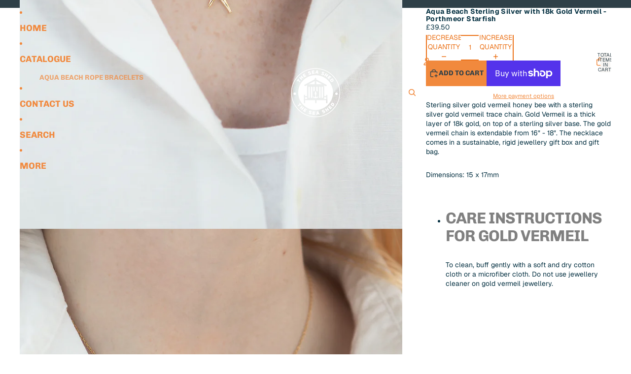

--- FILE ---
content_type: text/html; charset=utf-8
request_url: https://www.theseashed.com/products/copy-of-sterling-silver-with-gold-vermeil-sun-ray
body_size: 36810
content:
<!doctype html>
<html
  
  lang="en"
>
  <head>
    
      <link
        rel="expect"
        href="#MainContent"
        blocking="render"
        id="view-transition-render-blocker"
      >
    
<meta charset="utf-8">
<meta
  http-equiv="X-UA-Compatible"
  content="IE=edge"
>
<meta
  name="viewport"
  content="width=device-width,initial-scale=1"
>
<meta
  name="view-transition"
  content="same-origin"
>
<meta
  name="theme-color"
  content=""
>

<meta
  property="og:site_name"
  content="theseashed.com"
>
<meta
  property="og:url"
  content="https://www.theseashed.com/products/copy-of-sterling-silver-with-gold-vermeil-sun-ray"
>
<meta
  property="og:title"
  content="Aqua Beach Sterling Silver with 18k Gold Vermeil - Porthmeor Starfish"
>
<meta
  property="og:type"
  content="product"
>
<meta
  property="og:description"
  content="Sterling silver gold vermeil honey bee with a sterling silver gold vermeil trace chain. Gold Vermeil is a thick layer of 18k gold, on top of a sterling silver base. The gold vermeil chain is extendable from 16&quot; - 18&quot;. The necklace comes in a sustainable, rigid jewellery gift box and gift bag. Dimensions: 15 x 17mm Care"
><meta
    property="og:image"
    content="http://www.theseashed.com/cdn/shop/products/1.Starfish.jpg?v=1652362088"
  >
  <meta
    property="og:image:secure_url"
    content="https://www.theseashed.com/cdn/shop/products/1.Starfish.jpg?v=1652362088"
  >
  <meta
    property="og:image:width"
    content="1465"
  >
  <meta
    property="og:image:height"
    content="1890"
  ><meta
    property="og:price:amount"
    content="39.50"
  >
  <meta
    property="og:price:currency"
    content="GBP"
  ><meta
  name="twitter:card"
  content="summary_large_image"
>
<meta
  name="twitter:title"
  content="Aqua Beach Sterling Silver with 18k Gold Vermeil - Porthmeor Starfish"
>
<meta
  name="twitter:description"
  content="Sterling silver gold vermeil honey bee with a sterling silver gold vermeil trace chain. Gold Vermeil is a thick layer of 18k gold, on top of a sterling silver base. The gold vermeil chain is extendable from 16&quot; - 18&quot;. The necklace comes in a sustainable, rigid jewellery gift box and gift bag. Dimensions: 15 x 17mm Care"
>

<title>
  Aqua Beach Sterling Silver with 18k Gold Vermeil - Porthmeor Starfish
 &ndash; theseashed.com</title>

<link
  rel="canonical"
  href="https://www.theseashed.com/products/copy-of-sterling-silver-with-gold-vermeil-sun-ray"
>


  <meta
    name="description"
    content="Sterling silver gold vermeil honey bee with a sterling silver gold vermeil trace chain. Gold Vermeil is a thick layer of 18k gold, on top of a sterling silver base. The gold vermeil chain is extendable from 16&quot; - 18&quot;. The necklace comes in a sustainable, rigid jewellery gift box and gift bag. Dimensions: 15 x 17mm Care"
  >

<link href="//www.theseashed.com/cdn/shop/t/31/assets/overflow-list.css?v=101911674359793798601766966046" as="style" rel="preload">
<link href="//www.theseashed.com/cdn/shop/t/31/assets/base.css?v=25630247329231457811766966047" rel="stylesheet" type="text/css" media="all" />

<link
    rel="preload"
    as="font"
    href="//www.theseashed.com/cdn/fonts/geist/geist_n4.6e27f20c83b0a07405328f98ff3b0be957c5d6d5.woff2"
    type="font/woff2"
    crossorigin
    fetchpriority="low"
  ><link
    rel="preload"
    as="font"
    href="//www.theseashed.com/cdn/fonts/geist/geist_n4.6e27f20c83b0a07405328f98ff3b0be957c5d6d5.woff2"
    type="font/woff2"
    crossorigin
    fetchpriority="low"
  ><link
    rel="preload"
    as="font"
    href="//www.theseashed.com/cdn/fonts/chivo/chivo_n7.4d81c6f06c2ff78ed42169d6ec4aefa6d5cb0ff0.woff2"
    type="font/woff2"
    crossorigin
    fetchpriority="low"
  ><link
    rel="preload"
    as="font"
    href="//www.theseashed.com/cdn/fonts/chivo/chivo_n7.4d81c6f06c2ff78ed42169d6ec4aefa6d5cb0ff0.woff2"
    type="font/woff2"
    crossorigin
    fetchpriority="low"
  >
<script async crossorigin fetchpriority="high" src="/cdn/shopifycloud/importmap-polyfill/es-modules-shim.2.4.0.js"></script>
<script type="importmap">
  {
    "imports": {
      "@theme/overflow-list": "//www.theseashed.com/cdn/shop/t/31/assets/overflow-list.js?v=46858356770684902511766966046",
      "@theme/product-title": "//www.theseashed.com/cdn/shop/t/31/assets/product-title-truncation.js?v=81744426891537421781766966046",
      "@theme/component": "//www.theseashed.com/cdn/shop/t/31/assets/component.js?v=184240237101443119871766966047",
      "@theme/dialog": "//www.theseashed.com/cdn/shop/t/31/assets/dialog.js?v=61774032287387761671766966046",
      "@theme/events": "//www.theseashed.com/cdn/shop/t/31/assets/events.js?v=147926035229139604561766966045",
      "@theme/focus": "//www.theseashed.com/cdn/shop/t/31/assets/focus.js?v=60436577539430446401766966046",
      "@theme/morph": "//www.theseashed.com/cdn/shop/t/31/assets/morph.js?v=35457747882330740861766966045",
      "@theme/paginated-list": "//www.theseashed.com/cdn/shop/t/31/assets/paginated-list.js?v=95298315036233333871766966046",
      "@theme/performance": "//www.theseashed.com/cdn/shop/t/31/assets/performance.js?v=171015751390534793081766966045",
      "@theme/product-form": "//www.theseashed.com/cdn/shop/t/31/assets/product-form.js?v=37993400097492174081766966045",
      "@theme/recently-viewed-products": "//www.theseashed.com/cdn/shop/t/31/assets/recently-viewed-products.js?v=94729125001750262651766966046",
      "@theme/scrolling": "//www.theseashed.com/cdn/shop/t/31/assets/scrolling.js?v=118005526288211533611766966047",
      "@theme/section-renderer": "//www.theseashed.com/cdn/shop/t/31/assets/section-renderer.js?v=117273408521114569061766966047",
      "@theme/section-hydration": "//www.theseashed.com/cdn/shop/t/31/assets/section-hydration.js?v=177651605160027701221766966046",
      "@theme/utilities": "//www.theseashed.com/cdn/shop/t/31/assets/utilities.js?v=74252600229394689081766966046",
      "@theme/variant-picker": "//www.theseashed.com/cdn/shop/t/31/assets/variant-picker.js?v=124079696159966615681766966046",
      "@theme/media-gallery": "//www.theseashed.com/cdn/shop/t/31/assets/media-gallery.js?v=111441960308641931071766966045",
      "@theme/quick-add": "//www.theseashed.com/cdn/shop/t/31/assets/quick-add.js?v=148903382353369979481766966046",
      "@theme/paginated-list-aspect-ratio": "//www.theseashed.com/cdn/shop/t/31/assets/paginated-list-aspect-ratio.js?v=25254270272143792451766966046",
      "@theme/popover-polyfill": "//www.theseashed.com/cdn/shop/t/31/assets/popover-polyfill.js?v=119029313658895111201766966046",
      "@theme/component-quantity-selector": "//www.theseashed.com/cdn/shop/t/31/assets/component-quantity-selector.js?v=67906657287482036641766966046",
      "@theme/comparison-slider": "//www.theseashed.com/cdn/shop/t/31/assets/comparison-slider.js?v=106705562947035711941766966046",
      "@theme/sticky-add-to-cart": "//www.theseashed.com/cdn/shop/t/31/assets/sticky-add-to-cart.js?v=48956925339276737091766966047",
      "@theme/fly-to-cart": "//www.theseashed.com/cdn/shop/t/31/assets/fly-to-cart.js?v=129971753673458693881766966046"
    }
  }
</script>

<script
  src="//www.theseashed.com/cdn/shop/t/31/assets/view-transitions.js?v=7106414069516106341766966045"
  async
  
    blocking="render"
  
></script>

<link
  rel="modulepreload"
  href="//www.theseashed.com/cdn/shop/t/31/assets/utilities.js?v=74252600229394689081766966046"
  fetchpriority="low"
>
<link
  rel="modulepreload"
  href="//www.theseashed.com/cdn/shop/t/31/assets/component.js?v=184240237101443119871766966047"
  fetchpriority="low"
>
<link
  rel="modulepreload"
  href="//www.theseashed.com/cdn/shop/t/31/assets/section-renderer.js?v=117273408521114569061766966047"
  fetchpriority="low"
>
<link
  rel="modulepreload"
  href="//www.theseashed.com/cdn/shop/t/31/assets/section-hydration.js?v=177651605160027701221766966046"
  fetchpriority="low"
>
<link
  rel="modulepreload"
  href="//www.theseashed.com/cdn/shop/t/31/assets/morph.js?v=35457747882330740861766966045"
  fetchpriority="low"
>



<link
  rel="modulepreload"
  href="//www.theseashed.com/cdn/shop/t/31/assets/focus.js?v=60436577539430446401766966046"
  fetchpriority="low"
>
<link
  rel="modulepreload"
  href="//www.theseashed.com/cdn/shop/t/31/assets/recently-viewed-products.js?v=94729125001750262651766966046"
  fetchpriority="low"
>
<link
  rel="modulepreload"
  href="//www.theseashed.com/cdn/shop/t/31/assets/scrolling.js?v=118005526288211533611766966047"
  fetchpriority="low"
>
<link
  rel="modulepreload"
  href="//www.theseashed.com/cdn/shop/t/31/assets/events.js?v=147926035229139604561766966045"
  fetchpriority="low"
>
<script
  src="//www.theseashed.com/cdn/shop/t/31/assets/popover-polyfill.js?v=119029313658895111201766966046"
  type="module"
  fetchpriority="low"
></script>
<script
  src="//www.theseashed.com/cdn/shop/t/31/assets/overflow-list.js?v=46858356770684902511766966046"
  type="module"
  fetchpriority="low"
></script>
<script
  src="//www.theseashed.com/cdn/shop/t/31/assets/quick-add.js?v=148903382353369979481766966046"
  type="module"
  fetchpriority="low"
></script>

  <script
    src="//www.theseashed.com/cdn/shop/t/31/assets/cart-discount.js?v=107077853990124422021766966046"
    type="module"
    fetchpriority="low"
  ></script>


<script
  src="//www.theseashed.com/cdn/shop/t/31/assets/dialog.js?v=61774032287387761671766966046"
  type="module"
  fetchpriority="low"
></script>
<script
  src="//www.theseashed.com/cdn/shop/t/31/assets/variant-picker.js?v=124079696159966615681766966046"
  type="module"
  fetchpriority="low"
></script>
<script
  src="//www.theseashed.com/cdn/shop/t/31/assets/product-card.js?v=124402285637860180781766966046"
  type="module"
  fetchpriority="low"
></script>
<script
  src="//www.theseashed.com/cdn/shop/t/31/assets/product-form.js?v=37993400097492174081766966045"
  type="module"
  fetchpriority="low"
></script>
<script
  src="//www.theseashed.com/cdn/shop/t/31/assets/fly-to-cart.js?v=129971753673458693881766966046"
  type="module"
  fetchpriority="low"
></script>
<script
  src="//www.theseashed.com/cdn/shop/t/31/assets/accordion-custom.js?v=99000499017714805851766966046"
  type="module"
  fetchpriority="low"
></script>
<script
  src="//www.theseashed.com/cdn/shop/t/31/assets/disclosure-custom.js?v=168050880623268140331766966046"
  type="module"
  fetchpriority="low"
></script>
<script
  src="//www.theseashed.com/cdn/shop/t/31/assets/media.js?v=37825095869491791421766966046"
  type="module"
  fetchpriority="low"
></script>
<script
  src="//www.theseashed.com/cdn/shop/t/31/assets/product-price.js?v=117989390664188536191766966045"
  type="module"
  fetchpriority="low"
></script>
<script
  src="//www.theseashed.com/cdn/shop/t/31/assets/product-sku.js?v=121804655373531320511766966046"
  type="module"
  fetchpriority="low"
></script>
<script
  src="//www.theseashed.com/cdn/shop/t/31/assets/product-title-truncation.js?v=81744426891537421781766966046"
  type="module"
  fetchpriority="low"
></script>
<script
  src="//www.theseashed.com/cdn/shop/t/31/assets/product-inventory.js?v=16343734458933704981766966045"
  type="module"
  fetchpriority="low"
></script>
<script
  src="//www.theseashed.com/cdn/shop/t/31/assets/show-more.js?v=94563802205717136101766966046"
  type="module"
  fetchpriority="low"
></script>
<script
  src="//www.theseashed.com/cdn/shop/t/31/assets/slideshow.js?v=40796646405849125981766966047"
  type="module"
  fetchpriority="low"
></script>
<script
  src="//www.theseashed.com/cdn/shop/t/31/assets/layered-slideshow.js?v=30135417790894624731766966046"
  type="module"
  fetchpriority="low"
></script>
<script
  src="//www.theseashed.com/cdn/shop/t/31/assets/anchored-popover.js?v=95953304814728754461766966047"
  type="module"
  fetchpriority="low"
></script>
<script
  src="//www.theseashed.com/cdn/shop/t/31/assets/floating-panel.js?v=128677600744947036551766966046"
  type="module"
  fetchpriority="low"
></script>
<script
  src="//www.theseashed.com/cdn/shop/t/31/assets/video-background.js?v=25237992823806706551766966046"
  type="module"
  fetchpriority="low"
></script>
<script
  src="//www.theseashed.com/cdn/shop/t/31/assets/component-quantity-selector.js?v=67906657287482036641766966046"
  type="module"
  fetchpriority="low"
></script>
<script
  src="//www.theseashed.com/cdn/shop/t/31/assets/media-gallery.js?v=111441960308641931071766966045"
  type="module"
  fetchpriority="low"
></script>
<script
  src="//www.theseashed.com/cdn/shop/t/31/assets/rte-formatter.js?v=101420294193111439321766966046"
  type="module"
  fetchpriority="low"
></script>
<script
  src="//www.theseashed.com/cdn/shop/t/31/assets/volume-pricing.js?v=15442793518842484731766966046"
  type="module"
  fetchpriority="low"
></script>
<script
  src="//www.theseashed.com/cdn/shop/t/31/assets/price-per-item.js?v=144512917617120124431766966046"
  type="module"
  fetchpriority="low"
></script>
<script
  src="//www.theseashed.com/cdn/shop/t/31/assets/volume-pricing-info.js?v=94479640769665442661766966047"
  type="module"
  fetchpriority="low"
></script>




  <script
    src="//www.theseashed.com/cdn/shop/t/31/assets/fly-to-cart.js?v=129971753673458693881766966046"
    type="module"
    fetchpriority="low"
  ></script>
  <script
    src="//www.theseashed.com/cdn/shop/t/31/assets/sticky-add-to-cart.js?v=48956925339276737091766966047"
    type="module"
    fetchpriority="low"
  ></script>
  <script type="module">
    import { RecentlyViewed } from '@theme/recently-viewed-products';
    RecentlyViewed.addProduct('6543561654325');
  </script>



  <script
    src="//www.theseashed.com/cdn/shop/t/31/assets/product-card-link.js?v=97122579314620396511766966046"
    type="module"
    fetchpriority="low"
  ></script>


<script
  src="//www.theseashed.com/cdn/shop/t/31/assets/auto-close-details.js?v=58350291535404441581766966047"
  defer="defer"
></script>

<script>
  const Theme = {
    translations: {
      placeholder_image: `Placeholder image`,
      added: `Added`,
      recipient_form_fields_visible: `Recipient form fields are now visible`,
      recipient_form_fields_hidden: `Recipient form fields are now hidden`,
      recipient_form_error: `There was an error with the form submission`,
      items_added_to_cart_one: `1 item added to cart`,
      items_added_to_cart_other: `{{ count }} items added to cart`,
    },
    routes: {
      cart_add_url: '/cart/add.js',
      cart_change_url: '/cart/change',
      cart_update_url: '/cart/update',
      cart_url: '/cart',
      predictive_search_url: '/search/suggest',
      search_url: '/search',
    },
    template: {
      name: 'product',
    },
  };
</script>
<style data-shopify>
@font-face {
  font-family: Geist;
  font-weight: 400;
  font-style: normal;
  font-display: swap;
  src: url("//www.theseashed.com/cdn/fonts/geist/geist_n4.6e27f20c83b0a07405328f98ff3b0be957c5d6d5.woff2") format("woff2"),
       url("//www.theseashed.com/cdn/fonts/geist/geist_n4.492f36219dd328eb9d6fa578986db9fe6d514f67.woff") format("woff");
}
@font-face {
  font-family: Geist;
  font-weight: 700;
  font-style: normal;
  font-display: swap;
  src: url("//www.theseashed.com/cdn/fonts/geist/geist_n7.d1a55eaf394973a6f8fe773d87de2e2f51331d2a.woff2") format("woff2"),
       url("//www.theseashed.com/cdn/fonts/geist/geist_n7.69b158278bc5ac2dd4016704355834ad3509f9f6.woff") format("woff");
}
@font-face {
  font-family: Chivo;
  font-weight: 700;
  font-style: normal;
  font-display: swap;
  src: url("//www.theseashed.com/cdn/fonts/chivo/chivo_n7.4d81c6f06c2ff78ed42169d6ec4aefa6d5cb0ff0.woff2") format("woff2"),
       url("//www.theseashed.com/cdn/fonts/chivo/chivo_n7.a0e879417e089c259360eefc0ac3a3c8ea4e2830.woff") format("woff");
}
@font-face {
  font-family: Chivo;
  font-weight: 700;
  font-style: italic;
  font-display: swap;
  src: url("//www.theseashed.com/cdn/fonts/chivo/chivo_i7.0e5a75162c3ca7258edd3d59adf64e0fd118a226.woff2") format("woff2"),
       url("//www.theseashed.com/cdn/fonts/chivo/chivo_i7.f9fd944b04861b64efaebd9de502668b4b566567.woff") format("woff");
}


  :root {
    /* Page Layout */
    --sidebar-width: 25rem;
    --narrow-content-width: 36rem;
    --normal-content-width: 42rem;
    --wide-content-width: 46rem;
    --narrow-page-width: 90rem;
    --normal-page-width: 120rem;
    --wide-page-width: 150rem;

    /* Section Heights */
    --section-height-small: 15rem;
    --section-height-medium: 25rem;
    --section-height-large: 35rem;

    @media screen and (min-width: 40em) {
      --section-height-small: 40svh;
      --section-height-medium: 55svh;
      --section-height-large: 70svh;
    }

    @media screen and (min-width: 60em) {
      --section-height-small: 50svh;
      --section-height-medium: 65svh;
      --section-height-large: 80svh;
    }

    /* Letter spacing */
    --letter-spacing-sm: 0.06em;
    --letter-spacing-md: 0.13em;

    /* Font families */
    --font-body--family: Geist, sans-serif;
    --font-body--style: normal;
    --font-body--weight: 400;
    --font-subheading--family: Geist, sans-serif;
    --font-subheading--style: normal;
    --font-subheading--weight: 400;
    --font-heading--family: Chivo, sans-serif;
    --font-heading--style: normal;
    --font-heading--weight: 700;
    --font-accent--family: Chivo, sans-serif;
    --font-accent--style: normal;
    --font-accent--weight: 700;

    /* Margin sizes */
    --font-h1--spacing: 0.25em;
    --font-h2--spacing: 0.25em;
    --font-h3--spacing: 0.25em;
    --font-h4--spacing: 0.25em;
    --font-h5--spacing: 0.25em;
    --font-h6--spacing: 0.25em;
    --font-paragraph--spacing: 0.5em;

    /* Heading colors */
    --font-h1--color: var(--color-foreground-heading);
    --font-h2--color: var(--color-foreground-heading);
    --font-h3--color: var(--color-foreground-heading);
    --font-h4--color: var(--color-foreground-heading);
    --font-h5--color: var(--color-foreground-heading);
    --font-h6--color: var(--color-foreground-heading);

    /** Z-Index / Layering */
    --layer-section-background: -2;
    --layer-lowest: -1;
    --layer-base: 0;
    --layer-flat: 1;
    --layer-raised: 2;
    --layer-heightened: 4;
    --layer-sticky: 8;
    --layer-window-overlay: 10;
    --layer-header-menu: 12;
    --layer-overlay: 16;
    --layer-menu-drawer: 18;
    --layer-temporary: 20;

    /* Max-width / Measure */
    --max-width--body-normal: 32.5em;
    --max-width--body-narrow: 22.75em;

    --max-width--heading-normal: 32.5em;
    --max-width--heading-narrow: 19.5em;

    --max-width--display-normal: 13em;
    --max-width--display-narrow: 9.75em;
    --max-width--display-tight: 3.25em;

    /* Letter-spacing / Tracking */
    --letter-spacing--display-tight: -0.03em;
    --letter-spacing--display-normal: 0em;
    --letter-spacing--display-loose: 0.03em;

    --letter-spacing--heading-tight: -0.03em;
    --letter-spacing--heading-normal: 0em;
    --letter-spacing--heading-loose: 0.03em;

    --letter-spacing--body-tight: -0.03em;
    --letter-spacing--body-normal: 0em;
    --letter-spacing--body-loose: 0.03em;

    /* Line height / Leading */
    --line-height: 1;

    --line-height--display-tight: 1;
    --line-height--display-normal: 1.1;
    --line-height--display-loose: 1.2;

    --line-height--heading-tight: 1.15;
    --line-height--heading-normal: 1.25;
    --line-height--heading-loose: 1.35;

    --line-height--body-tight: 1.2;
    --line-height--body-normal: 1.4;
    --line-height--body-loose: 1.6;

    /* Typography presets */
    --font-size--paragraph: 0.875rem;--font-size--h1: clamp(3.0rem, 7.2vw, 4.5rem);--font-size--h2: clamp(2.25rem, 4.8vw, 3.0rem);--font-size--h3: 2.0rem;--font-size--h4: 1.5rem;--font-size--h5: 0.875rem;--font-size--h6: 0.875rem;--font-paragraph--weight: 400;--font-paragraph--letter-spacing: var(--letter-spacing--body-normal);--font-paragraph--size: var(--font-size--paragraph);--font-paragraph--family: var(--font-body--family);--font-paragraph--style: var(--font-body--style);--font-paragraph--case: ;--font-paragraph--line-height: var(--line-height--body-normal);--font-h1--weight: var(--font-heading--weight);--font-h1--letter-spacing: var(--letter-spacing--heading-tight);--font-h1--size: var(--font-size--h1);--font-h1--family: var(--font-heading--family);--font-h1--style: var(--font-heading--style);--font-h1--case: uppercase;--font-h1--line-height: var(--line-height--display-tight);--font-h2--weight: var(--font-heading--weight);--font-h2--letter-spacing: var(--letter-spacing--heading-normal);--font-h2--size: var(--font-size--h2);--font-h2--family: var(--font-heading--family);--font-h2--style: var(--font-heading--style);--font-h2--case: uppercase;--font-h2--line-height: var(--line-height--display-normal);--font-h3--weight: var(--font-heading--weight);--font-h3--letter-spacing: var(--letter-spacing--heading-tight);--font-h3--size: var(--font-size--h3);--font-h3--family: var(--font-heading--family);--font-h3--style: var(--font-heading--style);--font-h3--case: uppercase;--font-h3--line-height: var(--line-height--heading-tight);--font-h4--weight: var(--font-subheading--weight);--font-h4--letter-spacing: var(--letter-spacing--heading-normal);--font-h4--size: var(--font-size--h4);--font-h4--family: var(--font-subheading--family);--font-h4--style: var(--font-subheading--style);--font-h4--case: uppercase;--font-h4--line-height: var(--line-height--display-normal);--font-h5--weight: var(--font-heading--weight);--font-h5--letter-spacing: var(--letter-spacing--heading-normal);--font-h5--size: var(--font-size--h5);--font-h5--family: var(--font-heading--family);--font-h5--style: var(--font-heading--style);--font-h5--case: uppercase;--font-h5--line-height: var(--line-height--display-normal);--font-h6--weight: var(--font-body--weight);--font-h6--letter-spacing: var(--letter-spacing--heading-loose);--font-h6--size: var(--font-size--h6);--font-h6--family: var(--font-body--family);--font-h6--style: var(--font-body--style);--font-h6--case: none;--font-h6--line-height: var(--line-height--display-normal);

    /* Hardcoded font sizes */
    --font-size--3xs: 0.625rem;
    --font-size--2xs: 0.75rem;
    --font-size--xs: 0.8125rem;
    --font-size--sm: 0.875rem;
    --font-size--md: 1rem;
    --font-size--lg: 1.125rem;
    --font-size--xl: 1.25rem;
    --font-size--2xl: 1.5rem;
    --font-size--3xl: 2rem;
    --font-size--4xl: 2.5rem;
    --font-size--5xl: 3rem;
    --font-size--6xl: 3.5rem;

    /* Menu font sizes */
    --menu-font-sm--size: 0.875rem;
    --menu-font-sm--line-height: calc(1.1 + 0.5 * min(16 / 14));
    --menu-font-md--size: 1rem;
    --menu-font-md--line-height: calc(1.1 + 0.5 * min(16 / 16));
    --menu-font-lg--size: 1.125rem;
    --menu-font-lg--line-height: calc(1.1 + 0.5 * min(16 / 18));
    --menu-font-xl--size: 1.25rem;
    --menu-font-xl--line-height: calc(1.1 + 0.5 * min(16 / 20));
    --menu-font-2xl--size: 1.75rem;
    --menu-font-2xl--line-height: calc(1.1 + 0.5 * min(16 / 28));

    /* Colors */
    --color-error: #8B0000;
    --color-success: #006400;
    --color-white: #FFFFFF;
    --color-white-rgb: 255 255 255;
    --color-black: #000000;
    --color-instock: #3ED660;
    --color-lowstock: #EE9441;
    --color-outofstock: #C8C8C8;

    /* Opacity */
    --opacity-5: 0.05;
    --opacity-8: 0.08;
    --opacity-10: 0.1;
    --opacity-15: 0.15;
    --opacity-20: 0.2;
    --opacity-25: 0.25;
    --opacity-30: 0.3;
    --opacity-40: 0.4;
    --opacity-50: 0.5;
    --opacity-60: 0.6;
    --opacity-70: 0.7;
    --opacity-80: 0.8;
    --opacity-85: 0.85;
    --opacity-90: 0.9;
    --opacity-subdued-text: var(--opacity-70);

    --shadow-button: 0 2px 3px rgb(0 0 0 / 20%);
    --gradient-image-overlay: linear-gradient(to top, rgb(0 0 0 / 0.5), transparent);

    /* Spacing */
    --margin-3xs: 0.125rem;
    --margin-2xs: 0.3rem;
    --margin-xs: 0.5rem;
    --margin-sm: 0.7rem;
    --margin-md: 0.8rem;
    --margin-lg: 1rem;
    --margin-xl: 1.25rem;
    --margin-2xl: 1.5rem;
    --margin-3xl: 1.75rem;
    --margin-4xl: 2rem;
    --margin-5xl: 3rem;
    --margin-6xl: 5rem;

    --scroll-margin: 50px;

    --padding-3xs: 0.125rem;
    --padding-2xs: 0.25rem;
    --padding-xs: 0.5rem;
    --padding-sm: 0.7rem;
    --padding-md: 0.8rem;
    --padding-lg: 1rem;
    --padding-xl: 1.25rem;
    --padding-2xl: 1.5rem;
    --padding-3xl: 1.75rem;
    --padding-4xl: 2rem;
    --padding-5xl: 3rem;
    --padding-6xl: 4rem;

    --gap-3xs: 0.125rem;
    --gap-2xs: 0.3rem;
    --gap-xs: 0.5rem;
    --gap-sm: 0.7rem;
    --gap-md: 0.9rem;
    --gap-lg: 1rem;
    --gap-xl: 1.25rem;
    --gap-2xl: 2rem;
    --gap-3xl: 3rem;

    --spacing-scale-sm: 0.6;
    --spacing-scale-md: 0.7;
    --spacing-scale-default: 1.0;

    /* Checkout buttons gap */
    --checkout-button-gap: 10px;

    /* Borders */
    --style-border-width: 1px;
    --style-border-radius-xs: 0.2rem;
    --style-border-radius-sm: 0.6rem;
    --style-border-radius-md: 0.8rem;
    --style-border-radius-50: 50%;
    --style-border-radius-lg: 1rem;
    --style-border-radius-pills: 40px;
    --style-border-radius-inputs: 0px;
    --style-border-radius-buttons-primary: 0px;
    --style-border-radius-buttons-secondary: 0px;
    --style-border-width-primary: 0px;
    --style-border-width-secondary: 1px;
    --style-border-width-inputs: 2px;
    --style-border-radius-popover: 4px;
    --style-border-popover: 1px none rgb(var(--color-border-rgb) / 50%);
    --style-border-drawer: 1px none rgb(var(--color-border-rgb) / 50%);
    --style-border-swatch-opacity: 10%;
    --style-border-swatch-width: 1px;
    --style-border-swatch-style: solid;

    /* Animation */
    --ease-out-cubic: cubic-bezier(0.33, 1, 0.68, 1);
    --ease-out-quad: cubic-bezier(0.32, 0.72, 0, 1);
    --animation-speed-fast: 0.0625s;
    --animation-speed: 0.125s;
    --animation-speed-slow: 0.2s;
    --animation-speed-medium: 0.15s;
    --animation-easing: ease-in-out;
    --animation-slideshow-easing: cubic-bezier(0.4, 0, 0.2, 1);
    --drawer-animation-speed: 0.2s;
    --animation-values-slow: var(--animation-speed-slow) var(--animation-easing);
    --animation-values: var(--animation-speed) var(--animation-easing);
    --animation-values-fast: var(--animation-speed-fast) var(--animation-easing);
    --animation-values-allow-discrete: var(--animation-speed) var(--animation-easing) allow-discrete;
    --animation-timing-hover: cubic-bezier(0.25, 0.46, 0.45, 0.94);
    --animation-timing-active: cubic-bezier(0.5, 0, 0.75, 0);
    --animation-timing-bounce: cubic-bezier(0.34, 1.56, 0.64, 1);
    --animation-timing-default: cubic-bezier(0, 0, 0.2, 1);
    --animation-timing-fade-in: cubic-bezier(0.16, 1, 0.3, 1);
    --animation-timing-fade-out: cubic-bezier(0.4, 0, 0.2, 1);

    /* View transitions */
    /* View transition old */
    --view-transition-old-main-content: var(--animation-speed) var(--animation-easing) both fadeOut;

    /* View transition new */
    --view-transition-new-main-content: var(--animation-speed) var(--animation-easing) both fadeIn, var(--animation-speed) var(--animation-easing) both slideInTopViewTransition;

    /* Focus */
    --focus-outline-width: 0.09375rem;
    --focus-outline-offset: 0.2em;

    /* Badges */
    --badge-blob-padding-block: 1px;
    --badge-blob-padding-inline: 12px 8px;
    --badge-rectangle-padding-block: 1px;
    --badge-rectangle-padding-inline: 6px;
    @media screen and (min-width: 750px) {
      --badge-blob-padding-block: 4px;
      --badge-blob-padding-inline: 16px 12px;
      --badge-rectangle-padding-block: 4px;
      --badge-rectangle-padding-inline: 10px;
    }

    /* Icons */
    --icon-size-2xs: 0.6rem;
    --icon-size-xs: 0.85rem;
    --icon-size-sm: 1.25rem;
    --icon-size-md: 1.375rem;
    --icon-size-lg: 1.5rem;
    --icon-stroke-width: 1.5px;

    /* Input */
    --input-email-min-width: 200px;
    --input-search-max-width: 650px;
    --input-padding-y: 0.8rem;
    --input-padding-x: 0.8rem;
    --input-padding: var(--input-padding-y) var(--input-padding-x);
    --input-box-shadow-width: var(--style-border-width-inputs);
    --input-box-shadow: 0 0 0 var(--input-box-shadow-width) var(--color-input-border);
    --input-box-shadow-focus: 0 0 0 calc(var(--input-box-shadow-width) + 0.5px) var(--color-input-border);
    --input-disabled-background-color: rgb(var(--color-foreground-rgb) / var(--opacity-10));
    --input-disabled-border-color: rgb(var(--color-foreground-rgb) / var(--opacity-5));
    --input-disabled-text-color: rgb(var(--color-foreground-rgb) / var(--opacity-50));
    --input-textarea-min-height: 55px;

    /* Button size */
    --button-size-sm: 30px;
    --button-size-md: 36px;
    --button-size: var(--minimum-touch-target);
    --button-padding-inline: 24px;
    --button-padding-block: 16px;

    /* Button font-family */
    --button-font-family-primary: var(--font-accent--family);
    --button-font-family-secondary: var(--font-body--family);

    /* Button text case */
    --button-text-case: ;
    --button-text-case-primary: uppercase;
    --button-text-case-secondary: default;

    /* Borders */
    --border-color: rgb(var(--color-border-rgb) / var(--opacity-50));
    --border-width-sm: 1px;
    --border-width-md: 2px;
    --border-width-lg: 5px;
    --border-radius-sm: 0.25rem;

    /* Drawers */
    --drawer-inline-padding: 25px;
    --drawer-menu-inline-padding: 2.5rem;
    --drawer-header-block-padding: 20px;
    --drawer-content-block-padding: 10px;
    --drawer-header-desktop-top: 0rem;
    --drawer-padding: calc(var(--padding-sm) + 7px);
    --drawer-height: 100dvh;
    --drawer-width: 95vw;
    --drawer-max-width: 500px;

    /* Variant Picker Swatches */
    --variant-picker-swatch-width-unitless: 18;
    --variant-picker-swatch-height-unitless: 18;
    --variant-picker-swatch-width: 18px;
    --variant-picker-swatch-height: 18px;
    --variant-picker-swatch-radius: 0px;
    --variant-picker-border-width: 1px;
    --variant-picker-border-style: solid;
    --variant-picker-border-opacity: 10%;

    /* Variant Picker Buttons */
    --variant-picker-button-radius: 0px;
    --variant-picker-button-border-width: 2px;

    /* Slideshow */
    --slideshow-controls-size: 3.5rem;
    --slideshow-controls-icon: 2rem;
    --peek-next-slide-size: 3rem;

    /* Utilities */
    --backdrop-opacity: 0.15;
    --backdrop-color-rgb: var(--color-shadow-rgb);
    --minimum-touch-target: 44px;
    --disabled-opacity: 0.5;
    --skeleton-opacity: 0.025;

    /* Shapes */
    --shape--circle: circle(50% at center);
    --shape--sunburst: polygon(100% 50%,94.62% 55.87%,98.3% 62.94%,91.57% 67.22%,93.3% 75%,85.7% 77.39%,85.36% 85.36%,77.39% 85.7%,75% 93.3%,67.22% 91.57%,62.94% 98.3%,55.87% 94.62%,50% 100%,44.13% 94.62%,37.06% 98.3%,32.78% 91.57%,25% 93.3%,22.61% 85.7%,14.64% 85.36%,14.3% 77.39%,6.7% 75%,8.43% 67.22%,1.7% 62.94%,5.38% 55.87%,0% 50%,5.38% 44.13%,1.7% 37.06%,8.43% 32.78%,6.7% 25%,14.3% 22.61%,14.64% 14.64%,22.61% 14.3%,25% 6.7%,32.78% 8.43%,37.06% 1.7%,44.13% 5.38%,50% 0%,55.87% 5.38%,62.94% 1.7%,67.22% 8.43%,75% 6.7%,77.39% 14.3%,85.36% 14.64%,85.7% 22.61%,93.3% 25%,91.57% 32.78%,98.3% 37.06%,94.62% 44.13%);
    --shape--diamond: polygon(50% 0%, 100% 50%, 50% 100%, 0% 50%);
    --shape--blob: polygon(85.349% 11.712%, 87.382% 13.587%, 89.228% 15.647%, 90.886% 17.862%, 92.359% 20.204%, 93.657% 22.647%, 94.795% 25.169%, 95.786% 27.752%, 96.645% 30.382%, 97.387% 33.048%, 98.025% 35.740%, 98.564% 38.454%, 99.007% 41.186%, 99.358% 43.931%, 99.622% 46.685%, 99.808% 49.446%, 99.926% 52.210%, 99.986% 54.977%, 99.999% 57.744%, 99.975% 60.511%, 99.923% 63.278%, 99.821% 66.043%, 99.671% 68.806%, 99.453% 71.565%, 99.145% 74.314%, 98.724% 77.049%, 98.164% 79.759%, 97.433% 82.427%, 96.495% 85.030%, 95.311% 87.529%, 93.841% 89.872%, 92.062% 91.988%, 89.972% 93.796%, 87.635% 95.273%, 85.135% 96.456%, 82.532% 97.393%, 79.864% 98.127%, 77.156% 98.695%, 74.424% 99.129%, 71.676% 99.452%, 68.918% 99.685%, 66.156% 99.844%, 63.390% 99.942%, 60.624% 99.990%, 57.856% 99.999%, 55.089% 99.978%, 52.323% 99.929%, 49.557% 99.847%, 46.792% 99.723%, 44.031% 99.549%, 41.273% 99.317%, 38.522% 99.017%, 35.781% 98.639%, 33.054% 98.170%, 30.347% 97.599%, 27.667% 96.911%, 25.024% 96.091%, 22.432% 95.123%, 19.907% 93.994%, 17.466% 92.690%, 15.126% 91.216%, 12.902% 89.569%, 10.808% 87.761%, 8.854% 85.803%, 7.053% 83.703%, 5.418% 81.471%, 3.962% 79.119%, 2.702% 76.656%, 1.656% 74.095%, 0.846% 71.450%, 0.294% 68.740%, 0.024% 65.987%, 0.050% 63.221%, 0.343% 60.471%, 0.858% 57.752%, 1.548% 55.073%, 2.370% 52.431%, 3.283% 49.819%, 4.253% 47.227%, 5.249% 44.646%, 6.244% 42.063%, 7.211% 39.471%, 8.124% 36.858%, 8.958% 34.220%, 9.711% 31.558%, 10.409% 28.880%, 11.083% 26.196%, 11.760% 23.513%, 12.474% 20.839%, 13.259% 18.186%, 14.156% 15.569%, 15.214% 13.012%, 16.485% 10.556%, 18.028% 8.261%, 19.883% 6.211%, 22.041% 4.484%, 24.440% 3.110%, 26.998% 2.057%, 29.651% 1.275%, 32.360% 0.714%, 35.101% 0.337%, 37.859% 0.110%, 40.624% 0.009%, 43.391% 0.016%, 46.156% 0.113%, 48.918% 0.289%, 51.674% 0.533%, 54.425% 0.837%, 57.166% 1.215%, 59.898% 1.654%, 62.618% 2.163%, 65.322% 2.750%, 68.006% 3.424%, 70.662% 4.197%, 73.284% 5.081%, 75.860% 6.091%, 78.376% 7.242%, 80.813% 8.551%, 83.148% 10.036%, 85.349% 11.712%);

    /* Buy buttons */
    --height-buy-buttons: calc(var(--padding-lg) * 2 + var(--icon-size-sm));

    /* Card image width and height variables */
    --card-width-small: 10rem;

    --height-small: 10rem;
    --height-medium: 11.5rem;
    --height-large: 13rem;
    --height-full: 100vh;

    @media screen and (min-width: 750px) {
      --height-small: 17.5rem;
      --height-medium: 21.25rem;
      --height-large: 25rem;
    }

    /* Modal */
    --modal-max-height: 65dvh;

    /* Card styles for search */
    --card-bg-hover: rgb(var(--color-foreground-rgb) / var(--opacity-5));
    --card-border-hover: rgb(var(--color-foreground-rgb) / var(--opacity-30));
    --card-border-focus: rgb(var(--color-foreground-rgb) / var(--opacity-10));

    /* Cart */
    --cart-primary-font-family: var(--font-body--family);
    --cart-primary-font-style: var(--font-body--style);
    --cart-primary-font-weight: var(--font-body--weight);
    --cart-secondary-font-family: var(--font-subheading--family);
    --cart-secondary-font-style: var(--font-subheading--style);
    --cart-secondary-font-weight: var(--font-subheading--weight);
  }
</style>
<style data-shopify>
  
    
      :root,
    
    
    
    .color-scheme-1 {
        --color-background: rgb(255 255 255 / 1.0);
        /* RGB values only to apply different opacities - Relative color values are not supported in iOS < 16.4 */
        --color-background-rgb: 255 255 255;
        --opacity-5-15: 0.05;
        --opacity-10-25: 0.1;
        --opacity-35-55: 0.35;
        --opacity-40-60: 0.4;
        --opacity-30-60: 0.3;
        --color-foreground: rgb(4 48 65 / 1.0);
        --color-foreground-rgb: 4 48 65;
        --color-foreground-heading: rgb(255 255 255 / 1.0);
        --color-foreground-heading-rgb: 255 255 255;
        --color-primary: rgb(241 137 61 / 1.0);
        --color-primary-rgb: 241 137 61;
        --color-primary-hover: rgb(4 48 65 / 1.0);
        --color-primary-hover-rgb: 4 48 65;
        --color-border: rgb(255 255 255 / 1.0);
        --color-border-rgb: 255 255 255;
        --color-shadow: rgb(47 64 72 / 1.0);
        --color-shadow-rgb: 47 64 72;
        --color-primary-button-text: rgb(47 64 72 / 1.0);
        --color-primary-button-background: rgb(241 137 61 / 1.0);
        --color-primary-button-border: rgb(47 64 72 / 1.0);
        --color-primary-button-hover-text: rgb(241 137 61 / 1.0);
        --color-primary-button-hover-background: rgb(255 255 255 / 1.0);
        --color-primary-button-hover-border: rgb(255 255 255 / 1.0);
        --color-secondary-button-text: rgb(47 64 72 / 1.0);
        --color-secondary-button-background: rgb(255 255 255 / 1.0);
        --color-secondary-button-border: rgb(47 64 72 / 1.0);
        --color-secondary-button-hover-text: rgb(47 64 72 / 1.0);
        --color-secondary-button-hover-background: rgb(218 232 240 / 1.0);
        --color-secondary-button-hover-border: rgb(47 64 72 / 1.0);
        --color-input-background: rgb(255 255 255 / 1.0);
        --color-input-text: rgb(235 113 23 / 1.0);
        --color-input-text-rgb: 235 113 23;
        --color-input-border: rgb(235 113 23 / 1.0);
        --color-input-hover-background: rgb(47 64 72 / 1.0);
        --color-variant-background: rgb(255 255 255 / 1.0);
        --color-variant-border: rgb(4 48 65 / 1.0);
        --color-variant-text: rgb(235 113 23 / 1.0);
        --color-variant-text-rgb: 235 113 23;
        --color-variant-hover-background: rgb(255 255 255 / 1.0);
        --color-variant-hover-text: rgb(255 255 255 / 1.0);
        --color-variant-hover-border: rgb(47 64 72 / 1.0);
        --color-selected-variant-background: rgb(0 0 0 / 1.0);
        --color-selected-variant-border: rgb(0 0 0 / 1.0);
        --color-selected-variant-text: rgb(255 255 255 / 1.0);
        --color-selected-variant-hover-background: rgb(47 64 72 / 1.0);
        --color-selected-variant-hover-text: rgb(255 255 255 / 1.0);
        --color-selected-variant-hover-border: rgb(47 64 72 / 1.0);

        --input-disabled-background-color: rgb(var(--color-foreground-rgb) / var(--opacity-10));
        --input-disabled-border-color: rgb(var(--color-foreground-rgb) / var(--opacity-5-15));
        --input-disabled-text-color: rgb(var(--color-foreground-rgb) / var(--opacity-50));
        --color-foreground-muted: rgb(var(--color-foreground-rgb) / var(--opacity-60));
        --font-h1--color: var(--color-foreground-heading);
        --font-h2--color: var(--color-foreground-heading);
        --font-h3--color: var(--color-foreground-heading);
        --font-h4--color: var(--color-foreground-heading);
        --font-h5--color: var(--color-foreground-heading);
        --font-h6--color: var(--color-foreground-heading);

        /* Shadows */
        
        
          --shadow-blur: 20px;
          --shadow-popover: 0px 4px 20px rgb(var(--color-shadow-rgb) / var(--opacity-15));
        
      }
  
    
    
    
    .color-scheme-2 {
        --color-background: rgb(47 64 72 / 1.0);
        /* RGB values only to apply different opacities - Relative color values are not supported in iOS < 16.4 */
        --color-background-rgb: 47 64 72;
        --opacity-5-15: 0.15;
        --opacity-10-25: 0.25;
        --opacity-35-55: 0.55;
        --opacity-40-60: 0.6;
        --opacity-30-60: 0.6;
        --color-foreground: rgb(241 137 61 / 1.0);
        --color-foreground-rgb: 241 137 61;
        --color-foreground-heading: rgb(247 245 243 / 1.0);
        --color-foreground-heading-rgb: 247 245 243;
        --color-primary: rgb(255 255 255 / 1.0);
        --color-primary-rgb: 255 255 255;
        --color-primary-hover: rgb(198 79 79 / 1.0);
        --color-primary-hover-rgb: 198 79 79;
        --color-border: rgb(255 255 255 / 1.0);
        --color-border-rgb: 255 255 255;
        --color-shadow: rgb(47 64 72 / 1.0);
        --color-shadow-rgb: 47 64 72;
        --color-primary-button-text: rgb(47 64 72 / 1.0);
        --color-primary-button-background: rgb(247 245 243 / 1.0);
        --color-primary-button-border: rgb(47 64 72 / 1.0);
        --color-primary-button-hover-text: rgb(249 224 199 / 1.0);
        --color-primary-button-hover-background: rgb(247 245 243 / 1.0);
        --color-primary-button-hover-border: rgb(47 64 72 / 1.0);
        --color-secondary-button-text: rgb(47 64 72 / 1.0);
        --color-secondary-button-background: rgb(255 255 255 / 1.0);
        --color-secondary-button-border: rgb(47 64 72 / 1.0);
        --color-secondary-button-hover-text: rgb(47 64 72 / 1.0);
        --color-secondary-button-hover-background: rgb(247 245 243 / 1.0);
        --color-secondary-button-hover-border: rgb(0 0 0 / 1.0);
        --color-input-background: rgb(247 245 243 / 1.0);
        --color-input-text: rgb(241 137 61 / 1.0);
        --color-input-text-rgb: 241 137 61;
        --color-input-border: rgb(255 255 255 / 1.0);
        --color-input-hover-background: rgb(247 245 243 / 1.0);
        --color-variant-background: rgb(255 255 255 / 1.0);
        --color-variant-border: rgb(241 137 61 / 1.0);
        --color-variant-text: rgb(4 48 65 / 1.0);
        --color-variant-text-rgb: 4 48 65;
        --color-variant-hover-background: rgb(241 137 61 / 1.0);
        --color-variant-hover-text: rgb(47 64 72 / 1.0);
        --color-variant-hover-border: rgb(241 137 61 / 1.0);
        --color-selected-variant-background: rgb(247 245 243 / 1.0);
        --color-selected-variant-border: rgb(241 137 61 / 1.0);
        --color-selected-variant-text: rgb(47 64 72 / 1.0);
        --color-selected-variant-hover-background: rgb(47 64 72 / 1.0);
        --color-selected-variant-hover-text: rgb(255 255 255 / 1.0);
        --color-selected-variant-hover-border: rgb(47 64 72 / 1.0);

        --input-disabled-background-color: rgb(var(--color-foreground-rgb) / var(--opacity-10));
        --input-disabled-border-color: rgb(var(--color-foreground-rgb) / var(--opacity-5-15));
        --input-disabled-text-color: rgb(var(--color-foreground-rgb) / var(--opacity-50));
        --color-foreground-muted: rgb(var(--color-foreground-rgb) / var(--opacity-60));
        --font-h1--color: var(--color-foreground-heading);
        --font-h2--color: var(--color-foreground-heading);
        --font-h3--color: var(--color-foreground-heading);
        --font-h4--color: var(--color-foreground-heading);
        --font-h5--color: var(--color-foreground-heading);
        --font-h6--color: var(--color-foreground-heading);

        /* Shadows */
        
        
          --shadow-blur: 20px;
          --shadow-popover: 0px 4px 20px rgb(var(--color-shadow-rgb) / var(--opacity-15));
        
      }
  
    
    
    
    .color-scheme-3 {
        --color-background: rgb(0 0 0 / 0.0);
        /* RGB values only to apply different opacities - Relative color values are not supported in iOS < 16.4 */
        --color-background-rgb: 0 0 0;
        --opacity-5-15: 0.15;
        --opacity-10-25: 0.25;
        --opacity-35-55: 0.55;
        --opacity-40-60: 0.6;
        --opacity-30-60: 0.6;
        --color-foreground: rgb(235 113 23 / 1.0);
        --color-foreground-rgb: 235 113 23;
        --color-foreground-heading: rgb(47 64 72 / 1.0);
        --color-foreground-heading-rgb: 47 64 72;
        --color-primary: rgb(47 64 72 / 1.0);
        --color-primary-rgb: 47 64 72;
        --color-primary-hover: rgb(47 64 72 / 1.0);
        --color-primary-hover-rgb: 47 64 72;
        --color-border: rgb(47 64 72 / 1.0);
        --color-border-rgb: 47 64 72;
        --color-shadow: rgb(47 64 72 / 1.0);
        --color-shadow-rgb: 47 64 72;
        --color-primary-button-text: rgb(255 255 255 / 1.0);
        --color-primary-button-background: rgb(47 64 72 / 1.0);
        --color-primary-button-border: rgb(47 64 72 / 1.0);
        --color-primary-button-hover-text: rgb(255 255 255 / 1.0);
        --color-primary-button-hover-background: rgb(47 64 72 / 1.0);
        --color-primary-button-hover-border: rgb(47 64 72 / 1.0);
        --color-secondary-button-text: rgb(255 255 255 / 1.0);
        --color-secondary-button-background: rgb(198 79 79 / 1.0);
        --color-secondary-button-border: rgb(241 137 61 / 1.0);
        --color-secondary-button-hover-text: rgb(255 255 255 / 1.0);
        --color-secondary-button-hover-background: rgb(241 137 61 / 1.0);
        --color-secondary-button-hover-border: rgb(241 137 61 / 1.0);
        --color-input-background: rgb(0 0 0 / 0.0);
        --color-input-text: rgb(47 64 72 / 1.0);
        --color-input-text-rgb: 47 64 72;
        --color-input-border: rgb(47 64 72 / 1.0);
        --color-input-hover-background: rgb(0 0 0 / 0.05);
        --color-variant-background: rgb(0 0 0 / 0.0);
        --color-variant-border: rgb(47 64 72 / 1.0);
        --color-variant-text: rgb(47 64 72 / 1.0);
        --color-variant-text-rgb: 47 64 72;
        --color-variant-hover-background: rgb(0 0 0 / 0.0);
        --color-variant-hover-text: rgb(47 64 72 / 1.0);
        --color-variant-hover-border: rgb(247 245 243 / 1.0);
        --color-selected-variant-background: rgb(47 64 72 / 1.0);
        --color-selected-variant-border: rgb(47 64 72 / 1.0);
        --color-selected-variant-text: rgb(255 255 255 / 1.0);
        --color-selected-variant-hover-background: rgb(47 64 72 / 1.0);
        --color-selected-variant-hover-text: rgb(255 255 255 / 1.0);
        --color-selected-variant-hover-border: rgb(47 64 72 / 1.0);

        --input-disabled-background-color: rgb(var(--color-foreground-rgb) / var(--opacity-10));
        --input-disabled-border-color: rgb(var(--color-foreground-rgb) / var(--opacity-5-15));
        --input-disabled-text-color: rgb(var(--color-foreground-rgb) / var(--opacity-50));
        --color-foreground-muted: rgb(var(--color-foreground-rgb) / var(--opacity-60));
        --font-h1--color: var(--color-foreground-heading);
        --font-h2--color: var(--color-foreground-heading);
        --font-h3--color: var(--color-foreground-heading);
        --font-h4--color: var(--color-foreground-heading);
        --font-h5--color: var(--color-foreground-heading);
        --font-h6--color: var(--color-foreground-heading);

        /* Shadows */
        
        
          --shadow-blur: 20px;
          --shadow-popover: 0px 4px 20px rgb(var(--color-shadow-rgb) / var(--opacity-15));
        
      }
  
    
    
    
    .color-scheme-4 {
        --color-background: rgb(255 255 255 / 1.0);
        /* RGB values only to apply different opacities - Relative color values are not supported in iOS < 16.4 */
        --color-background-rgb: 255 255 255;
        --opacity-5-15: 0.05;
        --opacity-10-25: 0.1;
        --opacity-35-55: 0.35;
        --opacity-40-60: 0.4;
        --opacity-30-60: 0.3;
        --color-foreground: rgb(247 245 240 / 1.0);
        --color-foreground-rgb: 247 245 240;
        --color-foreground-heading: rgb(47 64 72 / 1.0);
        --color-foreground-heading-rgb: 47 64 72;
        --color-primary: rgb(241 137 61 / 1.0);
        --color-primary-rgb: 241 137 61;
        --color-primary-hover: rgb(47 64 72 / 1.0);
        --color-primary-hover-rgb: 47 64 72;
        --color-border: rgb(47 64 72 / 1.0);
        --color-border-rgb: 47 64 72;
        --color-shadow: rgb(47 64 72 / 1.0);
        --color-shadow-rgb: 47 64 72;
        --color-primary-button-text: rgb(255 255 255 / 1.0);
        --color-primary-button-background: rgb(241 137 61 / 1.0);
        --color-primary-button-border: rgb(47 64 72 / 1.0);
        --color-primary-button-hover-text: rgb(241 137 61 / 1.0);
        --color-primary-button-hover-background: rgb(47 64 72 / 1.0);
        --color-primary-button-hover-border: rgb(47 64 72 / 1.0);
        --color-secondary-button-text: rgb(47 64 72 / 1.0);
        --color-secondary-button-background: rgb(255 255 255 / 1.0);
        --color-secondary-button-border: rgb(47 64 72 / 1.0);
        --color-secondary-button-hover-text: rgb(4 48 65 / 1.0);
        --color-secondary-button-hover-background: rgb(255 255 255 / 1.0);
        --color-secondary-button-hover-border: rgb(47 64 72 / 1.0);
        --color-input-background: rgb(255 255 255 / 1.0);
        --color-input-text: rgb(0 0 0 / 1.0);
        --color-input-text-rgb: 0 0 0;
        --color-input-border: rgb(4 48 65 / 1.0);
        --color-input-hover-background: rgb(47 64 72 / 1.0);
        --color-variant-background: rgb(255 255 255 / 1.0);
        --color-variant-border: rgb(255 255 255 / 1.0);
        --color-variant-text: rgb(4 48 65 / 1.0);
        --color-variant-text-rgb: 4 48 65;
        --color-variant-hover-background: rgb(247 245 240 / 1.0);
        --color-variant-hover-text: rgb(4 48 65 / 1.0);
        --color-variant-hover-border: rgb(247 245 243 / 1.0);
        --color-selected-variant-background: rgb(47 64 72 / 1.0);
        --color-selected-variant-border: rgb(47 64 72 / 1.0);
        --color-selected-variant-text: rgb(247 245 243 / 1.0);
        --color-selected-variant-hover-background: rgb(47 64 72 / 1.0);
        --color-selected-variant-hover-text: rgb(255 255 255 / 1.0);
        --color-selected-variant-hover-border: rgb(47 64 72 / 1.0);

        --input-disabled-background-color: rgb(var(--color-foreground-rgb) / var(--opacity-10));
        --input-disabled-border-color: rgb(var(--color-foreground-rgb) / var(--opacity-5-15));
        --input-disabled-text-color: rgb(var(--color-foreground-rgb) / var(--opacity-50));
        --color-foreground-muted: rgb(var(--color-foreground-rgb) / var(--opacity-60));
        --font-h1--color: var(--color-foreground-heading);
        --font-h2--color: var(--color-foreground-heading);
        --font-h3--color: var(--color-foreground-heading);
        --font-h4--color: var(--color-foreground-heading);
        --font-h5--color: var(--color-foreground-heading);
        --font-h6--color: var(--color-foreground-heading);

        /* Shadows */
        
        
          --shadow-blur: 20px;
          --shadow-popover: 0px 4px 20px rgb(var(--color-shadow-rgb) / var(--opacity-15));
        
      }
  
    
    
    
    .color-scheme-5 {
        --color-background: rgb(47 64 72 / 1.0);
        /* RGB values only to apply different opacities - Relative color values are not supported in iOS < 16.4 */
        --color-background-rgb: 47 64 72;
        --opacity-5-15: 0.15;
        --opacity-10-25: 0.25;
        --opacity-35-55: 0.55;
        --opacity-40-60: 0.6;
        --opacity-30-60: 0.6;
        --color-foreground: rgb(241 137 61 / 1.0);
        --color-foreground-rgb: 241 137 61;
        --color-foreground-heading: rgb(47 64 72 / 1.0);
        --color-foreground-heading-rgb: 47 64 72;
        --color-primary: rgb(241 137 61 / 1.0);
        --color-primary-rgb: 241 137 61;
        --color-primary-hover: rgb(255 255 255 / 1.0);
        --color-primary-hover-rgb: 255 255 255;
        --color-border: rgb(255 255 255 / 1.0);
        --color-border-rgb: 255 255 255;
        --color-shadow: rgb(47 64 72 / 1.0);
        --color-shadow-rgb: 47 64 72;
        --color-primary-button-text: rgb(255 255 255 / 1.0);
        --color-primary-button-background: rgb(241 137 61 / 1.0);
        --color-primary-button-border: rgb(255 255 255 / 1.0);
        --color-primary-button-hover-text: rgb(241 137 61 / 1.0);
        --color-primary-button-hover-background: rgb(47 64 72 / 1.0);
        --color-primary-button-hover-border: rgb(247 245 243 / 1.0);
        --color-secondary-button-text: rgb(255 255 255 / 1.0);
        --color-secondary-button-background: rgb(47 64 72 / 1.0);
        --color-secondary-button-border: rgb(255 255 255 / 1.0);
        --color-secondary-button-hover-text: rgb(247 245 243 / 1.0);
        --color-secondary-button-hover-background: rgb(47 64 72 / 1.0);
        --color-secondary-button-hover-border: rgb(247 245 243 / 1.0);
        --color-input-background: rgb(47 64 72 / 1.0);
        --color-input-text: rgb(255 255 255 / 1.0);
        --color-input-text-rgb: 255 255 255;
        --color-input-border: rgb(255 255 255 / 1.0);
        --color-input-hover-background: rgb(47 64 72 / 1.0);
        --color-variant-background: rgb(35 35 35 / 1.0);
        --color-variant-border: rgb(230 230 230 / 1.0);
        --color-variant-text: rgb(255 255 255 / 1.0);
        --color-variant-text-rgb: 255 255 255;
        --color-variant-hover-background: rgb(35 35 35 / 1.0);
        --color-variant-hover-text: rgb(4 48 65 / 1.0);
        --color-variant-hover-border: rgb(210 210 210 / 1.0);
        --color-selected-variant-background: rgb(255 255 255 / 1.0);
        --color-selected-variant-border: rgb(255 255 255 / 1.0);
        --color-selected-variant-text: rgb(47 64 72 / 1.0);
        --color-selected-variant-hover-background: rgb(247 245 243 / 1.0);
        --color-selected-variant-hover-text: rgb(47 64 72 / 1.0);
        --color-selected-variant-hover-border: rgb(47 64 72 / 1.0);

        --input-disabled-background-color: rgb(var(--color-foreground-rgb) / var(--opacity-10));
        --input-disabled-border-color: rgb(var(--color-foreground-rgb) / var(--opacity-5-15));
        --input-disabled-text-color: rgb(var(--color-foreground-rgb) / var(--opacity-50));
        --color-foreground-muted: rgb(var(--color-foreground-rgb) / var(--opacity-60));
        --font-h1--color: var(--color-foreground-heading);
        --font-h2--color: var(--color-foreground-heading);
        --font-h3--color: var(--color-foreground-heading);
        --font-h4--color: var(--color-foreground-heading);
        --font-h5--color: var(--color-foreground-heading);
        --font-h6--color: var(--color-foreground-heading);

        /* Shadows */
        
        
          --shadow-blur: 20px;
          --shadow-popover: 0px 4px 20px rgb(var(--color-shadow-rgb) / var(--opacity-15));
        
      }
  
    
    
    
    .color-scheme-6 {
        --color-background: rgb(241 137 61 / 1.0);
        /* RGB values only to apply different opacities - Relative color values are not supported in iOS < 16.4 */
        --color-background-rgb: 241 137 61;
        --opacity-5-15: 0.05;
        --opacity-10-25: 0.1;
        --opacity-35-55: 0.35;
        --opacity-40-60: 0.4;
        --opacity-30-60: 0.3;
        --color-foreground: rgb(4 48 65 / 1.0);
        --color-foreground-rgb: 4 48 65;
        --color-foreground-heading: rgb(4 48 65 / 1.0);
        --color-foreground-heading-rgb: 4 48 65;
        --color-primary: rgb(255 255 255 / 1.0);
        --color-primary-rgb: 255 255 255;
        --color-primary-hover: rgb(47 64 72 / 1.0);
        --color-primary-hover-rgb: 47 64 72;
        --color-border: rgb(255 255 255 / 1.0);
        --color-border-rgb: 255 255 255;
        --color-shadow: rgb(0 0 0 / 0.0);
        --color-shadow-rgb: 0 0 0;
        --color-primary-button-text: rgb(47 64 72 / 1.0);
        --color-primary-button-background: rgb(255 255 255 / 1.0);
        --color-primary-button-border: rgb(255 255 255 / 1.0);
        --color-primary-button-hover-text: rgb(47 64 72 / 1.0);
        --color-primary-button-hover-background: rgb(241 137 61 / 1.0);
        --color-primary-button-hover-border: rgb(222 222 222 / 1.0);
        --color-secondary-button-text: rgb(255 255 255 / 1.0);
        --color-secondary-button-background: rgb(0 0 0 / 0.0);
        --color-secondary-button-border: rgb(255 255 255 / 1.0);
        --color-secondary-button-hover-text: rgb(47 64 72 / 1.0);
        --color-secondary-button-hover-background: rgb(0 0 0 / 0.0);
        --color-secondary-button-hover-border: rgb(47 64 72 / 1.0);
        --color-input-background: rgb(255 255 255 / 1.0);
        --color-input-text: rgb(47 64 72 / 1.0);
        --color-input-text-rgb: 47 64 72;
        --color-input-border: rgb(247 245 243 / 1.0);
        --color-input-hover-background: rgb(245 245 245 / 1.0);
        --color-variant-background: rgb(255 255 255 / 1.0);
        --color-variant-border: rgb(230 230 230 / 1.0);
        --color-variant-text: rgb(0 0 0 / 1.0);
        --color-variant-text-rgb: 0 0 0;
        --color-variant-hover-background: rgb(47 64 72 / 1.0);
        --color-variant-hover-text: rgb(241 137 61 / 1.0);
        --color-variant-hover-border: rgb(241 137 61 / 1.0);
        --color-selected-variant-background: rgb(47 64 72 / 1.0);
        --color-selected-variant-border: rgb(47 64 72 / 1.0);
        --color-selected-variant-text: rgb(255 255 255 / 1.0);
        --color-selected-variant-hover-background: rgb(47 64 72 / 1.0);
        --color-selected-variant-hover-text: rgb(255 255 255 / 1.0);
        --color-selected-variant-hover-border: rgb(47 64 72 / 1.0);

        --input-disabled-background-color: rgb(var(--color-foreground-rgb) / var(--opacity-10));
        --input-disabled-border-color: rgb(var(--color-foreground-rgb) / var(--opacity-5-15));
        --input-disabled-text-color: rgb(var(--color-foreground-rgb) / var(--opacity-50));
        --color-foreground-muted: rgb(var(--color-foreground-rgb) / var(--opacity-60));
        --font-h1--color: var(--color-foreground-heading);
        --font-h2--color: var(--color-foreground-heading);
        --font-h3--color: var(--color-foreground-heading);
        --font-h4--color: var(--color-foreground-heading);
        --font-h5--color: var(--color-foreground-heading);
        --font-h6--color: var(--color-foreground-heading);

        /* Shadows */
        
        
          --shadow-blur: 20px;
          --shadow-popover: 0px 4px 20px rgb(var(--color-shadow-rgb) / var(--opacity-15));
        
      }
  
    
    
    
    .color-scheme-7 {
        --color-background: rgb(226 226 226 / 1.0);
        /* RGB values only to apply different opacities - Relative color values are not supported in iOS < 16.4 */
        --color-background-rgb: 226 226 226;
        --opacity-5-15: 0.05;
        --opacity-10-25: 0.1;
        --opacity-35-55: 0.35;
        --opacity-40-60: 0.4;
        --opacity-30-60: 0.3;
        --color-foreground: rgb(255 255 255 / 1.0);
        --color-foreground-rgb: 255 255 255;
        --color-foreground-heading: rgb(0 0 0 / 1.0);
        --color-foreground-heading-rgb: 0 0 0;
        --color-primary: rgb(0 0 0 / 1.0);
        --color-primary-rgb: 0 0 0;
        --color-primary-hover: rgb(0 0 0 / 1.0);
        --color-primary-hover-rgb: 0 0 0;
        --color-border: rgb(201 201 201 / 1.0);
        --color-border-rgb: 201 201 201;
        --color-shadow: rgb(0 0 0 / 1.0);
        --color-shadow-rgb: 0 0 0;
        --color-primary-button-text: rgb(47 64 72 / 1.0);
        --color-primary-button-background: rgb(0 0 0 / 1.0);
        --color-primary-button-border: rgb(0 0 0 / 1.0);
        --color-primary-button-hover-text: rgb(255 255 255 / 1.0);
        --color-primary-button-hover-background: rgb(0 0 0 / 0.8);
        --color-primary-button-hover-border: rgb(0 0 0 / 0.81);
        --color-secondary-button-text: rgb(0 0 0 / 1.0);
        --color-secondary-button-background: rgb(47 64 72 / 1.0);
        --color-secondary-button-border: rgb(184 65 53 / 1.0);
        --color-secondary-button-hover-text: rgb(0 0 0 / 1.0);
        --color-secondary-button-hover-background: rgb(47 64 72 / 1.0);
        --color-secondary-button-hover-border: rgb(184 65 53 / 1.0);
        --color-input-background: rgb(255 255 255 / 1.0);
        --color-input-text: rgb(0 0 0 / 1.0);
        --color-input-text-rgb: 0 0 0;
        --color-input-border: rgb(255 255 255 / 1.0);
        --color-input-hover-background: rgb(47 64 72 / 1.0);
        --color-variant-background: rgb(255 255 255 / 1.0);
        --color-variant-border: rgb(255 255 255 / 1.0);
        --color-variant-text: rgb(0 0 0 / 1.0);
        --color-variant-text-rgb: 0 0 0;
        --color-variant-hover-background: rgb(47 64 72 / 1.0);
        --color-variant-hover-text: rgb(0 0 0 / 1.0);
        --color-variant-hover-border: rgb(0 0 0 / 0.0);
        --color-selected-variant-background: rgb(0 0 0 / 1.0);
        --color-selected-variant-border: rgb(0 0 0 / 1.0);
        --color-selected-variant-text: rgb(47 64 72 / 1.0);
        --color-selected-variant-hover-background: rgb(26 26 26 / 1.0);
        --color-selected-variant-hover-text: rgb(241 137 61 / 1.0);
        --color-selected-variant-hover-border: rgb(26 26 26 / 1.0);

        --input-disabled-background-color: rgb(var(--color-foreground-rgb) / var(--opacity-10));
        --input-disabled-border-color: rgb(var(--color-foreground-rgb) / var(--opacity-5-15));
        --input-disabled-text-color: rgb(var(--color-foreground-rgb) / var(--opacity-50));
        --color-foreground-muted: rgb(var(--color-foreground-rgb) / var(--opacity-60));
        --font-h1--color: var(--color-foreground-heading);
        --font-h2--color: var(--color-foreground-heading);
        --font-h3--color: var(--color-foreground-heading);
        --font-h4--color: var(--color-foreground-heading);
        --font-h5--color: var(--color-foreground-heading);
        --font-h6--color: var(--color-foreground-heading);

        /* Shadows */
        
        
          --shadow-blur: 20px;
          --shadow-popover: 0px 4px 20px rgb(var(--color-shadow-rgb) / var(--opacity-15));
        
      }
  

  body, .color-scheme-1, .color-scheme-2, .color-scheme-3, .color-scheme-4, .color-scheme-5, .color-scheme-6, .color-scheme-7 {
    color: var(--color-foreground);
    background-color: var(--color-background);
  }
</style>


    <script>window.performance && window.performance.mark && window.performance.mark('shopify.content_for_header.start');</script><meta id="shopify-digital-wallet" name="shopify-digital-wallet" content="/29026418741/digital_wallets/dialog">
<meta name="shopify-checkout-api-token" content="059d65800a5d7d5a9d51d8a02fa126d5">
<meta id="in-context-paypal-metadata" data-shop-id="29026418741" data-venmo-supported="false" data-environment="production" data-locale="en_US" data-paypal-v4="true" data-currency="GBP">
<link rel="alternate" type="application/json+oembed" href="https://www.theseashed.com/products/copy-of-sterling-silver-with-gold-vermeil-sun-ray.oembed">
<script async="async" src="/checkouts/internal/preloads.js?locale=en-GB"></script>
<link rel="preconnect" href="https://shop.app" crossorigin="anonymous">
<script async="async" src="https://shop.app/checkouts/internal/preloads.js?locale=en-GB&shop_id=29026418741" crossorigin="anonymous"></script>
<script id="apple-pay-shop-capabilities" type="application/json">{"shopId":29026418741,"countryCode":"GB","currencyCode":"GBP","merchantCapabilities":["supports3DS"],"merchantId":"gid:\/\/shopify\/Shop\/29026418741","merchantName":"theseashed.com","requiredBillingContactFields":["postalAddress","email","phone"],"requiredShippingContactFields":["postalAddress","email","phone"],"shippingType":"shipping","supportedNetworks":["visa","maestro","masterCard","amex","discover","elo"],"total":{"type":"pending","label":"theseashed.com","amount":"1.00"},"shopifyPaymentsEnabled":true,"supportsSubscriptions":true}</script>
<script id="shopify-features" type="application/json">{"accessToken":"059d65800a5d7d5a9d51d8a02fa126d5","betas":["rich-media-storefront-analytics"],"domain":"www.theseashed.com","predictiveSearch":true,"shopId":29026418741,"locale":"en"}</script>
<script>var Shopify = Shopify || {};
Shopify.shop = "theseashed-uk.myshopify.com";
Shopify.locale = "en";
Shopify.currency = {"active":"GBP","rate":"1.0"};
Shopify.country = "GB";
Shopify.theme = {"name":"Updated copy of Updated copy of Ritual","id":184053039484,"schema_name":"Ritual","schema_version":"3.2.1","theme_store_id":3625,"role":"main"};
Shopify.theme.handle = "null";
Shopify.theme.style = {"id":null,"handle":null};
Shopify.cdnHost = "www.theseashed.com/cdn";
Shopify.routes = Shopify.routes || {};
Shopify.routes.root = "/";</script>
<script type="module">!function(o){(o.Shopify=o.Shopify||{}).modules=!0}(window);</script>
<script>!function(o){function n(){var o=[];function n(){o.push(Array.prototype.slice.apply(arguments))}return n.q=o,n}var t=o.Shopify=o.Shopify||{};t.loadFeatures=n(),t.autoloadFeatures=n()}(window);</script>
<script>
  window.ShopifyPay = window.ShopifyPay || {};
  window.ShopifyPay.apiHost = "shop.app\/pay";
  window.ShopifyPay.redirectState = null;
</script>
<script id="shop-js-analytics" type="application/json">{"pageType":"product"}</script>
<script defer="defer" async type="module" src="//www.theseashed.com/cdn/shopifycloud/shop-js/modules/v2/client.init-shop-cart-sync_BApSsMSl.en.esm.js"></script>
<script defer="defer" async type="module" src="//www.theseashed.com/cdn/shopifycloud/shop-js/modules/v2/chunk.common_CBoos6YZ.esm.js"></script>
<script type="module">
  await import("//www.theseashed.com/cdn/shopifycloud/shop-js/modules/v2/client.init-shop-cart-sync_BApSsMSl.en.esm.js");
await import("//www.theseashed.com/cdn/shopifycloud/shop-js/modules/v2/chunk.common_CBoos6YZ.esm.js");

  window.Shopify.SignInWithShop?.initShopCartSync?.({"fedCMEnabled":true,"windoidEnabled":true});

</script>
<script>
  window.Shopify = window.Shopify || {};
  if (!window.Shopify.featureAssets) window.Shopify.featureAssets = {};
  window.Shopify.featureAssets['shop-js'] = {"shop-cart-sync":["modules/v2/client.shop-cart-sync_DJczDl9f.en.esm.js","modules/v2/chunk.common_CBoos6YZ.esm.js"],"init-fed-cm":["modules/v2/client.init-fed-cm_BzwGC0Wi.en.esm.js","modules/v2/chunk.common_CBoos6YZ.esm.js"],"init-windoid":["modules/v2/client.init-windoid_BS26ThXS.en.esm.js","modules/v2/chunk.common_CBoos6YZ.esm.js"],"shop-cash-offers":["modules/v2/client.shop-cash-offers_DthCPNIO.en.esm.js","modules/v2/chunk.common_CBoos6YZ.esm.js","modules/v2/chunk.modal_Bu1hFZFC.esm.js"],"shop-button":["modules/v2/client.shop-button_D_JX508o.en.esm.js","modules/v2/chunk.common_CBoos6YZ.esm.js"],"init-shop-email-lookup-coordinator":["modules/v2/client.init-shop-email-lookup-coordinator_DFwWcvrS.en.esm.js","modules/v2/chunk.common_CBoos6YZ.esm.js"],"shop-toast-manager":["modules/v2/client.shop-toast-manager_tEhgP2F9.en.esm.js","modules/v2/chunk.common_CBoos6YZ.esm.js"],"shop-login-button":["modules/v2/client.shop-login-button_DwLgFT0K.en.esm.js","modules/v2/chunk.common_CBoos6YZ.esm.js","modules/v2/chunk.modal_Bu1hFZFC.esm.js"],"avatar":["modules/v2/client.avatar_BTnouDA3.en.esm.js"],"init-shop-cart-sync":["modules/v2/client.init-shop-cart-sync_BApSsMSl.en.esm.js","modules/v2/chunk.common_CBoos6YZ.esm.js"],"pay-button":["modules/v2/client.pay-button_BuNmcIr_.en.esm.js","modules/v2/chunk.common_CBoos6YZ.esm.js"],"init-shop-for-new-customer-accounts":["modules/v2/client.init-shop-for-new-customer-accounts_DrjXSI53.en.esm.js","modules/v2/client.shop-login-button_DwLgFT0K.en.esm.js","modules/v2/chunk.common_CBoos6YZ.esm.js","modules/v2/chunk.modal_Bu1hFZFC.esm.js"],"init-customer-accounts-sign-up":["modules/v2/client.init-customer-accounts-sign-up_TlVCiykN.en.esm.js","modules/v2/client.shop-login-button_DwLgFT0K.en.esm.js","modules/v2/chunk.common_CBoos6YZ.esm.js","modules/v2/chunk.modal_Bu1hFZFC.esm.js"],"shop-follow-button":["modules/v2/client.shop-follow-button_C5D3XtBb.en.esm.js","modules/v2/chunk.common_CBoos6YZ.esm.js","modules/v2/chunk.modal_Bu1hFZFC.esm.js"],"checkout-modal":["modules/v2/client.checkout-modal_8TC_1FUY.en.esm.js","modules/v2/chunk.common_CBoos6YZ.esm.js","modules/v2/chunk.modal_Bu1hFZFC.esm.js"],"init-customer-accounts":["modules/v2/client.init-customer-accounts_C0Oh2ljF.en.esm.js","modules/v2/client.shop-login-button_DwLgFT0K.en.esm.js","modules/v2/chunk.common_CBoos6YZ.esm.js","modules/v2/chunk.modal_Bu1hFZFC.esm.js"],"lead-capture":["modules/v2/client.lead-capture_Cq0gfm7I.en.esm.js","modules/v2/chunk.common_CBoos6YZ.esm.js","modules/v2/chunk.modal_Bu1hFZFC.esm.js"],"shop-login":["modules/v2/client.shop-login_BmtnoEUo.en.esm.js","modules/v2/chunk.common_CBoos6YZ.esm.js","modules/v2/chunk.modal_Bu1hFZFC.esm.js"],"payment-terms":["modules/v2/client.payment-terms_BHOWV7U_.en.esm.js","modules/v2/chunk.common_CBoos6YZ.esm.js","modules/v2/chunk.modal_Bu1hFZFC.esm.js"]};
</script>
<script>(function() {
  var isLoaded = false;
  function asyncLoad() {
    if (isLoaded) return;
    isLoaded = true;
    var urls = ["\/\/d1liekpayvooaz.cloudfront.net\/apps\/customizery\/customizery.js?shop=theseashed-uk.myshopify.com","https:\/\/d9fvwtvqz2fm1.cloudfront.net\/shop\/js\/discount-on-cart-pro.min.js?shop=theseashed-uk.myshopify.com","https:\/\/omnisnippet1.com\/platforms\/shopify.js?source=scriptTag\u0026v=2025-05-15T12\u0026shop=theseashed-uk.myshopify.com"];
    for (var i = 0; i < urls.length; i++) {
      var s = document.createElement('script');
      s.type = 'text/javascript';
      s.async = true;
      s.src = urls[i];
      var x = document.getElementsByTagName('script')[0];
      x.parentNode.insertBefore(s, x);
    }
  };
  if(window.attachEvent) {
    window.attachEvent('onload', asyncLoad);
  } else {
    window.addEventListener('load', asyncLoad, false);
  }
})();</script>
<script id="__st">var __st={"a":29026418741,"offset":0,"reqid":"41442087-2920-419c-a702-99d4cac086ec-1768891504","pageurl":"www.theseashed.com\/products\/copy-of-sterling-silver-with-gold-vermeil-sun-ray","u":"13750e13d714","p":"product","rtyp":"product","rid":6543561654325};</script>
<script>window.ShopifyPaypalV4VisibilityTracking = true;</script>
<script id="captcha-bootstrap">!function(){'use strict';const t='contact',e='account',n='new_comment',o=[[t,t],['blogs',n],['comments',n],[t,'customer']],c=[[e,'customer_login'],[e,'guest_login'],[e,'recover_customer_password'],[e,'create_customer']],r=t=>t.map((([t,e])=>`form[action*='/${t}']:not([data-nocaptcha='true']) input[name='form_type'][value='${e}']`)).join(','),a=t=>()=>t?[...document.querySelectorAll(t)].map((t=>t.form)):[];function s(){const t=[...o],e=r(t);return a(e)}const i='password',u='form_key',d=['recaptcha-v3-token','g-recaptcha-response','h-captcha-response',i],f=()=>{try{return window.sessionStorage}catch{return}},m='__shopify_v',_=t=>t.elements[u];function p(t,e,n=!1){try{const o=window.sessionStorage,c=JSON.parse(o.getItem(e)),{data:r}=function(t){const{data:e,action:n}=t;return t[m]||n?{data:e,action:n}:{data:t,action:n}}(c);for(const[e,n]of Object.entries(r))t.elements[e]&&(t.elements[e].value=n);n&&o.removeItem(e)}catch(o){console.error('form repopulation failed',{error:o})}}const l='form_type',E='cptcha';function T(t){t.dataset[E]=!0}const w=window,h=w.document,L='Shopify',v='ce_forms',y='captcha';let A=!1;((t,e)=>{const n=(g='f06e6c50-85a8-45c8-87d0-21a2b65856fe',I='https://cdn.shopify.com/shopifycloud/storefront-forms-hcaptcha/ce_storefront_forms_captcha_hcaptcha.v1.5.2.iife.js',D={infoText:'Protected by hCaptcha',privacyText:'Privacy',termsText:'Terms'},(t,e,n)=>{const o=w[L][v],c=o.bindForm;if(c)return c(t,g,e,D).then(n);var r;o.q.push([[t,g,e,D],n]),r=I,A||(h.body.append(Object.assign(h.createElement('script'),{id:'captcha-provider',async:!0,src:r})),A=!0)});var g,I,D;w[L]=w[L]||{},w[L][v]=w[L][v]||{},w[L][v].q=[],w[L][y]=w[L][y]||{},w[L][y].protect=function(t,e){n(t,void 0,e),T(t)},Object.freeze(w[L][y]),function(t,e,n,w,h,L){const[v,y,A,g]=function(t,e,n){const i=e?o:[],u=t?c:[],d=[...i,...u],f=r(d),m=r(i),_=r(d.filter((([t,e])=>n.includes(e))));return[a(f),a(m),a(_),s()]}(w,h,L),I=t=>{const e=t.target;return e instanceof HTMLFormElement?e:e&&e.form},D=t=>v().includes(t);t.addEventListener('submit',(t=>{const e=I(t);if(!e)return;const n=D(e)&&!e.dataset.hcaptchaBound&&!e.dataset.recaptchaBound,o=_(e),c=g().includes(e)&&(!o||!o.value);(n||c)&&t.preventDefault(),c&&!n&&(function(t){try{if(!f())return;!function(t){const e=f();if(!e)return;const n=_(t);if(!n)return;const o=n.value;o&&e.removeItem(o)}(t);const e=Array.from(Array(32),(()=>Math.random().toString(36)[2])).join('');!function(t,e){_(t)||t.append(Object.assign(document.createElement('input'),{type:'hidden',name:u})),t.elements[u].value=e}(t,e),function(t,e){const n=f();if(!n)return;const o=[...t.querySelectorAll(`input[type='${i}']`)].map((({name:t})=>t)),c=[...d,...o],r={};for(const[a,s]of new FormData(t).entries())c.includes(a)||(r[a]=s);n.setItem(e,JSON.stringify({[m]:1,action:t.action,data:r}))}(t,e)}catch(e){console.error('failed to persist form',e)}}(e),e.submit())}));const S=(t,e)=>{t&&!t.dataset[E]&&(n(t,e.some((e=>e===t))),T(t))};for(const o of['focusin','change'])t.addEventListener(o,(t=>{const e=I(t);D(e)&&S(e,y())}));const B=e.get('form_key'),M=e.get(l),P=B&&M;t.addEventListener('DOMContentLoaded',(()=>{const t=y();if(P)for(const e of t)e.elements[l].value===M&&p(e,B);[...new Set([...A(),...v().filter((t=>'true'===t.dataset.shopifyCaptcha))])].forEach((e=>S(e,t)))}))}(h,new URLSearchParams(w.location.search),n,t,e,['guest_login'])})(!0,!0)}();</script>
<script integrity="sha256-4kQ18oKyAcykRKYeNunJcIwy7WH5gtpwJnB7kiuLZ1E=" data-source-attribution="shopify.loadfeatures" defer="defer" src="//www.theseashed.com/cdn/shopifycloud/storefront/assets/storefront/load_feature-a0a9edcb.js" crossorigin="anonymous"></script>
<script crossorigin="anonymous" defer="defer" src="//www.theseashed.com/cdn/shopifycloud/storefront/assets/shopify_pay/storefront-65b4c6d7.js?v=20250812"></script>
<script data-source-attribution="shopify.dynamic_checkout.dynamic.init">var Shopify=Shopify||{};Shopify.PaymentButton=Shopify.PaymentButton||{isStorefrontPortableWallets:!0,init:function(){window.Shopify.PaymentButton.init=function(){};var t=document.createElement("script");t.src="https://www.theseashed.com/cdn/shopifycloud/portable-wallets/latest/portable-wallets.en.js",t.type="module",document.head.appendChild(t)}};
</script>
<script data-source-attribution="shopify.dynamic_checkout.buyer_consent">
  function portableWalletsHideBuyerConsent(e){var t=document.getElementById("shopify-buyer-consent"),n=document.getElementById("shopify-subscription-policy-button");t&&n&&(t.classList.add("hidden"),t.setAttribute("aria-hidden","true"),n.removeEventListener("click",e))}function portableWalletsShowBuyerConsent(e){var t=document.getElementById("shopify-buyer-consent"),n=document.getElementById("shopify-subscription-policy-button");t&&n&&(t.classList.remove("hidden"),t.removeAttribute("aria-hidden"),n.addEventListener("click",e))}window.Shopify?.PaymentButton&&(window.Shopify.PaymentButton.hideBuyerConsent=portableWalletsHideBuyerConsent,window.Shopify.PaymentButton.showBuyerConsent=portableWalletsShowBuyerConsent);
</script>
<script>
  function portableWalletsCleanup(e){e&&e.src&&console.error("Failed to load portable wallets script "+e.src);var t=document.querySelectorAll("shopify-accelerated-checkout .shopify-payment-button__skeleton, shopify-accelerated-checkout-cart .wallet-cart-button__skeleton"),e=document.getElementById("shopify-buyer-consent");for(let e=0;e<t.length;e++)t[e].remove();e&&e.remove()}function portableWalletsNotLoadedAsModule(e){e instanceof ErrorEvent&&"string"==typeof e.message&&e.message.includes("import.meta")&&"string"==typeof e.filename&&e.filename.includes("portable-wallets")&&(window.removeEventListener("error",portableWalletsNotLoadedAsModule),window.Shopify.PaymentButton.failedToLoad=e,"loading"===document.readyState?document.addEventListener("DOMContentLoaded",window.Shopify.PaymentButton.init):window.Shopify.PaymentButton.init())}window.addEventListener("error",portableWalletsNotLoadedAsModule);
</script>

<script type="module" src="https://www.theseashed.com/cdn/shopifycloud/portable-wallets/latest/portable-wallets.en.js" onError="portableWalletsCleanup(this)" crossorigin="anonymous"></script>
<script nomodule>
  document.addEventListener("DOMContentLoaded", portableWalletsCleanup);
</script>

<script id='scb4127' type='text/javascript' async='' src='https://www.theseashed.com/cdn/shopifycloud/privacy-banner/storefront-banner.js'></script><link id="shopify-accelerated-checkout-styles" rel="stylesheet" media="screen" href="https://www.theseashed.com/cdn/shopifycloud/portable-wallets/latest/accelerated-checkout-backwards-compat.css" crossorigin="anonymous">
<style id="shopify-accelerated-checkout-cart">
        #shopify-buyer-consent {
  margin-top: 1em;
  display: inline-block;
  width: 100%;
}

#shopify-buyer-consent.hidden {
  display: none;
}

#shopify-subscription-policy-button {
  background: none;
  border: none;
  padding: 0;
  text-decoration: underline;
  font-size: inherit;
  cursor: pointer;
}

#shopify-subscription-policy-button::before {
  box-shadow: none;
}

      </style>
<link rel="stylesheet" media="screen" href="//www.theseashed.com/cdn/shop/t/31/compiled_assets/styles.css?v=2923">
<script>window.performance && window.performance.mark && window.performance.mark('shopify.content_for_header.end');</script>
  <link href="https://monorail-edge.shopifysvc.com" rel="dns-prefetch">
<script>(function(){if ("sendBeacon" in navigator && "performance" in window) {try {var session_token_from_headers = performance.getEntriesByType('navigation')[0].serverTiming.find(x => x.name == '_s').description;} catch {var session_token_from_headers = undefined;}var session_cookie_matches = document.cookie.match(/_shopify_s=([^;]*)/);var session_token_from_cookie = session_cookie_matches && session_cookie_matches.length === 2 ? session_cookie_matches[1] : "";var session_token = session_token_from_headers || session_token_from_cookie || "";function handle_abandonment_event(e) {var entries = performance.getEntries().filter(function(entry) {return /monorail-edge.shopifysvc.com/.test(entry.name);});if (!window.abandonment_tracked && entries.length === 0) {window.abandonment_tracked = true;var currentMs = Date.now();var navigation_start = performance.timing.navigationStart;var payload = {shop_id: 29026418741,url: window.location.href,navigation_start,duration: currentMs - navigation_start,session_token,page_type: "product"};window.navigator.sendBeacon("https://monorail-edge.shopifysvc.com/v1/produce", JSON.stringify({schema_id: "online_store_buyer_site_abandonment/1.1",payload: payload,metadata: {event_created_at_ms: currentMs,event_sent_at_ms: currentMs}}));}}window.addEventListener('pagehide', handle_abandonment_event);}}());</script>
<script id="web-pixels-manager-setup">(function e(e,d,r,n,o){if(void 0===o&&(o={}),!Boolean(null===(a=null===(i=window.Shopify)||void 0===i?void 0:i.analytics)||void 0===a?void 0:a.replayQueue)){var i,a;window.Shopify=window.Shopify||{};var t=window.Shopify;t.analytics=t.analytics||{};var s=t.analytics;s.replayQueue=[],s.publish=function(e,d,r){return s.replayQueue.push([e,d,r]),!0};try{self.performance.mark("wpm:start")}catch(e){}var l=function(){var e={modern:/Edge?\/(1{2}[4-9]|1[2-9]\d|[2-9]\d{2}|\d{4,})\.\d+(\.\d+|)|Firefox\/(1{2}[4-9]|1[2-9]\d|[2-9]\d{2}|\d{4,})\.\d+(\.\d+|)|Chrom(ium|e)\/(9{2}|\d{3,})\.\d+(\.\d+|)|(Maci|X1{2}).+ Version\/(15\.\d+|(1[6-9]|[2-9]\d|\d{3,})\.\d+)([,.]\d+|)( \(\w+\)|)( Mobile\/\w+|) Safari\/|Chrome.+OPR\/(9{2}|\d{3,})\.\d+\.\d+|(CPU[ +]OS|iPhone[ +]OS|CPU[ +]iPhone|CPU IPhone OS|CPU iPad OS)[ +]+(15[._]\d+|(1[6-9]|[2-9]\d|\d{3,})[._]\d+)([._]\d+|)|Android:?[ /-](13[3-9]|1[4-9]\d|[2-9]\d{2}|\d{4,})(\.\d+|)(\.\d+|)|Android.+Firefox\/(13[5-9]|1[4-9]\d|[2-9]\d{2}|\d{4,})\.\d+(\.\d+|)|Android.+Chrom(ium|e)\/(13[3-9]|1[4-9]\d|[2-9]\d{2}|\d{4,})\.\d+(\.\d+|)|SamsungBrowser\/([2-9]\d|\d{3,})\.\d+/,legacy:/Edge?\/(1[6-9]|[2-9]\d|\d{3,})\.\d+(\.\d+|)|Firefox\/(5[4-9]|[6-9]\d|\d{3,})\.\d+(\.\d+|)|Chrom(ium|e)\/(5[1-9]|[6-9]\d|\d{3,})\.\d+(\.\d+|)([\d.]+$|.*Safari\/(?![\d.]+ Edge\/[\d.]+$))|(Maci|X1{2}).+ Version\/(10\.\d+|(1[1-9]|[2-9]\d|\d{3,})\.\d+)([,.]\d+|)( \(\w+\)|)( Mobile\/\w+|) Safari\/|Chrome.+OPR\/(3[89]|[4-9]\d|\d{3,})\.\d+\.\d+|(CPU[ +]OS|iPhone[ +]OS|CPU[ +]iPhone|CPU IPhone OS|CPU iPad OS)[ +]+(10[._]\d+|(1[1-9]|[2-9]\d|\d{3,})[._]\d+)([._]\d+|)|Android:?[ /-](13[3-9]|1[4-9]\d|[2-9]\d{2}|\d{4,})(\.\d+|)(\.\d+|)|Mobile Safari.+OPR\/([89]\d|\d{3,})\.\d+\.\d+|Android.+Firefox\/(13[5-9]|1[4-9]\d|[2-9]\d{2}|\d{4,})\.\d+(\.\d+|)|Android.+Chrom(ium|e)\/(13[3-9]|1[4-9]\d|[2-9]\d{2}|\d{4,})\.\d+(\.\d+|)|Android.+(UC? ?Browser|UCWEB|U3)[ /]?(15\.([5-9]|\d{2,})|(1[6-9]|[2-9]\d|\d{3,})\.\d+)\.\d+|SamsungBrowser\/(5\.\d+|([6-9]|\d{2,})\.\d+)|Android.+MQ{2}Browser\/(14(\.(9|\d{2,})|)|(1[5-9]|[2-9]\d|\d{3,})(\.\d+|))(\.\d+|)|K[Aa][Ii]OS\/(3\.\d+|([4-9]|\d{2,})\.\d+)(\.\d+|)/},d=e.modern,r=e.legacy,n=navigator.userAgent;return n.match(d)?"modern":n.match(r)?"legacy":"unknown"}(),u="modern"===l?"modern":"legacy",c=(null!=n?n:{modern:"",legacy:""})[u],f=function(e){return[e.baseUrl,"/wpm","/b",e.hashVersion,"modern"===e.buildTarget?"m":"l",".js"].join("")}({baseUrl:d,hashVersion:r,buildTarget:u}),m=function(e){var d=e.version,r=e.bundleTarget,n=e.surface,o=e.pageUrl,i=e.monorailEndpoint;return{emit:function(e){var a=e.status,t=e.errorMsg,s=(new Date).getTime(),l=JSON.stringify({metadata:{event_sent_at_ms:s},events:[{schema_id:"web_pixels_manager_load/3.1",payload:{version:d,bundle_target:r,page_url:o,status:a,surface:n,error_msg:t},metadata:{event_created_at_ms:s}}]});if(!i)return console&&console.warn&&console.warn("[Web Pixels Manager] No Monorail endpoint provided, skipping logging."),!1;try{return self.navigator.sendBeacon.bind(self.navigator)(i,l)}catch(e){}var u=new XMLHttpRequest;try{return u.open("POST",i,!0),u.setRequestHeader("Content-Type","text/plain"),u.send(l),!0}catch(e){return console&&console.warn&&console.warn("[Web Pixels Manager] Got an unhandled error while logging to Monorail."),!1}}}}({version:r,bundleTarget:l,surface:e.surface,pageUrl:self.location.href,monorailEndpoint:e.monorailEndpoint});try{o.browserTarget=l,function(e){var d=e.src,r=e.async,n=void 0===r||r,o=e.onload,i=e.onerror,a=e.sri,t=e.scriptDataAttributes,s=void 0===t?{}:t,l=document.createElement("script"),u=document.querySelector("head"),c=document.querySelector("body");if(l.async=n,l.src=d,a&&(l.integrity=a,l.crossOrigin="anonymous"),s)for(var f in s)if(Object.prototype.hasOwnProperty.call(s,f))try{l.dataset[f]=s[f]}catch(e){}if(o&&l.addEventListener("load",o),i&&l.addEventListener("error",i),u)u.appendChild(l);else{if(!c)throw new Error("Did not find a head or body element to append the script");c.appendChild(l)}}({src:f,async:!0,onload:function(){if(!function(){var e,d;return Boolean(null===(d=null===(e=window.Shopify)||void 0===e?void 0:e.analytics)||void 0===d?void 0:d.initialized)}()){var d=window.webPixelsManager.init(e)||void 0;if(d){var r=window.Shopify.analytics;r.replayQueue.forEach((function(e){var r=e[0],n=e[1],o=e[2];d.publishCustomEvent(r,n,o)})),r.replayQueue=[],r.publish=d.publishCustomEvent,r.visitor=d.visitor,r.initialized=!0}}},onerror:function(){return m.emit({status:"failed",errorMsg:"".concat(f," has failed to load")})},sri:function(e){var d=/^sha384-[A-Za-z0-9+/=]+$/;return"string"==typeof e&&d.test(e)}(c)?c:"",scriptDataAttributes:o}),m.emit({status:"loading"})}catch(e){m.emit({status:"failed",errorMsg:(null==e?void 0:e.message)||"Unknown error"})}}})({shopId: 29026418741,storefrontBaseUrl: "https://www.theseashed.com",extensionsBaseUrl: "https://extensions.shopifycdn.com/cdn/shopifycloud/web-pixels-manager",monorailEndpoint: "https://monorail-edge.shopifysvc.com/unstable/produce_batch",surface: "storefront-renderer",enabledBetaFlags: ["2dca8a86"],webPixelsConfigList: [{"id":"1593999740","configuration":"{\"accountID\":\"1234\"}","eventPayloadVersion":"v1","runtimeContext":"STRICT","scriptVersion":"cc48da08b7b2a508fd870862c215ce5b","type":"APP","apiClientId":4659545,"privacyPurposes":["PREFERENCES"],"dataSharingAdjustments":{"protectedCustomerApprovalScopes":["read_customer_personal_data"]}},{"id":"515014709","configuration":"{\"config\":\"{\\\"google_tag_ids\\\":[\\\"G-HKNK840WN6\\\",\\\"AW-11370112910\\\",\\\"GT-MQD39CV\\\"],\\\"target_country\\\":\\\"GB\\\",\\\"gtag_events\\\":[{\\\"type\\\":\\\"begin_checkout\\\",\\\"action_label\\\":[\\\"G-HKNK840WN6\\\",\\\"AW-11370112910\\\/A3MfCPHB08oaEI7P2K0q\\\"]},{\\\"type\\\":\\\"search\\\",\\\"action_label\\\":[\\\"G-HKNK840WN6\\\",\\\"AW-11370112910\\\/_NUWCP3B08oaEI7P2K0q\\\"]},{\\\"type\\\":\\\"view_item\\\",\\\"action_label\\\":[\\\"G-HKNK840WN6\\\",\\\"AW-11370112910\\\/G0NSCPrB08oaEI7P2K0q\\\",\\\"MC-TT2VHSF5ZG\\\"]},{\\\"type\\\":\\\"purchase\\\",\\\"action_label\\\":[\\\"G-HKNK840WN6\\\",\\\"AW-11370112910\\\/Dr6KCO7B08oaEI7P2K0q\\\",\\\"MC-TT2VHSF5ZG\\\",\\\"AW-11370112910\\\/zswcCI_Rh_YaEI7P2K0q\\\",\\\"AW-11370112910\\\/s3cJCMrljPYaEI7P2K0q\\\",\\\"AW-11370112910\\\/SUqUCJjpjPYaEI7P2K0q\\\",\\\"AW-11370112910\\\/L68XCM_wjPYaEI7P2K0q\\\",\\\"AW-11370112910\\\/p2uSCPGQnPYaEI7P2K0q\\\",\\\"AW-11370112910\\\/nGpfCLqqnPYaEI7P2K0q\\\"]},{\\\"type\\\":\\\"page_view\\\",\\\"action_label\\\":[\\\"G-HKNK840WN6\\\",\\\"AW-11370112910\\\/t2HtCPfB08oaEI7P2K0q\\\",\\\"MC-TT2VHSF5ZG\\\"]},{\\\"type\\\":\\\"add_payment_info\\\",\\\"action_label\\\":[\\\"G-HKNK840WN6\\\",\\\"AW-11370112910\\\/sjVcCIDC08oaEI7P2K0q\\\"]},{\\\"type\\\":\\\"add_to_cart\\\",\\\"action_label\\\":[\\\"G-HKNK840WN6\\\",\\\"AW-11370112910\\\/qTFmCPTB08oaEI7P2K0q\\\"]}],\\\"enable_monitoring_mode\\\":false}\"}","eventPayloadVersion":"v1","runtimeContext":"OPEN","scriptVersion":"b2a88bafab3e21179ed38636efcd8a93","type":"APP","apiClientId":1780363,"privacyPurposes":[],"dataSharingAdjustments":{"protectedCustomerApprovalScopes":["read_customer_address","read_customer_email","read_customer_name","read_customer_personal_data","read_customer_phone"]}},{"id":"196739125","configuration":"{\"pixel_id\":\"2347106178886972\",\"pixel_type\":\"facebook_pixel\",\"metaapp_system_user_token\":\"-\"}","eventPayloadVersion":"v1","runtimeContext":"OPEN","scriptVersion":"ca16bc87fe92b6042fbaa3acc2fbdaa6","type":"APP","apiClientId":2329312,"privacyPurposes":["ANALYTICS","MARKETING","SALE_OF_DATA"],"dataSharingAdjustments":{"protectedCustomerApprovalScopes":["read_customer_address","read_customer_email","read_customer_name","read_customer_personal_data","read_customer_phone"]}},{"id":"122683445","configuration":"{\"apiURL\":\"https:\/\/api.omnisend.com\",\"appURL\":\"https:\/\/app.omnisend.com\",\"brandID\":\"601d457b99f0b72a42572b6c\",\"trackingURL\":\"https:\/\/wt.omnisendlink.com\"}","eventPayloadVersion":"v1","runtimeContext":"STRICT","scriptVersion":"aa9feb15e63a302383aa48b053211bbb","type":"APP","apiClientId":186001,"privacyPurposes":["ANALYTICS","MARKETING","SALE_OF_DATA"],"dataSharingAdjustments":{"protectedCustomerApprovalScopes":["read_customer_address","read_customer_email","read_customer_name","read_customer_personal_data","read_customer_phone"]}},{"id":"77856821","configuration":"{\"tagID\":\"2614047693609\"}","eventPayloadVersion":"v1","runtimeContext":"STRICT","scriptVersion":"18031546ee651571ed29edbe71a3550b","type":"APP","apiClientId":3009811,"privacyPurposes":["ANALYTICS","MARKETING","SALE_OF_DATA"],"dataSharingAdjustments":{"protectedCustomerApprovalScopes":["read_customer_address","read_customer_email","read_customer_name","read_customer_personal_data","read_customer_phone"]}},{"id":"222855548","eventPayloadVersion":"1","runtimeContext":"LAX","scriptVersion":"1","type":"CUSTOM","privacyPurposes":["ANALYTICS","MARKETING","SALE_OF_DATA"],"name":"Ad Scale"},{"id":"shopify-app-pixel","configuration":"{}","eventPayloadVersion":"v1","runtimeContext":"STRICT","scriptVersion":"0450","apiClientId":"shopify-pixel","type":"APP","privacyPurposes":["ANALYTICS","MARKETING"]},{"id":"shopify-custom-pixel","eventPayloadVersion":"v1","runtimeContext":"LAX","scriptVersion":"0450","apiClientId":"shopify-pixel","type":"CUSTOM","privacyPurposes":["ANALYTICS","MARKETING"]}],isMerchantRequest: false,initData: {"shop":{"name":"theseashed.com","paymentSettings":{"currencyCode":"GBP"},"myshopifyDomain":"theseashed-uk.myshopify.com","countryCode":"GB","storefrontUrl":"https:\/\/www.theseashed.com"},"customer":null,"cart":null,"checkout":null,"productVariants":[{"price":{"amount":39.5,"currencyCode":"GBP"},"product":{"title":"Aqua Beach Sterling Silver with 18k Gold Vermeil - Porthmeor Starfish","vendor":"theseashed.uk","id":"6543561654325","untranslatedTitle":"Aqua Beach Sterling Silver with 18k Gold Vermeil - Porthmeor Starfish","url":"\/products\/copy-of-sterling-silver-with-gold-vermeil-sun-ray","type":"necklace"},"id":"39705612386357","image":{"src":"\/\/www.theseashed.com\/cdn\/shop\/products\/1.Starfish.jpg?v=1652362088"},"sku":"PST1154S","title":"Default Title","untranslatedTitle":"Default Title"}],"purchasingCompany":null},},"https://www.theseashed.com/cdn","fcfee988w5aeb613cpc8e4bc33m6693e112",{"modern":"","legacy":""},{"shopId":"29026418741","storefrontBaseUrl":"https:\/\/www.theseashed.com","extensionBaseUrl":"https:\/\/extensions.shopifycdn.com\/cdn\/shopifycloud\/web-pixels-manager","surface":"storefront-renderer","enabledBetaFlags":"[\"2dca8a86\"]","isMerchantRequest":"false","hashVersion":"fcfee988w5aeb613cpc8e4bc33m6693e112","publish":"custom","events":"[[\"page_viewed\",{}],[\"product_viewed\",{\"productVariant\":{\"price\":{\"amount\":39.5,\"currencyCode\":\"GBP\"},\"product\":{\"title\":\"Aqua Beach Sterling Silver with 18k Gold Vermeil - Porthmeor Starfish\",\"vendor\":\"theseashed.uk\",\"id\":\"6543561654325\",\"untranslatedTitle\":\"Aqua Beach Sterling Silver with 18k Gold Vermeil - Porthmeor Starfish\",\"url\":\"\/products\/copy-of-sterling-silver-with-gold-vermeil-sun-ray\",\"type\":\"necklace\"},\"id\":\"39705612386357\",\"image\":{\"src\":\"\/\/www.theseashed.com\/cdn\/shop\/products\/1.Starfish.jpg?v=1652362088\"},\"sku\":\"PST1154S\",\"title\":\"Default Title\",\"untranslatedTitle\":\"Default Title\"}}]]"});</script><script>
  window.ShopifyAnalytics = window.ShopifyAnalytics || {};
  window.ShopifyAnalytics.meta = window.ShopifyAnalytics.meta || {};
  window.ShopifyAnalytics.meta.currency = 'GBP';
  var meta = {"product":{"id":6543561654325,"gid":"gid:\/\/shopify\/Product\/6543561654325","vendor":"theseashed.uk","type":"necklace","handle":"copy-of-sterling-silver-with-gold-vermeil-sun-ray","variants":[{"id":39705612386357,"price":3950,"name":"Aqua Beach Sterling Silver with 18k Gold Vermeil - Porthmeor Starfish","public_title":null,"sku":"PST1154S"}],"remote":false},"page":{"pageType":"product","resourceType":"product","resourceId":6543561654325,"requestId":"41442087-2920-419c-a702-99d4cac086ec-1768891504"}};
  for (var attr in meta) {
    window.ShopifyAnalytics.meta[attr] = meta[attr];
  }
</script>
<script class="analytics">
  (function () {
    var customDocumentWrite = function(content) {
      var jquery = null;

      if (window.jQuery) {
        jquery = window.jQuery;
      } else if (window.Checkout && window.Checkout.$) {
        jquery = window.Checkout.$;
      }

      if (jquery) {
        jquery('body').append(content);
      }
    };

    var hasLoggedConversion = function(token) {
      if (token) {
        return document.cookie.indexOf('loggedConversion=' + token) !== -1;
      }
      return false;
    }

    var setCookieIfConversion = function(token) {
      if (token) {
        var twoMonthsFromNow = new Date(Date.now());
        twoMonthsFromNow.setMonth(twoMonthsFromNow.getMonth() + 2);

        document.cookie = 'loggedConversion=' + token + '; expires=' + twoMonthsFromNow;
      }
    }

    var trekkie = window.ShopifyAnalytics.lib = window.trekkie = window.trekkie || [];
    if (trekkie.integrations) {
      return;
    }
    trekkie.methods = [
      'identify',
      'page',
      'ready',
      'track',
      'trackForm',
      'trackLink'
    ];
    trekkie.factory = function(method) {
      return function() {
        var args = Array.prototype.slice.call(arguments);
        args.unshift(method);
        trekkie.push(args);
        return trekkie;
      };
    };
    for (var i = 0; i < trekkie.methods.length; i++) {
      var key = trekkie.methods[i];
      trekkie[key] = trekkie.factory(key);
    }
    trekkie.load = function(config) {
      trekkie.config = config || {};
      trekkie.config.initialDocumentCookie = document.cookie;
      var first = document.getElementsByTagName('script')[0];
      var script = document.createElement('script');
      script.type = 'text/javascript';
      script.onerror = function(e) {
        var scriptFallback = document.createElement('script');
        scriptFallback.type = 'text/javascript';
        scriptFallback.onerror = function(error) {
                var Monorail = {
      produce: function produce(monorailDomain, schemaId, payload) {
        var currentMs = new Date().getTime();
        var event = {
          schema_id: schemaId,
          payload: payload,
          metadata: {
            event_created_at_ms: currentMs,
            event_sent_at_ms: currentMs
          }
        };
        return Monorail.sendRequest("https://" + monorailDomain + "/v1/produce", JSON.stringify(event));
      },
      sendRequest: function sendRequest(endpointUrl, payload) {
        // Try the sendBeacon API
        if (window && window.navigator && typeof window.navigator.sendBeacon === 'function' && typeof window.Blob === 'function' && !Monorail.isIos12()) {
          var blobData = new window.Blob([payload], {
            type: 'text/plain'
          });

          if (window.navigator.sendBeacon(endpointUrl, blobData)) {
            return true;
          } // sendBeacon was not successful

        } // XHR beacon

        var xhr = new XMLHttpRequest();

        try {
          xhr.open('POST', endpointUrl);
          xhr.setRequestHeader('Content-Type', 'text/plain');
          xhr.send(payload);
        } catch (e) {
          console.log(e);
        }

        return false;
      },
      isIos12: function isIos12() {
        return window.navigator.userAgent.lastIndexOf('iPhone; CPU iPhone OS 12_') !== -1 || window.navigator.userAgent.lastIndexOf('iPad; CPU OS 12_') !== -1;
      }
    };
    Monorail.produce('monorail-edge.shopifysvc.com',
      'trekkie_storefront_load_errors/1.1',
      {shop_id: 29026418741,
      theme_id: 184053039484,
      app_name: "storefront",
      context_url: window.location.href,
      source_url: "//www.theseashed.com/cdn/s/trekkie.storefront.cd680fe47e6c39ca5d5df5f0a32d569bc48c0f27.min.js"});

        };
        scriptFallback.async = true;
        scriptFallback.src = '//www.theseashed.com/cdn/s/trekkie.storefront.cd680fe47e6c39ca5d5df5f0a32d569bc48c0f27.min.js';
        first.parentNode.insertBefore(scriptFallback, first);
      };
      script.async = true;
      script.src = '//www.theseashed.com/cdn/s/trekkie.storefront.cd680fe47e6c39ca5d5df5f0a32d569bc48c0f27.min.js';
      first.parentNode.insertBefore(script, first);
    };
    trekkie.load(
      {"Trekkie":{"appName":"storefront","development":false,"defaultAttributes":{"shopId":29026418741,"isMerchantRequest":null,"themeId":184053039484,"themeCityHash":"6717962429017751450","contentLanguage":"en","currency":"GBP","eventMetadataId":"514fc054-3036-43dc-8d4c-d2b7be88d8e8"},"isServerSideCookieWritingEnabled":true,"monorailRegion":"shop_domain","enabledBetaFlags":["65f19447"]},"Session Attribution":{},"S2S":{"facebookCapiEnabled":true,"source":"trekkie-storefront-renderer","apiClientId":580111}}
    );

    var loaded = false;
    trekkie.ready(function() {
      if (loaded) return;
      loaded = true;

      window.ShopifyAnalytics.lib = window.trekkie;

      var originalDocumentWrite = document.write;
      document.write = customDocumentWrite;
      try { window.ShopifyAnalytics.merchantGoogleAnalytics.call(this); } catch(error) {};
      document.write = originalDocumentWrite;

      window.ShopifyAnalytics.lib.page(null,{"pageType":"product","resourceType":"product","resourceId":6543561654325,"requestId":"41442087-2920-419c-a702-99d4cac086ec-1768891504","shopifyEmitted":true});

      var match = window.location.pathname.match(/checkouts\/(.+)\/(thank_you|post_purchase)/)
      var token = match? match[1]: undefined;
      if (!hasLoggedConversion(token)) {
        setCookieIfConversion(token);
        window.ShopifyAnalytics.lib.track("Viewed Product",{"currency":"GBP","variantId":39705612386357,"productId":6543561654325,"productGid":"gid:\/\/shopify\/Product\/6543561654325","name":"Aqua Beach Sterling Silver with 18k Gold Vermeil - Porthmeor Starfish","price":"39.50","sku":"PST1154S","brand":"theseashed.uk","variant":null,"category":"necklace","nonInteraction":true,"remote":false},undefined,undefined,{"shopifyEmitted":true});
      window.ShopifyAnalytics.lib.track("monorail:\/\/trekkie_storefront_viewed_product\/1.1",{"currency":"GBP","variantId":39705612386357,"productId":6543561654325,"productGid":"gid:\/\/shopify\/Product\/6543561654325","name":"Aqua Beach Sterling Silver with 18k Gold Vermeil - Porthmeor Starfish","price":"39.50","sku":"PST1154S","brand":"theseashed.uk","variant":null,"category":"necklace","nonInteraction":true,"remote":false,"referer":"https:\/\/www.theseashed.com\/products\/copy-of-sterling-silver-with-gold-vermeil-sun-ray"});
      }
    });


        var eventsListenerScript = document.createElement('script');
        eventsListenerScript.async = true;
        eventsListenerScript.src = "//www.theseashed.com/cdn/shopifycloud/storefront/assets/shop_events_listener-3da45d37.js";
        document.getElementsByTagName('head')[0].appendChild(eventsListenerScript);

})();</script>
<script
  defer
  src="https://www.theseashed.com/cdn/shopifycloud/perf-kit/shopify-perf-kit-3.0.4.min.js"
  data-application="storefront-renderer"
  data-shop-id="29026418741"
  data-render-region="gcp-us-east1"
  data-page-type="product"
  data-theme-instance-id="184053039484"
  data-theme-name="Ritual"
  data-theme-version="3.2.1"
  data-monorail-region="shop_domain"
  data-resource-timing-sampling-rate="10"
  data-shs="true"
  data-shs-beacon="true"
  data-shs-export-with-fetch="true"
  data-shs-logs-sample-rate="1"
  data-shs-beacon-endpoint="https://www.theseashed.com/api/collect"
></script>
</head>

  <body class="page-width-normal card-hover-effect-subtle-zoom">
    <a
  class="skip-to-content-link button-secondary"
  href="#MainContent"
>
  Skip to content
</a>

    <div id="header-group">
      <!-- BEGIN sections: header-group -->
<div id="shopify-section-sections--26084078092668__header_announcements_hbWM6f" class="shopify-section shopify-section-group-header-group">



<div class="section-background color-scheme-5"></div>
<aside
  class="announcement-bar spacing-style section section--page-width color-scheme-5"
  style="--padding-block-start: 15px; --padding-block-end:15px; 
--padding-inline-start:0px; --padding-inline-end:0px; 
; --border-bottom-width: 0px;"
>
  

  <announcement-bar-component
    class="announcement-bar__slider"
    
  >
    

    <div class="announcement-bar__slides">
      
<slideshow-slide
    ref="slides[]"
    class="
      announcement-bar__slide
      text-block
      text-block--AZklOK0xNTzA3TkUvO__announcement_JyQtcr
      text-block--align-center
      text-block--full-width
      custom-typography
      custom-font-size
      custom-font-weight
    "
    style="
      
--color: ;--font-size: 1rem;--font-weight: 600;    --font-family: var(--font-body--family);    --text-transform: none;    --text-wrap: pretty;          --line-height: var(--line-height--body-);        --letter-spacing: var(--letter-spacing--body-loose);
      --width: 100%;
      --text-align: center;
      --line-height: 1;
    "
    
    aria-hidden="false"
  >
    <p class="announcement-bar__text">
      <strong>free </strong>shipping over £50
    </p>

    
  </slideshow-slide>



    </div>
  </announcement-bar-component>
</aside>




</div><header id="shopify-section-sections--26084078092668__header_section" class="shopify-section shopify-section-group-header-group header-section">





<script type="application/ld+json">
  {
    "@context": "http://schema.org",
    "@type": "Organization",
    "name": "theseashed.com",
    
      "logo": "https:\/\/www.theseashed.com\/cdn\/shop\/files\/The_Sea_Shed_Holywood_Sign_Neon.png?v=1766967910\u0026width=500",
    
    "url": "https:\/\/www.theseashed.com"
  }
</script>

<header-component
  id="header-component"
  class="header color-scheme-2  header--compact"
  data-theme-color="rgb(47 64 72)"
  
    transparent="not-sticky"
  
  
    sticky="scroll-up"
  
  data-skip-node-update
  data-scroll-direction="none"
>
    

    

    
    
      <div
        class="header__row header__row--top color-scheme-2 section section--full-width-margin section--page-width"
        ref="headerRowTop"style="--border-bottom-width: 0px; --border-bottom-width-mobile: 0px;">
        <div class="header__columns spacing-style">
          <div
      class="header__column header__column--left"
      data-testid="header-top-left"
    >
      
        
          
              



    <div
      class="header__drawer desktop:hidden"
      ref="headerDrawerContainer"
      
    >
      

<script
  src="//www.theseashed.com/cdn/shop/t/31/assets/header-drawer.js?v=44357639294953783801766966046"
  type="module"
  fetchpriority="low"
></script>

<header-drawer
  class="header-drawer header__drawer--mobile"
  style="--menu-image-border-radius: 0px; --resource-card-corner-radius: 0px;"
>
  <details
    id="Details-menu-drawer-container"
    data-skip-node-update="true"
    class="menu-drawer-container"
    ref="details"
    scroll-lock
  >
    <summary
      class="header__icon header__icon--menu header__icon--summary"
      aria-label="Menu"
      on:click="/toggle"
    >
      <span class="svg-wrapper header-drawer-icon header-drawer-icon--open"><svg width="14" height="14" viewBox="0 0 14 14" fill="none" xmlns="http://www.w3.org/2000/svg">
  <path d="M1 3.5H13" stroke="currentColor" stroke-width="var(--icon-stroke-width)" stroke-linecap="round"/>
  <path d="M1 10.5H13" stroke="currentColor" stroke-width="var(--icon-stroke-width)" stroke-linecap="round"/>
</svg>
</span>
      <span class="svg-wrapper header-drawer-icon header-drawer-icon--close"><svg width="14" height="14" viewBox="0 0 14 14" fill="none" xmlns="http://www.w3.org/2000/svg">
  <path d="M12 2L2 12" stroke="currentColor" stroke-width="var(--icon-stroke-width)" stroke-linecap="round" stroke-linejoin="round"/>
  <path d="M12 12L2 2" stroke="currentColor" stroke-width="var(--icon-stroke-width)" stroke-linecap="round" stroke-linejoin="round"/>
</svg>
</span>
    </summary>
    <div
      data-header-drawer
      class="
        menu-drawer
        motion-reduce
        color-scheme-5
      "
    >
      <button
        class="button button-unstyled close-button menu-drawer__close-button"
        type="button"
        aria-label="Close"
        on:click="/close"
      >
        <span class="svg-wrapper header-drawer-icon header-drawer-icon--close"><svg width="14" height="14" viewBox="0 0 14 14" fill="none" xmlns="http://www.w3.org/2000/svg">
  <path d="M12 2L2 12" stroke="currentColor" stroke-width="var(--icon-stroke-width)" stroke-linecap="round" stroke-linejoin="round"/>
  <path d="M12 12L2 2" stroke="currentColor" stroke-width="var(--icon-stroke-width)" stroke-linecap="round" stroke-linejoin="round"/>
</svg>
</span>
      </button>
      <nav
        class="menu-drawer__navigation"
        style="--menu-top-level-font-family: var(--font-heading--family);
--menu-top-level-font-size-desktop: 1.125rem; --menu-top-level-font-style: var(--font-heading--style); --menu-top-level-font-weight: var(--font-heading--weight); --menu-top-level-font-case:uppercase;

  --menu-top-level-font-size: var(--menu-font-2xl--size); --menu-top-level-font-line-height:
  var(--menu-font-2xl--line-height);

--menu-top-level-font-color: var(--color-foreground); --menu-top-level-font-color-rgb: var(--color-foreground-rgb);

--menu-parent-font-family: var(--font-heading--family); --menu-parent-font-style:
var(--font-heading--style); --menu-parent-font-weight: var(--font-heading--weight); --menu-parent-font-case:
uppercase;

    --menu-parent-font-size: var(--menu-font-md--size); --menu-parent-font-line-height:
    var(--menu-font-md--line-height); --menu-parent-font-color: var(--color-foreground);
    --menu-parent-active-font-color: rgb(var(--color-foreground-rgb) / var(--opacity-subdued-text));
  
--menu-child-font-family: var(--font-heading--family); --menu-child-font-style:
var(--font-heading--style); --menu-child-font-weight: var(--font-heading--weight); --menu-child-font-case:
uppercase;

    --menu-child-font-size: var(--menu-font-sm--size); --menu-child-font-line-height: var(--menu-font-sm--line-height);
    --menu-child-font-color: rgb(var(--color-foreground-rgb) / var(--opacity-subdued-text));
    --menu-child-active-font-color: var(--color-foreground);
  

        "
      >
        <ul
          class="menu-drawer__menu has-submenu"
          role="list"
        >
            
            

              <li
                style="--menu-drawer-animation-index: 1;"
                class="menu-drawer__list-item--flat"
              >
                
<a
                    id="HeaderDrawer-home"
                    href="/"
                    class="menu-drawer__menu-item menu-drawer__menu-item--mainlist menu-drawer__animated-element focus-inset"
                    
                  >
                    <span class="menu-drawer__menu-item-text wrap-text">Home</span>
                  </a>
                
              </li>
              <li
                style="--menu-drawer-animation-index: 2;"
                class="menu-drawer__list-item--flat"
              >
                
<a
                    id="HeaderDrawer-catalogue"
                    href="/collections"
                    class="menu-drawer__menu-item menu-drawer__menu-item--mainlist menu-drawer__animated-element focus-inset"
                    
                  >
                    <span class="menu-drawer__menu-item-text wrap-text"> Catalogue</span>
                  </a>
                  
                  <ul
                    class="menu-drawer__menu menu-drawer__menu--childlist"
                    role="list"
                    tabindex="-1"
                  ><li
                        class="menu-drawer__list-item"
                        style="--menu-drawer-animation-index: 2;"
                      >
                        <a
                          href="/collections/rope-bracelets"
                          class="menu-drawer__menu-item menu-drawer__menu-item--child menu-drawer__animated-element focus-inset"
                        >
                          
                          <span class="menu-drawer__menu-item-text wrap-text">AQUA BEACH ROPE BRACELETS</span>
                        </a>
                      </li><li
                        class="menu-drawer__list-item"
                        style="--menu-drawer-animation-index: 2;"
                      >
                        <a
                          href="/collections/leather-cork"
                          class="menu-drawer__menu-item menu-drawer__menu-item--child menu-drawer__animated-element focus-inset"
                        >
                          
                          <span class="menu-drawer__menu-item-text wrap-text">AQUA BEACH LEATHER &amp; CORK BRACELETS</span>
                        </a>
                      </li><li
                        class="menu-drawer__list-item"
                        style="--menu-drawer-animation-index: 2;"
                      >
                        <a
                          href="/collections/soap"
                          class="menu-drawer__menu-item menu-drawer__menu-item--child menu-drawer__animated-element focus-inset"
                        >
                          
                          <span class="menu-drawer__menu-item-text wrap-text">SOAPS | CANDLES | SACHETS</span>
                        </a>
                      </li><li
                        class="menu-drawer__list-item"
                        style="--menu-drawer-animation-index: 2;"
                      >
                        <a
                          href="/collections/scarves-blankets"
                          class="menu-drawer__menu-item menu-drawer__menu-item--child menu-drawer__animated-element focus-inset"
                        >
                          
                          <span class="menu-drawer__menu-item-text wrap-text">SCARVES &amp; LINENS</span>
                        </a>
                      </li><li
                        class="menu-drawer__list-item"
                        style="--menu-drawer-animation-index: 2;"
                      >
                        <a
                          href="/collections/for-him"
                          class="menu-drawer__menu-item menu-drawer__menu-item--child menu-drawer__animated-element focus-inset"
                        >
                          
                          <span class="menu-drawer__menu-item-text wrap-text">FOR HIM</span>
                        </a>
                      </li><li
                        class="menu-drawer__list-item"
                        style="--menu-drawer-animation-index: 2;"
                      >
                        <a
                          href="/collections/for-her"
                          class="menu-drawer__menu-item menu-drawer__menu-item--child menu-drawer__animated-element focus-inset"
                        >
                          
                          <span class="menu-drawer__menu-item-text wrap-text">FOR HER</span>
                        </a>
                      </li></ul>
                
              </li>
              <li
                style="--menu-drawer-animation-index: 3;"
                class="menu-drawer__list-item--flat"
              >
                
<a
                    id="HeaderDrawer-contact-us"
                    href="/pages/contact-us"
                    class="menu-drawer__menu-item menu-drawer__menu-item--mainlist menu-drawer__animated-element focus-inset"
                    
                  >
                    <span class="menu-drawer__menu-item-text wrap-text">Contact us</span>
                  </a>
                
              </li>
              <li
                style="--menu-drawer-animation-index: 4;"
                class="menu-drawer__list-item--flat"
              >
                
<a
                    id="HeaderDrawer-search"
                    href="/search"
                    class="menu-drawer__menu-item menu-drawer__menu-item--mainlist menu-drawer__animated-element focus-inset"
                    
                  >
                    <span class="menu-drawer__menu-item-text wrap-text">search</span>
                  </a>
                
              </li>
        </ul>
      </nav>
      <div
        class="menu-drawer__utility-links menu-drawer__animated-element"
        style="--menu-drawer-animation-index: 4;"
      >
        
        </div>

      
    </div>
    <div
      class="menu-drawer__backdrop"
      on:click="header-drawer/close"
    ></div>
  </details>
</header-drawer>



    </div>

  





            
        
      
        
          
              
  <search-button class="search-action desktop:hidden">
    <button
      on:click="#search-modal/showDialog"
      class="button button-unstyled search-modal__button header-actions__action"
      aria-label="Search"
      aria-haspopup="dialog"
    >
      <span
        aria-hidden="true"
        class="svg-wrapper"
      >
        <svg xmlns="http://www.w3.org/2000/svg" viewBox="0 0 20 20" fill="none"><circle cx="9" cy="9" r="4.75" stroke="currentColor" stroke-width="var(--icon-stroke-width)"/><path stroke="currentColor" stroke-linecap="round" stroke-linejoin="round" stroke-width="var(--icon-stroke-width)" d="m12.5 12.5 3.25 3.25"/></svg>

      </span>
    </button>
  </search-button>




            
        
      
        
          
              



    

    

    <header-menu
      ref="headerMenu"
      class="header-menu mobile:hidden"
      data-animation-delay="200"
      
      style="--submenu-animation-speed: 200ms;"
    >
      <div class="header-menu__inner">
        <nav header-menu>
          <div
            class="menu-list"
            style="--menu-top-level-font-family: var(--font-heading--family);
--menu-top-level-font-size-desktop: 1.125rem; --menu-top-level-font-style: var(--font-heading--style); --menu-top-level-font-weight: var(--font-heading--weight); --menu-top-level-font-case:uppercase;

  --menu-top-level-font-size: var(--menu-font-sm--size); --menu-top-level-font-line-height:
  var(--menu-font-sm--line-height);

--menu-top-level-font-color: var(--color-foreground); --menu-top-level-font-color-rgb: var(--color-foreground-rgb);
"
          >
            
            <overflow-list
  
    ref="overflowMenu"
  
  
    class="overflow-menu color-scheme-5 color-scheme-matches-parent"
  
  
    minimum-items="2"
  
  
    data-testid="header-menu-overflow-list"
  
  
    data-skip-node-update
  
>
  <template shadowrootmode="open">
    <link href="//www.theseashed.com/cdn/shop/t/31/assets/overflow-list.css?v=101911674359793798601766966046" rel="stylesheet" type="text/css" media="all" />

    <ul part="list">
      <slot></slot>
      <slot
        name="more"
        part="more"
        hidden
        
      >
        <li
          part="more"
        >
          <button
            class="button"
            type="button"
            tabindex="0"
          >
            More
          </button>
        </li>
      </slot>
      <li
        part="placeholder"
        hidden
      ></li>
    </ul>

    <div part="overflow">
      <ul part="overflow-list">
        <slot name="overflow"></slot>
      </ul>
    </div>
  </template>

  
      
        <li
          role="presentation"
          class="menu-list__list-item"
          on:focus="/activate"
          on:blur="/deactivate"
          on:pointerenter="/activate"
          on:pointerleave="/deactivate"
        >
          <a
            href="/"
            data-skip-node-update="true"
            class="menu-list__link"ref="menuitem"
          >
            <span class="menu-list__link-title">Home</span>
          </a></li>
      
        <li
          role="presentation"
          class="menu-list__list-item"
          on:focus="/activate"
          on:blur="/deactivate"
          on:pointerenter="/activate"
          on:pointerleave="/deactivate"
        >
          <a
            href="/collections"
            data-skip-node-update="true"
            class="menu-list__link"aria-controls="submenu-2"
              aria-haspopup="true"
              aria-expanded="false"ref="menuitem"
          >
            <span class="menu-list__link-title"> Catalogue</span>
          </a><div class="menu-list__submenu color-scheme-5 color-scheme-matches-parent" ref="submenu[]">
              <div
                id="submenu-2"
                class="menu-list__submenu-inner"
                style="--menu-parent-font-family: var(--font-heading--family); --menu-parent-font-style:
var(--font-heading--style); --menu-parent-font-weight: var(--font-heading--weight); --menu-parent-font-case:
uppercase;

    --menu-parent-font-size: var(--menu-font-md--size); --menu-parent-font-line-height:
    var(--menu-font-md--line-height); --menu-parent-font-color: var(--color-foreground);
    --menu-parent-active-font-color: rgb(var(--color-foreground-rgb) / var(--opacity-subdued-text));
  
--menu-child-font-family: var(--font-heading--family); --menu-child-font-style:
var(--font-heading--style); --menu-child-font-weight: var(--font-heading--weight); --menu-child-font-case:
uppercase;

    --menu-child-font-size: var(--menu-font-sm--size); --menu-child-font-line-height: var(--menu-font-sm--line-height);
    --menu-child-font-color: rgb(var(--color-foreground-rgb) / var(--opacity-subdued-text));
    --menu-child-active-font-color: var(--color-foreground);
  
"
              >
                
                <div class="mega-menu section section--full-width-margin section--page-width">
                  <div
                    class="mega-menu__grid"
                    data-menu-grid-id="MegaMenuList-2"
                  >
                    
<ul
  data-menu-list-id="MegaMenuList-2"
  class="mega-menu__list list-unstyled"
  style="--menu-image-border-radius: 0px;"
>
  
    <li class="mega-menu__column mega-menu__column--span-1">
    <div>
      <a
        href="/collections/rope-bracelets"
        class="mega-menu__link "
      >
        
        <span
          class="mega-menu__link-title wrap-text"
        >AQUA BEACH ROPE BRACELETS</span>
      </a>
      
    </div>

    
  
    
    <div>
      <a
        href="/collections/leather-cork"
        class="mega-menu__link "
      >
        
        <span
          class="mega-menu__link-title wrap-text"
        >AQUA BEACH LEATHER & CORK BRACELETS</span>
      </a>
      
    </div>

    
  
    
    <div>
      <a
        href="/collections/soap"
        class="mega-menu__link "
      >
        
        <span
          class="mega-menu__link-title wrap-text"
        >SOAPS | CANDLES | SACHETS</span>
      </a>
      
    </div>

    
  
    
    <div>
      <a
        href="/collections/scarves-blankets"
        class="mega-menu__link "
      >
        
        <span
          class="mega-menu__link-title wrap-text"
        >SCARVES & LINENS</span>
      </a>
      
    </div>

    
  
    
    <div>
      <a
        href="/collections/for-him"
        class="mega-menu__link "
      >
        
        <span
          class="mega-menu__link-title wrap-text"
        >FOR HIM</span>
      </a>
      
    </div>

    
  
    
    <div>
      <a
        href="/collections/for-her"
        class="mega-menu__link "
      >
        
        <span
          class="mega-menu__link-title wrap-text"
        >FOR HER</span>
      </a>
      
    </div>

    </li>
  
</ul>



<style data-shopify>
  [data-menu-grid-id="MegaMenuList-2"] {
    
      --menu-columns-desktop: 6;
      --menu-columns-tablet: 4;
    
  }

  [data-menu-list-id="MegaMenuList-2"] {
    
      --menu-columns-desktop: 6;
      --menu-columns-tablet: 4;
    
  }
</style>



                  </div>
                </div>
              </div>
            </div></li>
      
        <li
          role="presentation"
          class="menu-list__list-item"
          on:focus="/activate"
          on:blur="/deactivate"
          on:pointerenter="/activate"
          on:pointerleave="/deactivate"
        >
          <a
            href="/pages/contact-us"
            data-skip-node-update="true"
            class="menu-list__link"ref="menuitem"
          >
            <span class="menu-list__link-title">Contact us</span>
          </a></li>
      
        <li
          role="presentation"
          class="menu-list__list-item"
          on:focus="/activate"
          on:blur="/deactivate"
          on:pointerenter="/activate"
          on:pointerleave="/deactivate"
        >
          <a
            href="/search"
            data-skip-node-update="true"
            class="menu-list__link"ref="menuitem"
          >
            <span class="menu-list__link-title">search</span>
          </a></li>
      
      <li
        class="menu-list__list-item"
        role="presentation"
        slot="more"
        on:focus="/activate"
        on:blur="/deactivate"
        on:pointerenter="/activate"
        on:pointerleave="/deactivate"
      >
        <button role="menuitem" class="button menu-list__link button-unstyled">
          <span class="menu-list__link-title">More</span>
        </button>
      </li>
    
</overflow-list>

          </div>
        </nav>
      </div>

      <script
        src="//www.theseashed.com/cdn/shop/t/31/assets/header-menu.js?v=32392277473258403531766966046"
        type="module"
        fetchpriority="low"
      ></script>
    </header-menu>






            
        
      
    </div><div
      class="header__column header__column--center"
      data-testid="header-top-center"
    >
      
        
          
              




<a
  
  href="/"
  class="size-style spacing-style header-logo"
  style="
    --size-style-width: ;--size-style-height: ;
    --padding-block-start: 0px;--padding-block-end: 10px;--padding-inline-start: 0px;--padding-inline-end: 0px;
    --font-family: var(--font-body--family);
    --font-style: var(--font-body--style);
    --font-weight: 600;
  "
  
>
  

  <span
    class="header-logo__image-container header-logo__image-container--original"
    data-testid="header-logo"
  >
    
  
  
  

  

  

  

  <img src="//www.theseashed.com/cdn/shop/files/The_Sea_Shed_Holywood_Sign_Neon.png?height=100&amp;v=1766967910" alt="" width="100" height="100" class="header-logo__image" srcset="//www.theseashed.com/cdn/shop/files/The_Sea_Shed_Holywood_Sign_Neon.png?height=100&amp;v=1766967910 1x, //www.theseashed.com/cdn/shop/files/The_Sea_Shed_Holywood_Sign_Neon.png?height=200&amp;v=1766967910 2x, //www.theseashed.com/cdn/shop/files/The_Sea_Shed_Holywood_Sign_Neon.png?height=300&amp;v=1766967910 3x" style="--header-logo-image-width: 100px;--header-logo-image-width-mobile: 75px; --header-logo-image-height: 100px; --header-logo-image-height-mobile: 75px;">


  </span>

  
</a>





            
        
      
    </div><div
      class="header__column header__column--right"
      data-testid="header-top-right"
    >
      
        
          
              
  
  

            
        
      
        
          
              
  <search-button class="search-action mobile:hidden">
    <button
      on:click="#search-modal/showDialog"
      class="button button-unstyled search-modal__button header-actions__action"
      aria-label="Search"
      aria-haspopup="dialog"
    >
      <span
        aria-hidden="true"
        class="svg-wrapper"
      >
        <svg xmlns="http://www.w3.org/2000/svg" viewBox="0 0 20 20" fill="none"><circle cx="9" cy="9" r="4.75" stroke="currentColor" stroke-width="var(--icon-stroke-width)"/><path stroke="currentColor" stroke-linecap="round" stroke-linejoin="round" stroke-width="var(--icon-stroke-width)" d="m12.5 12.5 3.25 3.25"/></svg>

      </span>
    </button>
  </search-button>




            
        
      
        
          
              <script
  type="module"
  src="//www.theseashed.com/cdn/shop/t/31/assets/cart-icon.js?v=157241182139685326961766966046"
  fetchpriority="low"
></script>



<header-actions>
  
    <script
      src="//www.theseashed.com/cdn/shop/t/31/assets/dialog.js?v=61774032287387761671766966046"
      type="module"
    ></script>

    <anchored-popover-component
      data-close-on-resize="true"
      class="account-popover mobile:hidden"
    >
      <button
  class="account-button header-actions__action"
  aria-label="Account"
  aria-haspopup="dialog"popovertarget="account-popover"
    popovertargetaction="toggle"ref="trigger"
  
><span
      class="account-button__icon"
      aria-hidden="true"
    ><svg xmlns="http://www.w3.org/2000/svg" viewBox="0 0 20 20" fill="none"><circle cx="10" cy="6.5" r="2.75" stroke="currentColor" stroke-width="var(--icon-stroke-width)"/><path stroke="currentColor" stroke-linecap="round" stroke-linejoin="round" stroke-width="var(--icon-stroke-width)" d="m5.172 14.591-.437.786a.588.588 0 0 0 .514.873h9.502a.588.588 0 0 0 .514-.873l-.437-.786a5.523 5.523 0 0 0-9.656 0"/></svg>
</span></button>



      <div
        class="account-popover__panel details-content color-scheme-1"
        id="account-popover"
        popover="auto"
        ref="popover"
      >
        <div class="account-actions">
  <div class="account-actions__main-menu">
    <header class="account-actions__header">
      <h2
        id="account-drawer-heading"
        class="account-actions__title h5"
      >
        
          Account
        
      </h2>
      
    </header>

    
      <div
        class="account-actions__sign-ins"
        data-skip-subtree-update="true"
      >
        <script
          src="//www.theseashed.com/cdn/shop/t/31/assets/account-login-actions.js?v=132624473766457443991766966046"
          type="module"
          fetchpriority="low"
        ></script>
        <account-login-actions class="account-actions__shop-login">
          <script defer="defer" async type="module" src="//www.theseashed.com/cdn/shopifycloud/shop-js/modules/v2/client.shop-login-button_DwLgFT0K.en.esm.js"></script>
<script defer="defer" async type="module" src="//www.theseashed.com/cdn/shopifycloud/shop-js/modules/v2/chunk.common_CBoos6YZ.esm.js"></script>
<script defer="defer" async type="module" src="//www.theseashed.com/cdn/shopifycloud/shop-js/modules/v2/chunk.modal_Bu1hFZFC.esm.js"></script>
<script type="module">
  await import("//www.theseashed.com/cdn/shopifycloud/shop-js/modules/v2/client.shop-login-button_DwLgFT0K.en.esm.js");
await import("//www.theseashed.com/cdn/shopifycloud/shop-js/modules/v2/chunk.common_CBoos6YZ.esm.js");
await import("//www.theseashed.com/cdn/shopifycloud/shop-js/modules/v2/chunk.modal_Bu1hFZFC.esm.js");

  
</script>

<shop-login-button ux-mode="windoid" return-uri="https://www.theseashed.com/account/redirect" proxy="true" proxy-core-idp="true" redirect-type="iframe" response-type="code"></shop-login-button>

        </account-login-actions>

        <a
          href="/customer_authentication/login?return_to=%2Fproducts%2Fcopy-of-sterling-silver-with-gold-vermeil-sun-ray&locale=en"
          class="account-actions__link button"
        >
          <span class="account-actions__sign-in-text">
            Other sign in options
          </span>
          <span class="account-actions__fallback-text">
            Sign in
          </span>
        </a>
      </div>
    

    <nav class="account-actions__nav">
      <ul class="account-actions__list">
        <li class="account-actions__list-item">
          <a
            href="/account"
            class="account-actions__link button-secondary"
          >
            <span
              class="account-actions__icon"
              aria-hidden="true"
            ><svg xmlns="http://www.w3.org/2000/svg" viewBox="0 0 20 20" fill="none">
  <path stroke-linecap="round" stroke="currentColor" stroke-width="var(--icon-stroke-width)" d="M2.929 7.705c0-.482.154-.95.44-1.338L5.06 4.08c.303-.41.783-.652 1.293-.652h7.42c.525 0 1.018.257 1.319.69l1.577 2.266c.262.377.403.826.403 1.285v8.294c0 .888-.72 1.608-1.608 1.608H4.536c-.888 0-1.607-.72-1.607-1.608V7.705Z"/>
  <path stroke="currentColor" stroke-width="var(--icon-stroke-width)" d="M2.929 6.965h14.143M10 3.428v3.535M6.143 14.035v-2.571c0-.178.143-.321.321-.321h3.857c.178 0 .322.143.322.321v2.571a.321.321 0 0 1-.322.322H6.464a.321.321 0 0 1-.321-.322Z"/>
</svg>
</span>
            Orders
          </a>
        </li>
        <li class="account-actions__list-item">
          <a
            href="/account/addresses"
            class="account-actions__link button-secondary"
          >
            <span
              class="account-actions__icon"
              aria-hidden="true"
            ><svg xmlns="http://www.w3.org/2000/svg" viewBox="0 0 20 20" fill="none"><circle cx="10" cy="6.5" r="2.75" stroke="currentColor" stroke-width="var(--icon-stroke-width)"/><path stroke="currentColor" stroke-linecap="round" stroke-linejoin="round" stroke-width="var(--icon-stroke-width)" d="m5.172 14.591-.437.786a.588.588 0 0 0 .514.873h9.502a.588.588 0 0 0 .514-.873l-.437-.786a5.523 5.523 0 0 0-9.656 0"/></svg>
</span>
            Profile
          </a>
        </li>
      </ul>
    </nav>
  </div>
</div>



      </div>
    </anchored-popover-component>

    <dialog-component
      class="account-drawer"
      
    >
      <button
  class="account-button header-actions__action"
  aria-label="Account"
  aria-haspopup="dialog"ref="trigger"
  on:click="/showDialog"
><span
      class="account-button__icon"
      aria-hidden="true"
    ><svg xmlns="http://www.w3.org/2000/svg" viewBox="0 0 20 20" fill="none"><circle cx="10" cy="6.5" r="2.75" stroke="currentColor" stroke-width="var(--icon-stroke-width)"/><path stroke="currentColor" stroke-linecap="round" stroke-linejoin="round" stroke-width="var(--icon-stroke-width)" d="m5.172 14.591-.437.786a.588.588 0 0 0 .514.873h9.502a.588.588 0 0 0 .514-.873l-.437-.786a5.523 5.523 0 0 0-9.656 0"/></svg>
</span></button>



      <dialog
        ref="dialog"
        class="color-scheme-1 dialog-modal dialog-drawer dialog-bottom-sheet account-drawer__dialog"
        scroll-lock
        aria-labelledby="account-drawer-heading"
      >
        <button
          ref="closeButton"
          on:click="/closeDialog"
          class="button button-unstyled close-button account-drawer__close-button"
          aria-label="Close dialog"
          autofocus
        >
          <span
            class="svg-wrapper"
            aria-hidden="true"
          ><svg width="14" height="14" viewBox="0 0 14 14" fill="none" xmlns="http://www.w3.org/2000/svg">
  <path d="M12 2L2 12" stroke="currentColor" stroke-width="var(--icon-stroke-width)" stroke-linecap="round" stroke-linejoin="round"/>
  <path d="M12 12L2 2" stroke="currentColor" stroke-width="var(--icon-stroke-width)" stroke-linecap="round" stroke-linejoin="round"/>
</svg>
</span>
        </button>
        <div class="account-actions">
  <div class="account-actions__main-menu">
    <header class="account-actions__header">
      <h2
        id="account-drawer-heading"
        class="account-actions__title h5"
      >
        
          Account
        
      </h2>
      
    </header>

    
      <div
        class="account-actions__sign-ins"
        data-skip-subtree-update="true"
      >
        <script
          src="//www.theseashed.com/cdn/shop/t/31/assets/account-login-actions.js?v=132624473766457443991766966046"
          type="module"
          fetchpriority="low"
        ></script>
        <account-login-actions class="account-actions__shop-login">
          <script defer="defer" async type="module" src="//www.theseashed.com/cdn/shopifycloud/shop-js/modules/v2/client.shop-login-button_DwLgFT0K.en.esm.js"></script>
<script defer="defer" async type="module" src="//www.theseashed.com/cdn/shopifycloud/shop-js/modules/v2/chunk.common_CBoos6YZ.esm.js"></script>
<script defer="defer" async type="module" src="//www.theseashed.com/cdn/shopifycloud/shop-js/modules/v2/chunk.modal_Bu1hFZFC.esm.js"></script>
<script type="module">
  await import("//www.theseashed.com/cdn/shopifycloud/shop-js/modules/v2/client.shop-login-button_DwLgFT0K.en.esm.js");
await import("//www.theseashed.com/cdn/shopifycloud/shop-js/modules/v2/chunk.common_CBoos6YZ.esm.js");
await import("//www.theseashed.com/cdn/shopifycloud/shop-js/modules/v2/chunk.modal_Bu1hFZFC.esm.js");

  
</script>

<shop-login-button ux-mode="windoid" return-uri="https://www.theseashed.com/account/redirect" proxy="true" proxy-core-idp="true" redirect-type="iframe" response-type="code"></shop-login-button>

        </account-login-actions>

        <a
          href="/customer_authentication/login?return_to=%2Fproducts%2Fcopy-of-sterling-silver-with-gold-vermeil-sun-ray&locale=en"
          class="account-actions__link button"
        >
          <span class="account-actions__sign-in-text">
            Other sign in options
          </span>
          <span class="account-actions__fallback-text">
            Sign in
          </span>
        </a>
      </div>
    

    <nav class="account-actions__nav">
      <ul class="account-actions__list">
        <li class="account-actions__list-item">
          <a
            href="/account"
            class="account-actions__link button-secondary"
          >
            <span
              class="account-actions__icon"
              aria-hidden="true"
            ><svg xmlns="http://www.w3.org/2000/svg" viewBox="0 0 20 20" fill="none">
  <path stroke-linecap="round" stroke="currentColor" stroke-width="var(--icon-stroke-width)" d="M2.929 7.705c0-.482.154-.95.44-1.338L5.06 4.08c.303-.41.783-.652 1.293-.652h7.42c.525 0 1.018.257 1.319.69l1.577 2.266c.262.377.403.826.403 1.285v8.294c0 .888-.72 1.608-1.608 1.608H4.536c-.888 0-1.607-.72-1.607-1.608V7.705Z"/>
  <path stroke="currentColor" stroke-width="var(--icon-stroke-width)" d="M2.929 6.965h14.143M10 3.428v3.535M6.143 14.035v-2.571c0-.178.143-.321.321-.321h3.857c.178 0 .322.143.322.321v2.571a.321.321 0 0 1-.322.322H6.464a.321.321 0 0 1-.321-.322Z"/>
</svg>
</span>
            Orders
          </a>
        </li>
        <li class="account-actions__list-item">
          <a
            href="/account/addresses"
            class="account-actions__link button-secondary"
          >
            <span
              class="account-actions__icon"
              aria-hidden="true"
            ><svg xmlns="http://www.w3.org/2000/svg" viewBox="0 0 20 20" fill="none"><circle cx="10" cy="6.5" r="2.75" stroke="currentColor" stroke-width="var(--icon-stroke-width)"/><path stroke="currentColor" stroke-linecap="round" stroke-linejoin="round" stroke-width="var(--icon-stroke-width)" d="m5.172 14.591-.437.786a.588.588 0 0 0 .514.873h9.502a.588.588 0 0 0 .514-.873l-.437-.786a5.523 5.523 0 0 0-9.656 0"/></svg>
</span>
            Profile
          </a>
        </li>
      </ul>
    </nav>
  </div>
</div>



      </dialog>
    </dialog-component>
  

  
    <script
      src="//www.theseashed.com/cdn/shop/t/31/assets/cart-drawer.js?v=60516533948368149871766966047"
      type="module"
      fetchpriority="low"
    ></script>

    <cart-drawer-component
      class="cart-drawer"
      
      
    >
      <button
        class="button header-actions__action button-unstyled"
        on:click="/open"
        aria-haspopup="dialog"
        aria-label="Cart"
        aria-describedby="cart-bubble-text"
        data-testid="cart-drawer-trigger"
      >
        
  <cart-icon
    class="
      header-actions__cart-icon
      
    "
    data-testid="cart-icon"
  >
    <span
      class="svg-wrapper"
      aria-hidden="true"
    >
      <svg xmlns="http://www.w3.org/2000/svg" viewBox="0 0 20 20" fill="none"><path stroke="currentColor" stroke-linecap="round" stroke-linejoin="round" stroke-width="var(--icon-stroke-width)" d="M3.392 6.875h13.216v8.016c0 .567-.224 1.112-.624 1.513-.4.402-.941.627-1.506.627H5.522a2.13 2.13 0 0 1-1.506-.627 2.15 2.15 0 0 1-.624-1.513zM8.818 2.969h2.333c.618 0 1.211.247 1.649.686a2.35 2.35 0 0 1 .683 1.658v1.562H6.486V5.313c0-.622.246-1.218.683-1.658a2.33 2.33 0 0 1 1.65-.686"/></svg>

    </span>

    <div
  ref="cartBubble"
  class="cart-bubble visually-hidden"
  
  
    data-maintain-ratio
  
>
  <span class="cart-bubble__background"></span>
  <span
    ref="cartBubbleText"
    id="cart-bubble-text"
    class="cart-bubble__text"
    
      role="status"
    
  >
    <span class="visually-hidden">Total items in cart: 0
    </span>
    <span
      class="cart-bubble__text-count hidden"
      ref="cartBubbleCount"
      aria-hidden="true"
      data-testid="cart-bubble"
    >
0</span>
  </span>
</div>

  </cart-icon>

      </button>

      <dialog
        ref="dialog"
        class="cart-drawer__dialog dialog-modal dialog-drawer color-scheme-1 cart-drawer--empty"
        aria-labelledby="cart-drawer-heading-empty"
        scroll-lock
        cart-summary-sticky="true"
      >
        <div class="cart-drawer__inner">
          <cart-items-component
            class="cart-items-component"
            data-section-id="sections--26084078092668__header_section"
          ><div class="cart-drawer__header">
                <button
                  ref="closeButton"
                  on:click="cart-drawer-component/close"
                  class="button close-button cart-drawer__close-button button-unstyled"
                  aria-label="Close dialog"
                >
                  <span class="svg-wrapper"><svg width="14" height="14" viewBox="0 0 14 14" fill="none" xmlns="http://www.w3.org/2000/svg">
  <path d="M12 2L2 12" stroke="currentColor" stroke-width="var(--icon-stroke-width)" stroke-linecap="round" stroke-linejoin="round"/>
  <path d="M12 12L2 2" stroke="currentColor" stroke-width="var(--icon-stroke-width)" stroke-linecap="round" stroke-linejoin="round"/>
</svg>
</span>
                </button>
              </div>

              <div
                class="cart-drawer__content motion-reduce"
                aria-label="Cart"
              >
                <h2
                  class="cart-drawer__heading h4 cart-drawer__heading--empty"
                  id="cart-drawer-heading-empty"
                >
                  Your cart is empty
                </h2>

                <div class="cart-drawer__items">
                  

<script
  src="//www.theseashed.com/cdn/shop/t/31/assets/component-cart-items.js?v=47090504063697747641766966046"
  type="module"
  fetchpriority="low"
></script>
<script
  src="//www.theseashed.com/cdn/shop/t/31/assets/component-cart-quantity-selector.js?v=105130809908858639751766966046"
  type="module"
  fetchpriority="low"
></script>
<script
  src="//www.theseashed.com/cdn/shop/t/31/assets/volume-pricing-info.js?v=94479640769665442661766966047"
  type="module"
  fetchpriority="low"
></script>

<div
  
  class="cart-items__wrapper"
  
>
  
<p>
        Have an account? <a href="https://www.theseashed.com/customer_authentication/redirect?locale=en&region_country=GB">Log in</a> to check out faster.
      </p><a
      class="button cart-items__empty-button"
      href="/collections/all"
    >
      Continue shopping
    </a></div>



                </div>
              </div></cart-items-component>
        </div>
      </dialog>
    </cart-drawer-component>
  
</header-actions>



          
        
      
    </div>
        </div>
      </div>
    
  
    

    

    
    
  

  
</header-component>

<script
  src="//www.theseashed.com/cdn/shop/t/31/assets/header.js?v=155792906110242140481766966046"
  type="module"
></script>




  <script type="module">
    import { hydrate } from '@theme/section-hydration';
    const url = new URL(window.location.href);
    url.searchParams.delete('page');
    hydrate('sections--26084078092668__header_section', url);
  </script>



</header>
<!-- END sections: header-group -->
    </div>

    <script>
      // Inline header height calculation to prevent layout shift
      // Note: Updates in calculateHeaderGroupHeight() and updateTransparentHeaderOffset()utilities.js should be kept in sync with this function
      (function setHeaderHeighCustomProperties() {
        /*
         * Header calculation functions for maintaining CSS variables
         * Mimic calculateHeaderGroupHeight() in utilities.js
         */
        const header = document.querySelector('header-component');
        const headerGroup = document.querySelector('#header-group');
        const hasHeaderSection = headerGroup?.querySelector('.header-section');

        if (!header || !headerGroup) return;

        const headerHeight = header.offsetHeight;

        // Calculate the total height of the header group
        let headerGroupHeight = 0;
        const children = headerGroup.children;
        for (let i = 0; i < children.length; i++) {
          const element = children[i];
          if (element === header || !(element instanceof HTMLElement)) continue;
          headerGroupHeight += element.offsetHeight;
        }

        // Check for transparent header special case
        if (header.hasAttribute('transparent') && header.parentElement?.nextElementSibling) {
          headerGroupHeight += headerHeight;
        }

        // Set CSS variables
        document.body.style.setProperty('--header-height', `${headerHeight}px`);
        document.body.style.setProperty('--header-group-height', `${headerGroupHeight}px`);

        /**
         * Updates CSS custom properties for transparent header offset calculation
         * Mimic updateTransparentHeaderOffset() in utilities.js
         */

        if (!hasHeaderSection || !header?.hasAttribute('transparent')) {
          document.body.style.setProperty('--transparent-header-offset-boolean', '0');
          return;
        }

        const hasImmediateSection = hasHeaderSection.nextElementSibling?.classList.contains('shopify-section');

        const shouldApplyOffset = !hasImmediateSection ? '1' : '0';
        document.body.style.setProperty('--transparent-header-offset-boolean', shouldApplyOffset);
      })();
    </script>

    <main
      id="MainContent"
      class="content-for-layout"
      role="main"
      data-page-transition-enabled="true"
      data-product-transition="true"
      data-template="product"
    >
      <div id="shopify-section-template--26084078027132__main" class="shopify-section">

<script type="application/ld+json">
  {"@context":"http:\/\/schema.org\/","@id":"\/products\/copy-of-sterling-silver-with-gold-vermeil-sun-ray#product","@type":"Product","brand":{"@type":"Brand","name":"theseashed.uk"},"category":"Necklaces","description":"Sterling silver gold vermeil honey bee with a sterling silver gold vermeil trace chain. Gold Vermeil is a thick layer of 18k gold, on top of a sterling silver base. The gold vermeil chain is extendable from 16\" - 18\". The necklace comes in a sustainable, rigid jewellery gift box and gift bag.\nDimensions: 15 x 17mm\n\n\nCare instructions for Gold Vermeil\n\n\n\n\nTo clean, buff gently with a soft and dry cotton cloth or a microfiber cloth. Do not use jewellery cleaner on gold vermeil jewellery.\n\n\n\n\n\n","image":"https:\/\/www.theseashed.com\/cdn\/shop\/products\/1.Starfish.jpg?v=1652362088\u0026width=1920","name":"Aqua Beach Sterling Silver with 18k Gold Vermeil - Porthmeor Starfish","offers":{"@id":"\/products\/copy-of-sterling-silver-with-gold-vermeil-sun-ray?variant=39705612386357#offer","@type":"Offer","availability":"http:\/\/schema.org\/InStock","price":"39.50","priceCurrency":"GBP","url":"https:\/\/www.theseashed.com\/products\/copy-of-sterling-silver-with-gold-vermeil-sun-ray?variant=39705612386357"},"sku":"PST1154S","url":"https:\/\/www.theseashed.com\/products\/copy-of-sterling-silver-with-gold-vermeil-sun-ray"}
</script>








  

  <sticky-add-to-cart
    class="sticky-add-to-cart"
    data-variant-available="true"
    data-product-id="6543561654325"
    data-current-variant-id="39705612386357"
    data-initial-quantity="1"
    data-default-variant-title="Default Title"
  >
    <div
      class="sticky-add-to-cart__bar color-scheme-1"
      data-stuck="false"
      ref="stickyBar"
      role="region"
      aria-label="Quick add to cart bar"
    >
      
      
        <div
          class="sticky-add-to-cart__image"
        >
          
          <img src="//www.theseashed.com/cdn/shop/products/1.Starfish.jpg?v=1652362088&amp;width=120" alt="Aqua Beach Sterling Silver with 18k Gold Vermeil - Porthmeor Starfish" width="120" height="155" loading="lazy" class="sticky-add-to-cart__image-img" data-testid="sticky-product-image" ref="productImage">
        </div>
      

      
      <div
        class="sticky-add-to-cart__info"
        data-has-image="true"
        data-singleton="true"
        data-single-option="false"
      >
        <h3
          class="sticky-add-to-cart__title"
          data-testid="sticky-product-title"
        >
          Aqua Beach Sterling Silver with 18k Gold Vermeil - Porthmeor Starfish
        </h3>
        <div
          class="sticky-add-to-cart__variant"
          data-testid="sticky-variant-title"
          
            style="display: none;"
          
        >
          
        </div>
      </div>

      <div
        class="sticky-add-to-cart__price"
        data-testid="sticky-price-display"
      >
        <div ref="priceContainer">
  
    
    

    
      <span class="price">£39.50</span>
    

    
  
</div>
      </div>

      <button
        type="button"
        class="sticky-add-to-cart__button add-to-cart-button button button--primary"
        ref="addToCartButton"
        on:click="/handleAddToCartClick"
        
      >
        <span
          class="add-to-cart-text"
        >
          
            <span class="svg-wrapper add-to-cart-icon"><svg xmlns="http://www.w3.org/2000/svg" viewBox="0 0 20 20" fill="none"><path stroke="currentColor" stroke-linecap="round" stroke-linejoin="round" stroke-width="var(--icon-stroke-width)" d="M16.608 9.421V6.906H3.392v8.016c0 .567.224 1.112.624 1.513.4.402.941.627 1.506.627H8.63M8.818 3h2.333c.618 0 1.212.247 1.649.686a2.35 2.35 0 0 1 .683 1.658v1.562H6.486V5.344c0-.622.246-1.218.683-1.658A2.33 2.33 0 0 1 8.82 3"/><path stroke="currentColor" stroke-linecap="round" stroke-width="var(--icon-stroke-width)" d="M14.608 12.563v5m2.5-2.5h-5"/></svg>
</span>
          
          <span class="add-to-cart-text__content">
            <span>Add to cart</span>
            <span
              class="quantity-display"
              ref="quantityDisplay"
              
                style="display: none;"
              
            > (<span ref="quantityNumber">1</span>)</span>
          </span>
        </span>
        <span class="add-to-cart__added">
          <span class="svg-wrapper add-to-cart__added-icon"><svg aria-hidden="true" class="checkmark-burst" viewBox="0 0 24 24" fill="none" xmlns="http://www.w3.org/2000/svg">
  <g class="check">
    <circle class="ring" cx="12" cy="12" r="10" stroke="currentColor" stroke-width="1.5" stroke-linecap="round" stroke-linejoin="round"/>
    <path class="tick" d="M9 12.75L11.25 15L15 9.75" stroke="currentColor" stroke-width="1.5" stroke-linecap="round" stroke-linejoin="round"/>
  </g>
  <g class="burst">
    <g style="--index: 0;">
      <line class="line" stroke-linecap="round" pathLength="1" x1="12" y1="8.5" x2="12" y2="15.5" stroke="currentColor"/>
    </g>
    <g style="--index: 1;">
      <line class="line" stroke-linecap="round" pathLength="1" x1="12" y1="8.5" x2="12" y2="15.5" stroke="currentColor"/>
    </g>
    <g style="--index: 2;">
      <line class="line" stroke-linecap="round" pathLength="1" x1="12" y1="8.5" x2="12" y2="15.5" stroke="currentColor"/>
    </g>
    <g style="--index: 3;">
      <line class="line" stroke-linecap="round" pathLength="1" x1="12" y1="8.5" x2="12" y2="15.5" stroke="currentColor"/>
    </g>
    <g style="--index: 4;">
      <line class="line" stroke-linecap="round" pathLength="1" x1="12" y1="8.5" x2="12" y2="15.5" stroke="currentColor"/>
    </g>
    <g style="--index: 5;">
      <line class="line" stroke-linecap="round" pathLength="1" x1="12" y1="8.5" x2="12" y2="15.5" stroke="currentColor"/>
    </g>
    <g style="--index: 6;">
      <line class="line" stroke-linecap="round" pathLength="1" x1="12" y1="8.5" x2="12" y2="15.5" stroke="currentColor"/>
    </g>
    <g style="--index: 7;">
      <line class="line" stroke-linecap="round" pathLength="1" x1="12" y1="8.5" x2="12" y2="15.5" stroke="currentColor"/>
    </g>
  </g>
</svg>
</span>
        </span>
      </button>
    </div>
  </sticky-add-to-cart>






<div class="section-background color-scheme-1"></div>
<div
  class="product-information section section--page-width spacing-style color-scheme-1 relative"
  style="--padding-block-start: 0px;--padding-block-end: 0px; --gap: 48px;"
  data-testid="product-information"
>
  
    
    <a
  class="skip-to-content-link button-secondary"
  href="#ProductInformation-template--26084078027132__main"
>
  Skip to product information
</a>

  
  <div
    class="product-information__grid product-information--media-left"
    data-product-grid-content
  >
    
    

    
      
        
      <div
        class="product-information__media"
        data-testid="product-information-media"
      >
        


<script
    src="//www.theseashed.com/cdn/shop/t/31/assets/zoom-dialog.js?v=82028443406372487331766966046"
    type="module"
  ></script><script
    src="//www.theseashed.com/cdn/shop/t/31/assets/drag-zoom-wrapper.js?v=52868656766563354141766966046"
    type="module"
  ></script><style data-shopify>
  
    .product-media-container {
      --media-preview-ratio: 1/1.25;
    }

    

    /* Constrain all deferred-media content to parent bounds when specific aspect ratio is set */
    .product-media-container:not(.dialog-zoomed-gallery *) .product-media deferred-media,
    .product-media-container:not(.dialog-zoomed-gallery *) .product-media product-model {
      width: 100%;
      height: 100%;
      top: 0;
      left: 0;
    }

    /* Ensure video and iframe elements respect container aspect ratio */
    .product-media-container:not(.dialog-zoomed-gallery *) .product-media deferred-media video,
    .product-media-container:not(.dialog-zoomed-gallery *) .product-media deferred-media iframe {
      width: 100%;
      height: 100%;
      object-fit: cover;
    }

    /* 3D models need special handling since they don't support object-fit */
    .product-media-container:not(.dialog-zoomed-gallery *) .product-media product-model model-viewer {
      width: 100%;
      height: 100%;
    }

    /* Clear gallery aspect ratio for zoom dialog - let media display at natural aspect ratios */
    .dialog-zoomed-gallery .product-media {
      --gallery-aspect-ratio: var(--ratio);
    }
  

  

  
    .media-fit-cover {
      --product-media-fit: cover;
    }

    /* Media fit for all media elements - default to cover */
    .media-fit-cover :is(img, video, iframe, .deferred-media__poster-image) {
      object-fit: cover;
      width: 100%;
      height: 100%;
    }

    /* 3D Models (no object-fit support, just sizing) */
    .media-fit-cover model-viewer {
      width: 100%;
      height: 100%;
    }
  

  /* Add background color so carousel arrows' mix-blend-mode works correctly even on transparent areas. */
  
</style>


  <media-gallery
    class="
      spacing-style
      sticky-content
      
        media-gallery--two-column
        media-gallery--large-first-image
      
      media-gallery--grid
      
      
        media-gallery--extend
      
    "
    style="--padding-block-start: 0px;--padding-block-end: 0px;--padding-inline-start: 0px;--padding-inline-end: 0px; --thumbnail-width: 48px; --media-radius: 0px;--image-gap: 0px; --gallery-aspect-ratio: 1/1.25;"
    data-presentation="grid"
    
  >
    

    

    

    <slideshow-component
  
    ref="slideshow"
  
  
  style="--slideshow-timeline: --slide-1, --slide-2, --slide-3;--slide-min-height: auto;--slide-min-height-desktop: auto;"
  
  initial-slide="0"
  
  
    infinite
  

  
>
  
  <slideshow-container ref="slideshowContainer">
    
    
    <slideshow-slides
      tabindex="-1"
      ref="scroller"
      
    >
      
      
        
        
        
        

        <slideshow-slide
  ref="slides[]"
  aria-hidden="false"
  style="--slideshow-timeline: --slide-0; --product-media-fit: cover; --grid-template-rows: 50dvh 1fr; --grid-template-rows-desktop: 70dvh 1fr;"
  
    class="product-media-container media-fit-cover product-media-container--image product-media-container--zoomable"
  
  on:click="#zoom-dialog-ASFJSV1NoTmtiaDJhR__media-gallery/open/0" data-view-transition-type="product-image-transition"
  
  
  
  
  on:click="#zoom-dialog-ASFJSV1NoTmtiaDJhR__media-gallery/open/0" data-view-transition-type="product-image-transition"
>
  



<div
  class="product-media"
  style="--ratio: 0.7751322751322751"
  data-media-id="24020120764469"
>
  
  <img src="//www.theseashed.com/cdn/shop/products/1.Starfish.jpg?v=1652362088&amp;width=3840" alt="Aqua Beach Sterling Silver with 18k Gold Vermeil - Porthmeor Starfish" srcset="//www.theseashed.com/cdn/shop/products/1.Starfish.jpg?v=1652362088&amp;width=240 240w, //www.theseashed.com/cdn/shop/products/1.Starfish.jpg?v=1652362088&amp;width=352 352w, //www.theseashed.com/cdn/shop/products/1.Starfish.jpg?v=1652362088&amp;width=832 832w, //www.theseashed.com/cdn/shop/products/1.Starfish.jpg?v=1652362088&amp;width=1200 1200w, //www.theseashed.com/cdn/shop/products/1.Starfish.jpg?v=1652362088&amp;width=1600 1600w, //www.theseashed.com/cdn/shop/products/1.Starfish.jpg?v=1652362088&amp;width=1920 1920w, //www.theseashed.com/cdn/shop/products/1.Starfish.jpg?v=1652362088&amp;width=2560 2560w, //www.theseashed.com/cdn/shop/products/1.Starfish.jpg?v=1652362088&amp;width=3840 3840w" width="3840" height="4954" sizes="(min-width: 125rem) calc(95rem + (100vw - 125rem)), (min-width: 750px) calc(100vw - 25rem - 40px - 24px), 100vw" class="product-media__image" transitionToProduct="true" data_max_resolution="//www.theseashed.com/cdn/shop/products/1.Starfish.jpg?v=1652362088&amp;width=3840" fetchpriority="high" style="--focal-point: 50.0% 50.0%;">

  

  
</div>



        
</slideshow-slide>

      
        
        
        
        

        <slideshow-slide
  ref="slides[]"
  aria-hidden="true"
  style="--slideshow-timeline: --slide-1; --product-media-fit: cover; --grid-template-rows: 50dvh 1fr; --grid-template-rows-desktop: 70dvh 1fr;"
  
    class="product-media-container media-fit-cover product-media-container--image product-media-container--zoomable"
  
  on:click="#zoom-dialog-ASFJSV1NoTmtiaDJhR__media-gallery/open/1"
  
  
  
  
  on:click="#zoom-dialog-ASFJSV1NoTmtiaDJhR__media-gallery/open/1"
>
  



<div
  class="product-media"
  style="--ratio: 1.0"
  data-media-id="20445488447541"
>
  
  <img src="//www.theseashed.com/cdn/shop/products/PortmeorGoldStarfish.jpg?v=1652362088&amp;width=3840" alt="The Sea Shed Sterling Silver &amp; Gold Vermeil Porthmeor Starfish" srcset="//www.theseashed.com/cdn/shop/products/PortmeorGoldStarfish.jpg?v=1652362088&amp;width=240 240w, //www.theseashed.com/cdn/shop/products/PortmeorGoldStarfish.jpg?v=1652362088&amp;width=352 352w, //www.theseashed.com/cdn/shop/products/PortmeorGoldStarfish.jpg?v=1652362088&amp;width=832 832w, //www.theseashed.com/cdn/shop/products/PortmeorGoldStarfish.jpg?v=1652362088&amp;width=1200 1200w, //www.theseashed.com/cdn/shop/products/PortmeorGoldStarfish.jpg?v=1652362088&amp;width=1600 1600w, //www.theseashed.com/cdn/shop/products/PortmeorGoldStarfish.jpg?v=1652362088&amp;width=1920 1920w, //www.theseashed.com/cdn/shop/products/PortmeorGoldStarfish.jpg?v=1652362088&amp;width=2560 2560w, //www.theseashed.com/cdn/shop/products/PortmeorGoldStarfish.jpg?v=1652362088&amp;width=3840 3840w" width="3840" height="3840" sizes="(min-width: 125rem) calc((95rem + (100vw - 125rem)) / 2 - 0px), (min-width: 750px) calc((100vw - 25rem) / 2 - 40px - 12px - 0px + 40px), 100vw" class="product-media__image" transitionToProduct="true" data_max_resolution="//www.theseashed.com/cdn/shop/products/PortmeorGoldStarfish.jpg?v=1652362088&amp;width=3840" fetchpriority="auto" style="--focal-point: 50.0% 50.0%;">

  

  
</div>



        
</slideshow-slide>

      
        
        
        
        

        <slideshow-slide
  ref="slides[]"
  aria-hidden="true"
  style="--slideshow-timeline: --slide-2; --product-media-fit: cover; --grid-template-rows: 50dvh 1fr; --grid-template-rows-desktop: 70dvh 1fr;"
  
    class="product-media-container media-fit-cover product-media-container--image product-media-container--zoomable"
  
  on:click="#zoom-dialog-ASFJSV1NoTmtiaDJhR__media-gallery/open/2"
  
  
  
  
  on:click="#zoom-dialog-ASFJSV1NoTmtiaDJhR__media-gallery/open/2"
>
  



<div
  class="product-media"
  style="--ratio: 0.7751322751322751"
  data-media-id="26480658055221"
>
  
  <img src="//www.theseashed.com/cdn/shop/files/0.GiftBoxAquaBeach_8c54e077-555d-464a-ab9e-c527c21b940b.jpg?v=1696853263&amp;width=3840" alt="Aqua Beach Sterling Silver with 18k Gold Vermeil - Porthmeor Starfish" srcset="//www.theseashed.com/cdn/shop/files/0.GiftBoxAquaBeach_8c54e077-555d-464a-ab9e-c527c21b940b.jpg?v=1696853263&amp;width=240 240w, //www.theseashed.com/cdn/shop/files/0.GiftBoxAquaBeach_8c54e077-555d-464a-ab9e-c527c21b940b.jpg?v=1696853263&amp;width=352 352w, //www.theseashed.com/cdn/shop/files/0.GiftBoxAquaBeach_8c54e077-555d-464a-ab9e-c527c21b940b.jpg?v=1696853263&amp;width=832 832w, //www.theseashed.com/cdn/shop/files/0.GiftBoxAquaBeach_8c54e077-555d-464a-ab9e-c527c21b940b.jpg?v=1696853263&amp;width=1200 1200w, //www.theseashed.com/cdn/shop/files/0.GiftBoxAquaBeach_8c54e077-555d-464a-ab9e-c527c21b940b.jpg?v=1696853263&amp;width=1600 1600w, //www.theseashed.com/cdn/shop/files/0.GiftBoxAquaBeach_8c54e077-555d-464a-ab9e-c527c21b940b.jpg?v=1696853263&amp;width=1920 1920w, //www.theseashed.com/cdn/shop/files/0.GiftBoxAquaBeach_8c54e077-555d-464a-ab9e-c527c21b940b.jpg?v=1696853263&amp;width=2560 2560w, //www.theseashed.com/cdn/shop/files/0.GiftBoxAquaBeach_8c54e077-555d-464a-ab9e-c527c21b940b.jpg?v=1696853263&amp;width=3840 3840w" width="3840" height="4954" sizes="(min-width: 125rem) calc((95rem + (100vw - 125rem)) / 2 - 0px), (min-width: 750px) calc((100vw - 25rem) / 2 - 40px - 12px - 0px + 40px), 100vw" class="product-media__image" transitionToProduct="true" data_max_resolution="//www.theseashed.com/cdn/shop/files/0.GiftBoxAquaBeach_8c54e077-555d-464a-ab9e-c527c21b940b.jpg?v=1696853263&amp;width=3840" fetchpriority="auto" style="--focal-point: 50.0% 50.0%;">

  

  
</div>



        
</slideshow-slide>

      
    
    </slideshow-slides>
  </slideshow-container>
  
        

        

  <slideshow-controls
    
      ref="slideshowControls"
    
    pagination-position="center"
    scroll-mode="horizontal"
    
      controls-on-media
    
    
    
    
      class="desktop:hidden media-gallery__mobile-controls"
    
    
      style="--thumbnail-radius: 0px;"
    
  >
    

    

    
        <ol class="slideshow-controls__dots">
          
            <li>
              <button
                class="slideshow-control button button-unstyled"
                style="animation-timeline: --slide-1"
                aria-label="Slide 1 of 3"
                on:click="/select/0"
                ref="dots[]"
                
                  aria-selected="true"
                
              >
                1
              </button>
            </li>
          
            <li>
              <button
                class="slideshow-control button button-unstyled"
                style="animation-timeline: --slide-2"
                aria-label="Slide 2 of 3"
                on:click="/select/1"
                ref="dots[]"
                
              >
                2
              </button>
            </li>
          
            <li>
              <button
                class="slideshow-control button button-unstyled"
                style="animation-timeline: --slide-3"
                aria-label="Slide 3 of 3"
                on:click="/select/2"
                ref="dots[]"
                
              >
                3
              </button>
            </li>
          
        </ol>
    

    
  </slideshow-controls>

  




      
</slideshow-component>




    
      <ul
        class="media-gallery__grid list-unstyled"
        data-testid="media-gallery-grid"
      >
        
          <li
            ref="media[]"
            class="product-media-container media-fit-cover product-media-container--image"
            style=""
            
              data-view-transition-type="product-image-transition"
            
          ><button
                type="button"
                class="button button-unstyled product-media-container__zoom-button"
                aria-label="Zoom"
                on:click="/zoom/0"
              >
                <span class="visually-hidden">Open image in full screen</span>
              </button>


<div
  class="product-media"
  style="--ratio: 0.7751322751322751"
  data-media-id="24020120764469"
>
  
  <img src="//www.theseashed.com/cdn/shop/products/1.Starfish.jpg?v=1652362088&amp;width=3840" alt="Aqua Beach Sterling Silver with 18k Gold Vermeil - Porthmeor Starfish" srcset="//www.theseashed.com/cdn/shop/products/1.Starfish.jpg?v=1652362088&amp;width=240 240w, //www.theseashed.com/cdn/shop/products/1.Starfish.jpg?v=1652362088&amp;width=352 352w, //www.theseashed.com/cdn/shop/products/1.Starfish.jpg?v=1652362088&amp;width=832 832w, //www.theseashed.com/cdn/shop/products/1.Starfish.jpg?v=1652362088&amp;width=1200 1200w, //www.theseashed.com/cdn/shop/products/1.Starfish.jpg?v=1652362088&amp;width=1600 1600w, //www.theseashed.com/cdn/shop/products/1.Starfish.jpg?v=1652362088&amp;width=1920 1920w, //www.theseashed.com/cdn/shop/products/1.Starfish.jpg?v=1652362088&amp;width=2560 2560w, //www.theseashed.com/cdn/shop/products/1.Starfish.jpg?v=1652362088&amp;width=3840 3840w" width="3840" height="4954" sizes="(min-width: 125rem) calc(95rem + (100vw - 125rem)), (min-width: 750px) calc(100vw - 25rem - 40px - 24px), 100vw" class="product-media__image" transitionToProduct="true" data_max_resolution="//www.theseashed.com/cdn/shop/products/1.Starfish.jpg?v=1652362088&amp;width=3840" fetchpriority="high" style="--focal-point: 50.0% 50.0%;">

  

  
</div>



          </li>
        
          <li
            ref="media[]"
            class="product-media-container media-fit-cover product-media-container--image"
            style=""
            
          ><button
                type="button"
                class="button button-unstyled product-media-container__zoom-button"
                aria-label="Zoom"
                on:click="/zoom/1"
              >
                <span class="visually-hidden">Open image in full screen</span>
              </button>


<div
  class="product-media"
  style="--ratio: 1.0"
  data-media-id="20445488447541"
>
  
  <img src="//www.theseashed.com/cdn/shop/products/PortmeorGoldStarfish.jpg?v=1652362088&amp;width=3840" alt="The Sea Shed Sterling Silver &amp; Gold Vermeil Porthmeor Starfish" srcset="//www.theseashed.com/cdn/shop/products/PortmeorGoldStarfish.jpg?v=1652362088&amp;width=240 240w, //www.theseashed.com/cdn/shop/products/PortmeorGoldStarfish.jpg?v=1652362088&amp;width=352 352w, //www.theseashed.com/cdn/shop/products/PortmeorGoldStarfish.jpg?v=1652362088&amp;width=832 832w, //www.theseashed.com/cdn/shop/products/PortmeorGoldStarfish.jpg?v=1652362088&amp;width=1200 1200w, //www.theseashed.com/cdn/shop/products/PortmeorGoldStarfish.jpg?v=1652362088&amp;width=1600 1600w, //www.theseashed.com/cdn/shop/products/PortmeorGoldStarfish.jpg?v=1652362088&amp;width=1920 1920w, //www.theseashed.com/cdn/shop/products/PortmeorGoldStarfish.jpg?v=1652362088&amp;width=2560 2560w, //www.theseashed.com/cdn/shop/products/PortmeorGoldStarfish.jpg?v=1652362088&amp;width=3840 3840w" width="3840" height="3840" sizes="(min-width: 125rem) calc((95rem + (100vw - 125rem)) / 2 - 0px), (min-width: 750px) calc((100vw - 25rem) / 2 - 40px - 12px - 0px + 40px), 100vw" class="product-media__image" transitionToProduct="true" data_max_resolution="//www.theseashed.com/cdn/shop/products/PortmeorGoldStarfish.jpg?v=1652362088&amp;width=3840" fetchpriority="auto" style="--focal-point: 50.0% 50.0%;">

  

  
</div>



          </li>
        
          <li
            ref="media[]"
            class="product-media-container media-fit-cover product-media-container--image"
            style=""
            
          ><button
                type="button"
                class="button button-unstyled product-media-container__zoom-button"
                aria-label="Zoom"
                on:click="/zoom/2"
              >
                <span class="visually-hidden">Open image in full screen</span>
              </button>


<div
  class="product-media"
  style="--ratio: 0.7751322751322751"
  data-media-id="26480658055221"
>
  
  <img src="//www.theseashed.com/cdn/shop/files/0.GiftBoxAquaBeach_8c54e077-555d-464a-ab9e-c527c21b940b.jpg?v=1696853263&amp;width=3840" alt="Aqua Beach Sterling Silver with 18k Gold Vermeil - Porthmeor Starfish" srcset="//www.theseashed.com/cdn/shop/files/0.GiftBoxAquaBeach_8c54e077-555d-464a-ab9e-c527c21b940b.jpg?v=1696853263&amp;width=240 240w, //www.theseashed.com/cdn/shop/files/0.GiftBoxAquaBeach_8c54e077-555d-464a-ab9e-c527c21b940b.jpg?v=1696853263&amp;width=352 352w, //www.theseashed.com/cdn/shop/files/0.GiftBoxAquaBeach_8c54e077-555d-464a-ab9e-c527c21b940b.jpg?v=1696853263&amp;width=832 832w, //www.theseashed.com/cdn/shop/files/0.GiftBoxAquaBeach_8c54e077-555d-464a-ab9e-c527c21b940b.jpg?v=1696853263&amp;width=1200 1200w, //www.theseashed.com/cdn/shop/files/0.GiftBoxAquaBeach_8c54e077-555d-464a-ab9e-c527c21b940b.jpg?v=1696853263&amp;width=1600 1600w, //www.theseashed.com/cdn/shop/files/0.GiftBoxAquaBeach_8c54e077-555d-464a-ab9e-c527c21b940b.jpg?v=1696853263&amp;width=1920 1920w, //www.theseashed.com/cdn/shop/files/0.GiftBoxAquaBeach_8c54e077-555d-464a-ab9e-c527c21b940b.jpg?v=1696853263&amp;width=2560 2560w, //www.theseashed.com/cdn/shop/files/0.GiftBoxAquaBeach_8c54e077-555d-464a-ab9e-c527c21b940b.jpg?v=1696853263&amp;width=3840 3840w" width="3840" height="4954" sizes="(min-width: 125rem) calc((95rem + (100vw - 125rem)) / 2 - 0px), (min-width: 750px) calc((100vw - 25rem) / 2 - 40px - 12px - 0px + 40px), 100vw" class="product-media__image" transitionToProduct="true" data_max_resolution="//www.theseashed.com/cdn/shop/files/0.GiftBoxAquaBeach_8c54e077-555d-464a-ab9e-c527c21b940b.jpg?v=1696853263&amp;width=3840" fetchpriority="auto" style="--focal-point: 50.0% 50.0%;">

  

  
</div>



          </li>
        
      </ul>
    
<zoom-dialog
        ref="zoomDialogComponent"
        id="zoom-dialog-ASFJSV1NoTmtiaDJhR__media-gallery"
      >
        <dialog
          ref="dialog"
          on:keydown="/handleKeyDown"
          scroll-lock
        >
          <button
            type="button"
            class="button button-unstyled close-button dialog-zoomed-gallery__close-button"
            aria-label="Close"
            on:click="/close"
          >
            <span class="visually-hidden">Close</span>
            <svg width="14" height="14" viewBox="0 0 14 14" fill="none" xmlns="http://www.w3.org/2000/svg">
  <path d="M12 2L2 12" stroke="currentColor" stroke-width="var(--icon-stroke-width)" stroke-linecap="round" stroke-linejoin="round"/>
  <path d="M12 12L2 2" stroke="currentColor" stroke-width="var(--icon-stroke-width)" stroke-linecap="round" stroke-linejoin="round"/>
</svg>

          </button>
          <div class="dialog-thumbnails-list-container">
            <scroll-hint
              class="dialog-thumbnails-list list-unstyled"
              ref="thumbnails"
            >
              

                  <button
                    type="button"
                    class="button button-unstyled dialog-thumbnails-list__thumbnail"
                    aria-label="Scroll to Aqua Beach Sterling Silver with 18k Gold Vermeil - Porthmeor Starfish"
                    on:click="/handleThumbnailClick/0"
                    on:pointerenter="/handleThumbnailPointerEnter/0"
                    style="--aspect-ratio: 1/1.25; --gallery-aspect-ratio: 1/1.25;"
                    
                      aria-selected="true"
                    
                  >
                    
                    <img src="//www.theseashed.com/cdn/shop/products/1.Starfish.jpg?v=1652362088&amp;width=1024" alt="Aqua Beach Sterling Silver with 18k Gold Vermeil - Porthmeor Starfish" srcset="//www.theseashed.com/cdn/shop/products/1.Starfish.jpg?v=1652362088&amp;width=240 240w, //www.theseashed.com/cdn/shop/products/1.Starfish.jpg?v=1652362088&amp;width=352 352w, //www.theseashed.com/cdn/shop/products/1.Starfish.jpg?v=1652362088&amp;width=832 832w" width="1024" height="1321" loading="lazy" sizes="auto, 110, (min-width: 750px) 160" style="object-position: 50.0% 50.0%;">
                  </button>
                  <button
                    type="button"
                    class="button button-unstyled dialog-thumbnails-list__thumbnail"
                    aria-label="Scroll to The Sea Shed Sterling Silver &amp; Gold Vermeil Porthmeor Starfish"
                    on:click="/handleThumbnailClick/1"
                    on:pointerenter="/handleThumbnailPointerEnter/1"
                    style="--aspect-ratio: 1/1.25; --gallery-aspect-ratio: 1/1.25;"
                    
                  >
                    
                    <img src="//www.theseashed.com/cdn/shop/products/PortmeorGoldStarfish.jpg?v=1652362088&amp;width=1024" alt="The Sea Shed Sterling Silver &amp; Gold Vermeil Porthmeor Starfish" srcset="//www.theseashed.com/cdn/shop/products/PortmeorGoldStarfish.jpg?v=1652362088&amp;width=240 240w, //www.theseashed.com/cdn/shop/products/PortmeorGoldStarfish.jpg?v=1652362088&amp;width=352 352w, //www.theseashed.com/cdn/shop/products/PortmeorGoldStarfish.jpg?v=1652362088&amp;width=832 832w" width="1024" height="1024" loading="lazy" sizes="auto, 110, (min-width: 750px) 160" style="object-position: 50.0% 50.0%;">
                  </button>
                  <button
                    type="button"
                    class="button button-unstyled dialog-thumbnails-list__thumbnail"
                    aria-label="Scroll to Aqua Beach Sterling Silver with 18k Gold Vermeil - Porthmeor Starfish"
                    on:click="/handleThumbnailClick/2"
                    on:pointerenter="/handleThumbnailPointerEnter/2"
                    style="--aspect-ratio: 1/1.25; --gallery-aspect-ratio: 1/1.25;"
                    
                  >
                    
                    <img src="//www.theseashed.com/cdn/shop/files/0.GiftBoxAquaBeach_8c54e077-555d-464a-ab9e-c527c21b940b.jpg?v=1696853263&amp;width=1024" alt="Aqua Beach Sterling Silver with 18k Gold Vermeil - Porthmeor Starfish" srcset="//www.theseashed.com/cdn/shop/files/0.GiftBoxAquaBeach_8c54e077-555d-464a-ab9e-c527c21b940b.jpg?v=1696853263&amp;width=240 240w, //www.theseashed.com/cdn/shop/files/0.GiftBoxAquaBeach_8c54e077-555d-464a-ab9e-c527c21b940b.jpg?v=1696853263&amp;width=352 352w, //www.theseashed.com/cdn/shop/files/0.GiftBoxAquaBeach_8c54e077-555d-464a-ab9e-c527c21b940b.jpg?v=1696853263&amp;width=832 832w" width="1024" height="1321" loading="lazy" sizes="auto, 110, (min-width: 750px) 160" style="object-position: 50.0% 50.0%;">
                  </button>
            </scroll-hint>
          </div>
          <ul
            class="dialog-zoomed-gallery list-unstyled"
          ><li
                id="product-24020120764469-1"
                class="product-media-container  product-media-container--image product-media-container--zoomable"
                style=""
                ref="media[]"
                
                  on:click="/close"
                
              >
                
                  <drag-zoom-wrapper class="product-media__drag-zoom-wrapper">

<div
  class="product-media"
  style="--ratio: 0.7751322751322751"
  data-media-id="24020120764469"
>
  
  <img src="//www.theseashed.com/cdn/shop/products/1.Starfish.jpg?v=1652362088&amp;width=3840" alt="Aqua Beach Sterling Silver with 18k Gold Vermeil - Porthmeor Starfish" srcset="//www.theseashed.com/cdn/shop/products/1.Starfish.jpg?v=1652362088&amp;width=240 240w, //www.theseashed.com/cdn/shop/products/1.Starfish.jpg?v=1652362088&amp;width=352 352w, //www.theseashed.com/cdn/shop/products/1.Starfish.jpg?v=1652362088&amp;width=832 832w, //www.theseashed.com/cdn/shop/products/1.Starfish.jpg?v=1652362088&amp;width=1200 1200w, //www.theseashed.com/cdn/shop/products/1.Starfish.jpg?v=1652362088&amp;width=1600 1600w, //www.theseashed.com/cdn/shop/products/1.Starfish.jpg?v=1652362088&amp;width=1920 1920w, //www.theseashed.com/cdn/shop/products/1.Starfish.jpg?v=1652362088&amp;width=2560 2560w, //www.theseashed.com/cdn/shop/products/1.Starfish.jpg?v=1652362088&amp;width=3840 3840w" width="3840" height="4954" loading="lazy" sizes="100vw" class="product-media__image" transitionToProduct="true" data_max_resolution="//www.theseashed.com/cdn/shop/products/1.Starfish.jpg?v=1652362088&amp;width=3840" fetchpriority="high" style="--focal-point: 50.0% 50.0%;">

  

  
</div>


</drag-zoom-wrapper>
                
              </li><li
                id="product-20445488447541-2"
                class="product-media-container  product-media-container--image product-media-container--zoomable"
                style=""
                ref="media[]"
                
                  on:click="/close"
                
              >
                
                  <drag-zoom-wrapper class="product-media__drag-zoom-wrapper">

<div
  class="product-media"
  style="--ratio: 1.0"
  data-media-id="20445488447541"
>
  
  <img src="//www.theseashed.com/cdn/shop/products/PortmeorGoldStarfish.jpg?v=1652362088&amp;width=3840" alt="The Sea Shed Sterling Silver &amp; Gold Vermeil Porthmeor Starfish" srcset="//www.theseashed.com/cdn/shop/products/PortmeorGoldStarfish.jpg?v=1652362088&amp;width=240 240w, //www.theseashed.com/cdn/shop/products/PortmeorGoldStarfish.jpg?v=1652362088&amp;width=352 352w, //www.theseashed.com/cdn/shop/products/PortmeorGoldStarfish.jpg?v=1652362088&amp;width=832 832w, //www.theseashed.com/cdn/shop/products/PortmeorGoldStarfish.jpg?v=1652362088&amp;width=1200 1200w, //www.theseashed.com/cdn/shop/products/PortmeorGoldStarfish.jpg?v=1652362088&amp;width=1600 1600w, //www.theseashed.com/cdn/shop/products/PortmeorGoldStarfish.jpg?v=1652362088&amp;width=1920 1920w, //www.theseashed.com/cdn/shop/products/PortmeorGoldStarfish.jpg?v=1652362088&amp;width=2560 2560w, //www.theseashed.com/cdn/shop/products/PortmeorGoldStarfish.jpg?v=1652362088&amp;width=3840 3840w" width="3840" height="3840" loading="lazy" sizes="100vw" class="product-media__image" transitionToProduct="true" data_max_resolution="//www.theseashed.com/cdn/shop/products/PortmeorGoldStarfish.jpg?v=1652362088&amp;width=3840" fetchpriority="auto" style="--focal-point: 50.0% 50.0%;">

  

  
</div>


</drag-zoom-wrapper>
                
              </li><li
                id="product-26480658055221-3"
                class="product-media-container  product-media-container--image product-media-container--zoomable"
                style=""
                ref="media[]"
                
                  on:click="/close"
                
              >
                
                  <drag-zoom-wrapper class="product-media__drag-zoom-wrapper">

<div
  class="product-media"
  style="--ratio: 0.7751322751322751"
  data-media-id="26480658055221"
>
  
  <img src="//www.theseashed.com/cdn/shop/files/0.GiftBoxAquaBeach_8c54e077-555d-464a-ab9e-c527c21b940b.jpg?v=1696853263&amp;width=3840" alt="Aqua Beach Sterling Silver with 18k Gold Vermeil - Porthmeor Starfish" srcset="//www.theseashed.com/cdn/shop/files/0.GiftBoxAquaBeach_8c54e077-555d-464a-ab9e-c527c21b940b.jpg?v=1696853263&amp;width=240 240w, //www.theseashed.com/cdn/shop/files/0.GiftBoxAquaBeach_8c54e077-555d-464a-ab9e-c527c21b940b.jpg?v=1696853263&amp;width=352 352w, //www.theseashed.com/cdn/shop/files/0.GiftBoxAquaBeach_8c54e077-555d-464a-ab9e-c527c21b940b.jpg?v=1696853263&amp;width=832 832w, //www.theseashed.com/cdn/shop/files/0.GiftBoxAquaBeach_8c54e077-555d-464a-ab9e-c527c21b940b.jpg?v=1696853263&amp;width=1200 1200w, //www.theseashed.com/cdn/shop/files/0.GiftBoxAquaBeach_8c54e077-555d-464a-ab9e-c527c21b940b.jpg?v=1696853263&amp;width=1600 1600w, //www.theseashed.com/cdn/shop/files/0.GiftBoxAquaBeach_8c54e077-555d-464a-ab9e-c527c21b940b.jpg?v=1696853263&amp;width=1920 1920w, //www.theseashed.com/cdn/shop/files/0.GiftBoxAquaBeach_8c54e077-555d-464a-ab9e-c527c21b940b.jpg?v=1696853263&amp;width=2560 2560w, //www.theseashed.com/cdn/shop/files/0.GiftBoxAquaBeach_8c54e077-555d-464a-ab9e-c527c21b940b.jpg?v=1696853263&amp;width=3840 3840w" width="3840" height="4954" loading="lazy" sizes="100vw" class="product-media__image" transitionToProduct="true" data_max_resolution="//www.theseashed.com/cdn/shop/files/0.GiftBoxAquaBeach_8c54e077-555d-464a-ab9e-c527c21b940b.jpg?v=1696853263&amp;width=3840" fetchpriority="auto" style="--focal-point: 50.0% 50.0%;">

  

  
</div>


</drag-zoom-wrapper>
                
              </li></ul>
        </dialog>
      </zoom-dialog></media-gallery>







      </div>
    
      
    
      
        
  
<div
  id="ProductInformation-template--26084078027132__main"
  class="
    product-details
     sticky-content--desktop
    "
  style="--details-position: flex-start;"
  data-testid="product-information-details"
  
    data-view-transition-type="product-details"
  
>
  

  <div
  class="
    group-block
    group-block--height-fit
    group-block--width-fill
    border-style
    spacing-style
    size-style
    
    
  "
  style="
    --border-width: 1px; --border-style: none; --border-color:
rgb(var(--color-border-rgb) / 1.0); --border-radius:
0px; 

    --padding-block-start: max(20px, calc(var(--spacing-scale) * 48px));--padding-block-end: max(20px, calc(var(--spacing-scale) * 48px));--padding-inline-start: 0px;--padding-inline-end: 0px;
    --size-style-width: 100%;--size-style-height: fit;--size-style-width-mobile: 100%; --size-style-width-mobile-min: 5rem;
    
  "
  
  data-testid="group-block"
><div class="group-block__media-wrapper">
    



    
  </div>

  <div
    class="
      group-block-content
      
      layout-panel-flex
      layout-panel-flex--column
      
    "
    style="--flex-direction: column; --flex-wrap: nowrap; --flex-wrap-mobile: wrap;

--gap: 24px;

--horizontal-alignment: ; --vertical-alignment: ;
--vertical-alignment-mobile: ;
"
  >
    <div class="view-product-title">
      <a
        href="/products/copy-of-sterling-silver-with-gold-vermeil-sun-ray?variant=39705612386357"
        class="link"
      >Aqua Beach Sterling Silver with 18k Gold Vermeil - Porthmeor Starfish
      </a>
    </div>
    


<div
  class="
    group-block
    group-block--height-fit
    group-block--width-fill
    border-style
    spacing-style
    size-style
    
    
  "
  style="
    --border-width: 1px; --border-style: none; --border-color:
rgb(var(--color-border-rgb) / 1.0); --border-radius:
0px; 

    --padding-block-start: 0px;--padding-block-end: 0px;--padding-inline-start: 0px;--padding-inline-end: 0px;
    --size-style-width: 100%;--size-style-height: fit;--size-style-width-mobile: 100%; --size-style-width-mobile-min: 5rem;
    
  "
  
  data-testid="group-block"
><div class="group-block__media-wrapper">
    



    
  </div>

  <div
    class="
      group-block-content
      
      layout-panel-flex
      layout-panel-flex--column
       mobile-column
    "
    style="--flex-direction: column; --flex-wrap: nowrap; --flex-wrap-mobile: wrap;

--gap: 12px;

--horizontal-alignment: flex-start; --vertical-alignment: center;
--vertical-alignment-mobile: center;
"
  >
  








  <div class=" spacing-style text-block text-block--AY0twMFZ6bkpuQ2FOc__text_xrnftG h6    text-block--align-left  "  style="    --padding-block-start: 0px; --padding-block-end:0px; --padding-inline-start:0px; --padding-inline-end:0px;         --width: 100%;    --max-width: var(--max-width--body-normal);          --text-align: left;          ">
    <h6><strong>Aqua Beach Sterling Silver with 18k Gold Vermeil - Porthmeor Starfish</strong></h6>
  </div>









<div
  class="
    group-block
    group-block--height-fit
    group-block--width-fill
    border-style
    spacing-style
    size-style
    
    
  "
  style="
    --border-width: 1px; --border-style: none; --border-color:
rgb(var(--color-border-rgb) / 1.0); --border-radius:
0px; 

    --padding-block-start: 0px;--padding-block-end: 0px;--padding-inline-start: 0px;--padding-inline-end: 0px;
    --size-style-width: 100%;--size-style-height: fit;--size-style-width-mobile: 100%; --size-style-width-mobile-min: 5rem;
    
  "
  
  data-testid="group-block"
><div class="group-block__media-wrapper">
    



    
  </div>

  <div
    class="
      group-block-content
      
      layout-panel-flex
      layout-panel-flex--row
       mobile-column
    "
    style="--flex-direction: row; --flex-wrap: nowrap; --flex-wrap-mobile: wrap;

--gap: 24px;

--horizontal-alignment: flex-start; --vertical-alignment: center;
--vertical-alignment-mobile: center;
"
  >
  


<product-price
  class="text-block text-block--align-left rte text-left paragraph spacing-style"
  data-block-id="AOE5sa2M3M1JiV0RmS__price_97GqNF"
  data-product-id="6543561654325"
  style="
    
--color: var(--color-foreground);
    --padding-block-start: 4px;--padding-block-end: 0px;--padding-inline-start: 0px;--padding-inline-end: 0px;
    --width: 100%;
  "
  
>
  <div ref="priceContainer">
  
    
    

    
      <span class="price">£39.50</span>
    

    
  
</div>

  
<div class="installments"><form method="post" action="/cart/add" id="product-form-installment-AOE5sa2M3M1JiV0RmS__price_97GqNF" accept-charset="UTF-8" class="payment-terms" enctype="multipart/form-data"><input type="hidden" name="form_type" value="product" /><input type="hidden" name="utf8" value="✓" /><input
          type="hidden"
          name="id"
          value="39705612386357"
        >
        
<input type="hidden" name="product-id" value="6543561654325" /><input type="hidden" name="section-id" value="template--26084078027132__main" /></form></div></product-price>












</div>
</div>






</div>
</div>








  











<span
  class="buy-buttons-block buy-buttons-block--AeFh0VjNXYmRiTUo2K__buy_buttons"
  
><product-form-component
      data-section-id="template--26084078027132__main"
      data-product-id="6543561654325"
      data-product-url="/products/copy-of-sterling-silver-with-gold-vermeil-sun-ray"
      on:submit="/handleSubmit"
      data-quantity-default="1"
      data-quantity-error-max="This item has a maximum of {{ maximum }}"
    >
      <div
        class="visually-hidden"
        aria-live="assertive"
        role="status"
        aria-atomic="true"
        ref="liveRegion"
      ></div><form method="post" action="/cart/add" id="BuyButtons-ProductForm-template--26084078027132__main" accept-charset="UTF-8" class="shopify-product-form" enctype="multipart/form-data" data-type="add-to-cart-form"><input type="hidden" name="form_type" value="product" /><input type="hidden" name="utf8" value="✓" /><input
          type="hidden"
          name="id"
          ref="variantId"
          value="39705612386357"
        ><div
          class="product-form-buttons spacing-style"
          style="--padding-block-start: 0px;--padding-block-end: 0px;--padding-inline-start: 0px;--padding-inline-end: 0px;"
          ref="productFormButtons"
        >



<div
  class="quantity-selector-wrapper"
  ref="quantitySelectorWrapper"
>
  <quantity-selector-component
    class="quantity-selector"
    data-variant-id="39705612386357"
    
ref="quantitySelector"
    
  >
    <button
      class="button quantity-minus button-unstyled"
      type="button"
      name="minus"
      on:click="/decreaseQuantity"
      ref="minusButton"
      
    >
      <span class="visually-hidden">Decrease quantity</span
      ><span class="svg-wrapper icon-plus"><svg width="14" height="14" viewBox="0 0 14 14" fill="none" xmlns="http://www.w3.org/2000/svg">
  <path d="M2.75 7H11.25" stroke="currentColor" stroke-width="var(--icon-stroke-width)" stroke-linecap="round"/>
</svg>
</span>
    </button>
    <input
      type="number"
      name="quantity"
      value="1"
      data-cart-quantity="0"
      min="1"
      data-min="1"
      on:blur="/setQuantity"
      on:focus="/selectInputValue"
      ref="quantityInput"
      aria-label="Quantity"
      
      
      step="1"
      
    >
    <button
      class="button quantity-plus button-unstyled"
      type="button"
      name="plus"
      on:click="/increaseQuantity"
      ref="plusButton"
      
    >
      <span class="visually-hidden">Increase quantity</span
      ><span class="svg-wrapper icon-plus"><svg width="14" height="14" viewBox="0 0 14 14" fill="none" xmlns="http://www.w3.org/2000/svg">
  <path class="vertical" d="M2.75 7H11.25" stroke="currentColor" stroke-width="var(--icon-stroke-width)" stroke-linecap="round"/>
  <path class="horizontal" d="M7 2.75L7 11.25" stroke="currentColor" stroke-width="var(--icon-stroke-width)" stroke-linecap="round"/>
</svg>
</span>
    </button>
  </quantity-selector-component></div>






<span
              class="product-form-text__error hidden"
              ref="addToCartTextError"
            >
              <span class="svg-wrapper product-form-icon--error"><svg class="icon icon-error" viewBox="0 0 13 13">
  <circle cx="6.5" cy="6.5" r="5.5" stroke="#fff" stroke-width="var(--icon-stroke-width)"/>
  <circle cx="6.5" cy="6.5" r="5.5" fill="#EB001B" stroke="#EB001B" stroke-width=".7"/>
  <path fill="#fff" d="m5.874 3.528.1 4.044h1.053l.1-4.044zm.627 6.133c.38 0 .68-.288.68-.656s-.3-.656-.68-.656-.681.288-.681.656.3.656.68.656"/>
  <path fill="#fff" stroke="#EB001B" stroke-width=".7" d="M5.874 3.178h-.359l.01.359.1 4.044.008.341h1.736l.008-.341.1-4.044.01-.359H5.873Zm.627 6.833c.56 0 1.03-.432 1.03-1.006s-.47-1.006-1.03-1.006-1.031.432-1.031 1.006.47 1.006 1.03 1.006Z"/>
</svg>
</span>
            </span>


<span
  
  style="--add-to-cart-font-case: ;"
>
  <add-to-cart-component
  ref="addToCartButtonContainer"
  data-product-variant-media="//www.theseashed.com/cdn/shop/products/1.Starfish.jpg?v=1652362088&width=100"
  data-add-to-cart-animation="true"
>
  <button
    
      id="BuyButtons-ProductSubmitButton-AN1FaOXI4YUszWlhYb__add-to-cart"
    
    type="submit"
    name="add"
    ref="addToCartButton"
    on:click="/handleClick"
    class="button add-to-cart-button button"
    
      data-testid="standalone-add-to-cart"
    
    
  >
    <span
      class="add-to-cart-text"
    >
      
        <span
          aria-hidden="true"
          class="svg-wrapper add-to-cart-icon"
        ><svg xmlns="http://www.w3.org/2000/svg" viewBox="0 0 20 20" fill="none"><path stroke="currentColor" stroke-linecap="round" stroke-linejoin="round" stroke-width="var(--icon-stroke-width)" d="M16.608 9.421V6.906H3.392v8.016c0 .567.224 1.112.624 1.513.4.402.941.627 1.506.627H8.63M8.818 3h2.333c.618 0 1.212.247 1.649.686a2.35 2.35 0 0 1 .683 1.658v1.562H6.486V5.344c0-.622.246-1.218.683-1.658A2.33 2.33 0 0 1 8.82 3"/><path stroke="currentColor" stroke-linecap="round" stroke-width="var(--icon-stroke-width)" d="M14.608 12.563v5m2.5-2.5h-5"/></svg>
</span>
      
      <span class="add-to-cart-text__content">
        <span>
          <span>Add to cart</span>
        </span>
      </span>
    </span>
    
    <span class="add-to-cart__added">
      <span class="svg-wrapper add-to-cart__added-icon"><svg aria-hidden="true" class="checkmark-burst" viewBox="0 0 24 24" fill="none" xmlns="http://www.w3.org/2000/svg">
  <g class="check">
    <circle class="ring" cx="12" cy="12" r="10" stroke="currentColor" stroke-width="1.5" stroke-linecap="round" stroke-linejoin="round"/>
    <path class="tick" d="M9 12.75L11.25 15L15 9.75" stroke="currentColor" stroke-width="1.5" stroke-linecap="round" stroke-linejoin="round"/>
  </g>
  <g class="burst">
    <g style="--index: 0;">
      <line class="line" stroke-linecap="round" pathLength="1" x1="12" y1="8.5" x2="12" y2="15.5" stroke="currentColor"/>
    </g>
    <g style="--index: 1;">
      <line class="line" stroke-linecap="round" pathLength="1" x1="12" y1="8.5" x2="12" y2="15.5" stroke="currentColor"/>
    </g>
    <g style="--index: 2;">
      <line class="line" stroke-linecap="round" pathLength="1" x1="12" y1="8.5" x2="12" y2="15.5" stroke="currentColor"/>
    </g>
    <g style="--index: 3;">
      <line class="line" stroke-linecap="round" pathLength="1" x1="12" y1="8.5" x2="12" y2="15.5" stroke="currentColor"/>
    </g>
    <g style="--index: 4;">
      <line class="line" stroke-linecap="round" pathLength="1" x1="12" y1="8.5" x2="12" y2="15.5" stroke="currentColor"/>
    </g>
    <g style="--index: 5;">
      <line class="line" stroke-linecap="round" pathLength="1" x1="12" y1="8.5" x2="12" y2="15.5" stroke="currentColor"/>
    </g>
    <g style="--index: 6;">
      <line class="line" stroke-linecap="round" pathLength="1" x1="12" y1="8.5" x2="12" y2="15.5" stroke="currentColor"/>
    </g>
    <g style="--index: 7;">
      <line class="line" stroke-linecap="round" pathLength="1" x1="12" y1="8.5" x2="12" y2="15.5" stroke="currentColor"/>
    </g>
  </g>
</svg>
</span>
    </span>
  </button>
</add-to-cart-component>



</span>




          





  <div
    class="accelerated-checkout-block"
    ref="acceleratedCheckoutButtonContainer"
    
    
    
  >
    
  
    <div data-shopify="payment-button" class="shopify-payment-button"> <shopify-accelerated-checkout recommended="{&quot;supports_subs&quot;:true,&quot;supports_def_opts&quot;:false,&quot;name&quot;:&quot;shop_pay&quot;,&quot;wallet_params&quot;:{&quot;shopId&quot;:29026418741,&quot;merchantName&quot;:&quot;theseashed.com&quot;,&quot;personalized&quot;:true}}" fallback="{&quot;supports_subs&quot;:true,&quot;supports_def_opts&quot;:true,&quot;name&quot;:&quot;buy_it_now&quot;,&quot;wallet_params&quot;:{}}" access-token="059d65800a5d7d5a9d51d8a02fa126d5" buyer-country="GB" buyer-locale="en" buyer-currency="GBP" variant-params="[{&quot;id&quot;:39705612386357,&quot;requiresShipping&quot;:true}]" shop-id="29026418741" enabled-flags="[&quot;ae0f5bf6&quot;]" > <div class="shopify-payment-button__button" role="button" disabled aria-hidden="true" style="background-color: transparent; border: none"> <div class="shopify-payment-button__skeleton">&nbsp;</div> </div> <div class="shopify-payment-button__more-options shopify-payment-button__skeleton" role="button" disabled aria-hidden="true">&nbsp;</div> </shopify-accelerated-checkout> <small id="shopify-buyer-consent" class="hidden" aria-hidden="true" data-consent-type="subscription"> This item is a recurring or deferred purchase. By continuing, I agree to the <span id="shopify-subscription-policy-button">cancellation policy</span> and authorize you to charge my payment method at the prices, frequency and dates listed on this page until my order is fulfilled or I cancel, if permitted. </small> </div>
  

  </div>






        </div><input type="hidden" name="product-id" value="6543561654325" /><input type="hidden" name="section-id" value="template--26084078027132__main" /></form></product-form-component></span>








<div
  class="divider divider-AcHlTU05reU5STHNCN__divider spacing-style"
  style="
    --divider-justify-content: center;
    --padding-block-start: 0px;--padding-block-end: 0px;
  "
  

>
  <span
    class="divider__line"
    style="
      --divider-border-thickness: 1.5px;
      
        --divider-border-rounded: 0;
      
      --divider-flex-basis: 100%;
    "
  ></span>
</div>
















  <rte-formatter class=" spacing-style text-block text-block--Aa1ZONlR3U0tKOVppR__text rte    text-block--align-left rte   "  style="    --padding-block-start: 0px; --padding-block-end:0px; --padding-inline-start:0px; --padding-inline-end:0px;         --width: 100%;    --max-width: var(--max-width--body-normal);          --text-align: left;          ">
    <p><p>Sterling silver gold vermeil honey bee with a sterling silver gold vermeil trace chain. Gold Vermeil is <span data-mce-fragment="1">a thick layer of 18k gold, on top of a sterling silver base. The gold vermeil chain is extendable from 16" - 18". T</span>he necklace comes in a sustainable, rigid jewellery gift box and gift bag.</p>
<p>Dimensions: 15<span data-mce-fragment="1"> x 17mm</span></p>
<ul data-hook="collapse-info-section" class="_1V4Ij">
<li data-hook="collapse-info-item" class="_2knBS undefined">
<h3 data-hook="info-section-title" class="s8gg2 _2UIKs"><span style="color: #808080;">Care instructions for Gold Vermeil</span></h3>
<div class="rah-static rah-static--height-auto" aria-hidden="false">
<div>
<div class="_1yvxJ fggS- cell">
<div class="WncCi" data-hook="info-section-description">
<p><meta charset="UTF-8"><span>To clean, buff gently with a soft and dry cotton cloth or a microfiber cloth. Do not use jewellery cleaner on </span>gold vermeil<span> jewellery.</span></p>
</div>
</div>
</div>
</div>
</li>
</ul></p>
  </rte-formatter>







  </div>
</div>



</div>






      
    
  </div>

  
  

</div>







</div><div id="shopify-section-template--26084078027132__product-recommendations" class="shopify-section">
<script
  src="//www.theseashed.com/cdn/shop/t/31/assets/product-recommendations.js?v=106949542878014487231766966046"
  type="module"
  fetchpriority="low"
></script>



<product-recommendations
  id="product-recommendations-template--26084078027132__product-recommendations"
  class="product-recommendations"
  data-url="/recommendations/products?limit=4"
  data-section-id="template--26084078027132__product-recommendations"
  data-product-id="6543561654325"
  data-intent="related"
  data-testid="product-recommendations-section"
  data-recommendations-performed="false"
  
>
  <div class="section-background color-scheme-1"></div>
  <div
    class="
      section
      section--page-width
      color-scheme-1
      section-resource-list
      spacing-style
      gap-style
    "
    style="
      --padding-block-start: max(20px, calc(var(--spacing-scale) * 24px));--padding-block-end: max(20px, calc(var(--spacing-scale) * 24px));
      --gap: 24px;
      --column-count-mobile: 2;--resource-list-column-gap-desktop: 12px;--resource-list-row-gap-desktop: 12px;--resource-list-columns: repeat(4, 1fr);--resource-list-columns-mobile: repeat(2, 1fr);--resource-list-column-gap-desktop: 12px;--column-count: 4;--column-count-mobile: 2;
    "
  >
    <div class="section-resource-list__content">
      








  <div class=" spacing-style text-block text-block--ATktZWVhEUXZYNEJBc__header h4     text-block--background   "  style="    --padding-block-start: 0px; --padding-block-end:0px; --padding-inline-start:0px; --padding-inline-end:0px;         --width: fit-content;    --max-width: var(--max-width--body-normal);              --text-background-color: #00000026;      --text-corner-radius: 0px;      --text-padding: max(var(--padding-2xs), calc((var(--text-corner-radius) + var(--padding-xs)) * (1 - cos(45deg))));      ">
    <h4>Goes well with...</h4>
  </div>







    </div><div
        class="resource-list resource-list--grid"
      >
        
          <div
            class="product-recommendations__skeleton-item"
            aria-label="Loading product recommendations"
          ></div>
        
          <div
            class="product-recommendations__skeleton-item"
            aria-label="Loading product recommendations"
          ></div>
        
          <div
            class="product-recommendations__skeleton-item"
            aria-label="Loading product recommendations"
          ></div>
        
          <div
            class="product-recommendations__skeleton-item"
            aria-label="Loading product recommendations"
          ></div>
        
      </div></div>
</product-recommendations>




</div>
    </main>

    <!-- BEGIN sections: footer-group -->
<div id="shopify-section-sections--26084078059900__section_RNG7Vg" class="shopify-section shopify-section-group-footer-group section-wrapper">



<div class="section-background color-scheme-2"></div>
<div
  class="section section--page-width color-scheme-2"
  data-testid="ui-test-section"

  

  style="
    

    
  "
>
  <div class="custom-section-background">
    



  </div>

  <div
    class="border-style custom-section-content"
    style="--border-width: 1px; --border-style: none; --border-color:
rgb(var(--color-border-rgb) / 1.0); --border-radius:
0px; 
"
  >
    

    <div
      class="
        spacing-style
        layout-panel-flex
        layout-panel-flex--column
        section-content-wrapper
         mobile-column
      "
      style="
        --flex-direction: column; --flex-wrap: nowrap; --flex-wrap-mobile: wrap;

--gap: 16px;

--horizontal-alignment: center; --vertical-alignment: center;
--vertical-alignment-mobile: center;

        --padding-block-start: max(20px, calc(var(--spacing-scale) * 40px));--padding-block-end: max(20px, calc(var(--spacing-scale) * 40px));
      "
      data-testid="section-content"
    >
      
  








  <rte-formatter class=" spacing-style text-block text-block--AVXhhQnVVdGdiaUdlS__text_AaUJKw rte    text-block--align-center rte   "  style="    --padding-block-start: 0px; --padding-block-end:0px; --padding-inline-start:0px; --padding-inline-end:0px;         --width: 100%;    --max-width: var(--max-width--body-normal);          --text-align: center;          ">
    <h5>  -  SIGN UP & Save  - </h5><h4>10% OFF YOUR FIRST ORDER</h4>
  </rte-formatter>















  <rte-formatter class=" spacing-style text-block text-block--AWmJaQkttZFAzcXhQd__text_c8zzzN paragraph    text-block--align-center rte   "  style="    --padding-block-start: 0px; --padding-block-end:0px; --padding-inline-start:0px; --padding-inline-end:0px;     --color: var(--color-foreground);    --width: 100%;    --max-width: var(--max-width--body-normal);          --text-align: center;          ">
    <p>Be the first to know about new collections and special offers. </p>
  </rte-formatter>









<div
  class="email-signup-block size-style spacing-style"
  style="--size-style-width:50%;--size-style-height: ;--padding-block-start: 0px;--padding-block-end: 0px;--padding-inline-start: 0px;--padding-inline-end: 0px;"
  
>
  
<form method="post" action="/contact#contact_form" id="contact_form" accept-charset="UTF-8" class="email-signup__form spacing-style"><input type="hidden" name="form_type" value="customer" /><input type="hidden" name="utf8" value="✓" />
    <div
      class="email-signup__input-group email-signup__input-group--integrated   email-signup__input-group--arrow "
      style="--border-width: 1px; --border-radius: 100px;"
    >
      <label
        for="EmailInput-AcDNxR3dJTlE5L1ZjQ__email_signup_tmTNtW"
        class="visually-hidden"
      >
        Email
      </label>
      <input
        id="EmailInput-AcDNxR3dJTlE5L1ZjQ__email_signup_tmTNtW"
        class="email-signup__input email-signup__input--all paragraph "
        type="email"
        name="contact[email]"
        autocorrect="off"
        autocapitalize="off"
        autocomplete="email"
        placeholder="Email address"
        required
        
      >
      <button
        class="email-signup__button email-signup__button--integrated email-signup__button--arrow paragraph button-unstyled button-unstyled--AcDNxR3dJTlE5L1ZjQ__email_signup_tmTNtW "
        
          aria-label="Sign up"
        
      >
        
          <svg
            viewBox="0 0 20 20"
            xmlns="http://www.w3.org/2000/svg"
            focusable="false"
            aria-hidden="true"
            class="email-signup__button-icon"
          >
            
<path
      clip-rule="evenodd"
      d="m11.246 5.31759c.0322-.07821.0833-.14723.1486-.20093.0654-.0537.143-.09041.2259-.10686.083-.01645.1688-.01214.2497.01257.0808.0247.1544.06902.214.12902l4.104 4.104c.0478.04765.0857.10426.1115.16659.0259.06232.0392.12913.0392.19661 0 .06747-.0133.13429-.0392.19661-.0258.06233-.0637.11893-.1115.16659l-4.104 4.10401c-.0963.0963-.227.1504-.3632.1504s-.2669-.0541-.3632-.1504-.1504-.227-.1504-.3632.0541-.2669.1504-.3632l3.2288-3.2278h-11.0736c-.13606 0-.26654-.0541-.36275-.15027-.0962-.0962-.15025-.22669-.15025-.36274 0-.13606.05405-.26654.15025-.36275.09621-.0962.22669-.15025.36275-.15025h11.0736l-3.2288-3.2278c-.0721-.07178-.1212-.16335-.1411-.2631s-.0097-.20316.0293-.2971z"
      fill="currentColor"
      fill-rule="evenodd"
    />
          </svg>
        
      </button>
    </div></form>
</div>






    </div>
  </div>
</div>





</div><div id="shopify-section-sections--26084078059900__migrated_footer_content" class="shopify-section shopify-section-group-footer-group section-wrapper">



<div class="section-background color-scheme-2"></div>
<div
  class="section section--page-width color-scheme-2"
  data-testid="ui-test-section"

  

  style="
    

    
  "
>
  <div class="custom-section-background">
    



  </div>

  <div
    class="border-style custom-section-content"
    style="--border-width: 1px; --border-style: none; --border-color:
rgb(var(--color-border-rgb) / 1.0); --border-radius:
0px; 
"
  >
    

    <div
      class="
        spacing-style
        layout-panel-flex
        layout-panel-flex--column
        section-content-wrapper
         mobile-column
      "
      style="
        --flex-direction: column; --flex-wrap: nowrap; --flex-wrap-mobile: wrap;

--gap: max(24px, calc(var(--gap-scale, 1.0) * 71px));

--horizontal-alignment: center; --vertical-alignment: center;
--vertical-alignment-mobile: center;

        --padding-block-start: max(20px, calc(var(--spacing-scale) * 36px));--padding-block-end: max(20px, calc(var(--spacing-scale) * 36px));
      "
      data-testid="section-content"
    >
      
  




  <accordion-custom
    class="
      menu
      
      
    "
    data-disable-on-desktop="true"
    open-by-default-on-desktop
    
      data-disable-on-mobile="true"
      open-by-default-on-mobile
    
  >
    <details
      class="
        menu__details
        spacing-style
        
      "
      data-testid="menu-details"
      style="
        --spacing--size: 12px;
        --padding-block-start: 0px;--padding-block-end: 0px;--padding-inline-start: 0px;--padding-inline-end: 0px;
      "
      
        open
      
      
    >
      <summary class="menu__heading menu__heading--empty h3">
        <span class="menu__heading__default"></span>
        <span class="menu__heading__accordion">
          Footer menu
          <span class="menu__heading__toggle svg-wrapper icon-caret icon-animated"><svg width="14" height="14" viewBox="0 0 14 14" fill="none" xmlns="http://www.w3.org/2000/svg">
  <path d="M11 5.5L7 9.5L3 5.5" stroke="currentColor" stroke-width="var(--icon-stroke-width)" stroke-linecap="round" stroke-linejoin="round"/>
</svg>
</span>
          <span class="menu__heading__toggle svg-wrapper icon-plus"><svg width="14" height="14" viewBox="0 0 14 14" fill="none" xmlns="http://www.w3.org/2000/svg">
  <path class="vertical" d="M2.75 7H11.25" stroke="currentColor" stroke-width="var(--icon-stroke-width)" stroke-linecap="round"/>
  <path class="horizontal" d="M7 2.75L7 11.25" stroke="currentColor" stroke-width="var(--icon-stroke-width)" stroke-linecap="round"/>
</svg>
</span>
        </span>
      </summary>

      <div class="details-content">
        
          <ul class="list-unstyled">
            
              <li class="menu__item paragraph">
                <a href="/">
                  home
                </a>
              </li>
            
              <li class="menu__item paragraph">
                <a href="/search">
                  search
                </a>
              </li>
            
              <li class="menu__item paragraph">
                <a href="/pages/contact-us">
                  contact us
                </a>
              </li>
            
              <li class="menu__item paragraph">
                <a href="/pages/shipping">
                  shipping
                </a>
              </li>
            
              <li class="menu__item paragraph">
                <a href="/pages/privacy">
                  privacy
                </a>
              </li>
            
              <li class="menu__item paragraph">
                <a href="/pages/terms-of-service">
                  terms of service
                </a>
              </li>
            
              <li class="menu__item paragraph">
                <a href="/policies/refund-policy">
                  refunds
                </a>
              </li>
            
              <li class="menu__item paragraph">
                <a href="/pages/about-us">
                  about us...
                </a>
              </li>
            
              <li class="menu__item paragraph">
                <a href="/pages/trade-enquiries">
                  Wholesale Enquiries
                </a>
              </li>
            
          </ul>
        
      </div>
    </details>
  </accordion-custom>








<div
  class="
    logo-block
    spacing-style
  "
  style="
    
      
        --logo-width: 162.6277372262774px;
      
    

    
    --padding-block-start: 0px;--padding-block-end: 0px;--padding-inline-start: 0px;--padding-inline-end: 0px;
  "
  
>
  
    <div class="logo-block__image-wrapper">
      
<img src="//www.theseashed.com/cdn/shop/files/The_Sea_Shed_Logo_Long_Circle_Orange_31febdf2-4ebb-4a15-b718-b90a6102735e.png?v=1762186109&amp;width=3840" alt="theseashed.com" srcset="//www.theseashed.com/cdn/shop/files/The_Sea_Shed_Logo_Long_Circle_Orange_31febdf2-4ebb-4a15-b718-b90a6102735e.png?v=1762186109&amp;width=240 240w, //www.theseashed.com/cdn/shop/files/The_Sea_Shed_Logo_Long_Circle_Orange_31febdf2-4ebb-4a15-b718-b90a6102735e.png?v=1762186109&amp;width=352 352w, //www.theseashed.com/cdn/shop/files/The_Sea_Shed_Logo_Long_Circle_Orange_31febdf2-4ebb-4a15-b718-b90a6102735e.png?v=1762186109&amp;width=832 832w, //www.theseashed.com/cdn/shop/files/The_Sea_Shed_Logo_Long_Circle_Orange_31febdf2-4ebb-4a15-b718-b90a6102735e.png?v=1762186109&amp;width=1200 1200w, //www.theseashed.com/cdn/shop/files/The_Sea_Shed_Logo_Long_Circle_Orange_31febdf2-4ebb-4a15-b718-b90a6102735e.png?v=1762186109&amp;width=1600 1600w, //www.theseashed.com/cdn/shop/files/The_Sea_Shed_Logo_Long_Circle_Orange_31febdf2-4ebb-4a15-b718-b90a6102735e.png?v=1762186109&amp;width=1920 1920w, //www.theseashed.com/cdn/shop/files/The_Sea_Shed_Logo_Long_Circle_Orange_31febdf2-4ebb-4a15-b718-b90a6102735e.png?v=1762186109&amp;width=2560 2560w, //www.theseashed.com/cdn/shop/files/The_Sea_Shed_Logo_Long_Circle_Orange_31febdf2-4ebb-4a15-b718-b90a6102735e.png?v=1762186109&amp;width=3840 3840w" width="557" height="137" class="logo-block__image" sizes="(min-width: 750px) calc(var(--logo-width)), 100vw">
    </div>
  
</div>






    </div>
  </div>
</div>





</div><div id="shopify-section-sections--26084078059900__footer_utilities" class="shopify-section shopify-section-group-footer-group footer-utilities">

<div class="section-background color-scheme-2"></div>
<div
  class="section section--page-width color-scheme-2"
  
>
  <div
    class="utilities utilities--blocks-3 spacing-style"
    style="--padding-block-start: 20px;--padding-block-end: 20px; --border-width: 1px; --gap: 24px;"
    data-testid="footer-utilities"
  >
    

<div
  class="
    footer-utilities__group-copyright
    custom-typography
    footer-utilities__text
    custom-font-size
  "
  style="
--color: ;--font-size: 0.75rem;      --font-weight: ;--font-family: ;    --text-transform: none;    --text-wrap: pretty;          --line-height: var(--line-height--body-);        --letter-spacing: var(--letter-spacing--body-);"
  
>
  <span class="footer-utilities__text">
    &copy; 2026
    <a href="/" title="">theseashed.com</a></span>
</div>




  <anchored-popover-component
    class="footer-utilities__policy-list footer-utilities__text"
    data-hover-triggered="true"
  >
    <button
      class="policy-list-trigger button-unstyled"
      popovertarget="terms-policies-popover"
      popovertargetaction="toggle"
      ref="trigger"
      style="
--color: ;--font-size: 0.75rem;      --font-weight: ;--font-family: ;    --text-transform: none;    --text-wrap: pretty;          --line-height: var(--line-height--body-);        --letter-spacing: var(--letter-spacing--body-);"
      
    >
      Terms and Policies
    </button>
    <div
      class="terms-policies-popover color-scheme-1"
      id="terms-policies-popover"
      popover="auto"
      ref="popover"
    >
      <ul
        class="
          policy_list list-unstyled
          custom-typography
          custom-font-size
        "
      ><li>
              <a
                href="/policies/refund-policy"
                class="footer-utilities__text"
              >Refund policy</a>
            </li><li>
              <a
                href="/policies/privacy-policy"
                class="footer-utilities__text"
              >Privacy policy</a>
            </li><li>
              <a
                href="/policies/terms-of-service"
                class="footer-utilities__text"
              >Terms of service</a>
            </li><li>
              <a
                href="/policies/shipping-policy"
                class="footer-utilities__text"
              >Shipping policy</a>
            </li></ul>
    </div>
  </anchored-popover-component>







<div
  class="social-icons__wrapper footer-utilities__icons"
  
>
  

  
    

    
    
      
        <div
          class="social-icons__icon-wrapper"
        >
          <a
            href="https://www.facebook.com/theseashedofficial"
            target="_blank"
            rel="noopener noreferrer"
            aria-label="Facebook"
            
          >
            <span class="social-icons__icon-label">Facebook</span>
            
              <svg
                class="social-icons__icon icon-default"
                aria-hidden="true"
                focusable="false"
                xmlns="http://www.w3.org/2000/svg"
                viewBox="0 0 20 20"
              >
<path d="M18 10.049C18 5.603 14.419 2 10 2c-4.419 0-8 3.603-8 8.049C2 14.067 4.925 17.396 8.75 18v-5.624H6.719v-2.328h2.03V8.275c0-2.017 1.195-3.132 3.023-3.132.874 0 1.79.158 1.79.158v1.98h-1.009c-.994 0-1.303.621-1.303 1.258v1.51h2.219l-.355 2.326H11.25V18c3.825-.604 6.75-3.933 6.75-7.951Z" /></svg>
            
          </a>
        </div>
      
    
  
    

    
    
      
        <div
          class="social-icons__icon-wrapper"
        >
          <a
            href="https://www.instagram.com/theseashedofficial"
            target="_blank"
            rel="noopener noreferrer"
            aria-label="Instagram"
            
          >
            <span class="social-icons__icon-label">Instagram</span>
            
              <svg
                class="social-icons__icon icon-default"
                aria-hidden="true"
                focusable="false"
                xmlns="http://www.w3.org/2000/svg"
                viewBox="0 0 20 20"
              >
<path
      fill-rule="evenodd"
      d="M13.23 3.492c-.84-.037-1.096-.046-3.23-.046-2.144 0-2.39.01-3.238.055-.776.027-1.195.164-1.487.273a2.43 2.43 0 0 0-.912.593 2.486 2.486 0 0 0-.602.922c-.11.282-.238.702-.274 1.486-.046.84-.046 1.095-.046 3.23 0 2.134.01 2.39.046 3.229.004.51.097 1.016.274 1.495.145.365.319.639.602.913.282.282.538.456.92.602.474.176.974.268 1.479.273.848.046 1.103.046 3.238.046 2.134 0 2.39-.01 3.23-.046.784-.036 1.203-.164 1.486-.273.374-.146.648-.329.921-.602.283-.283.447-.548.602-.922.177-.476.27-.979.274-1.486.037-.84.046-1.095.046-3.23 0-2.134-.01-2.39-.055-3.229-.027-.784-.164-1.204-.274-1.495a2.43 2.43 0 0 0-.593-.913 2.604 2.604 0 0 0-.92-.602c-.284-.11-.703-.237-1.488-.273ZM6.697 2.05c.857-.036 1.131-.045 3.302-.045 1.1-.014 2.202.001 3.302.045.664.014 1.321.14 1.943.374a3.968 3.968 0 0 1 1.414.922c.41.397.728.88.93 1.414.23.622.354 1.279.365 1.942C18 7.56 18 7.824 18 10.005c0 2.17-.01 2.444-.046 3.292-.036.858-.173 1.442-.374 1.943-.2.53-.474.976-.92 1.423a3.896 3.896 0 0 1-1.415.922c-.51.191-1.095.337-1.943.374-.857.036-1.122.045-3.302.045-2.171 0-2.445-.009-3.302-.055-.849-.027-1.432-.164-1.943-.364a4.152 4.152 0 0 1-1.414-.922 4.128 4.128 0 0 1-.93-1.423c-.183-.51-.329-1.085-.365-1.943C2.009 12.45 2 12.167 2 10.004c0-2.161 0-2.435.055-3.302.027-.848.164-1.432.365-1.942a4.44 4.44 0 0 1 .92-1.414 4.18 4.18 0 0 1 1.415-.93c.51-.183 1.094-.33 1.943-.366Zm.427 4.806a4.105 4.105 0 1 1 5.805 5.805 4.105 4.105 0 0 1-5.805-5.805Zm1.882 5.371a2.668 2.668 0 1 0 2.042-4.93 2.668 2.668 0 0 0-2.042 4.93Zm5.922-5.942a.958.958 0 1 1-1.355-1.355.958.958 0 0 1 1.355 1.355Z"
      clip-rule="evenodd"
    /></svg>
            
          </a>
        </div>
      
    
  
    

    
    
      
        <div
          class="social-icons__icon-wrapper"
        >
          <a
            href="https://www.youtube.com/shopify"
            target="_blank"
            rel="noopener noreferrer"
            aria-label="Youtube"
            
          >
            <span class="social-icons__icon-label">Youtube</span>
            
              <svg
                class="social-icons__icon icon-default"
                aria-hidden="true"
                focusable="false"
                xmlns="http://www.w3.org/2000/svg"
                viewBox="0 0 20 20"
              >
<path d="M18.16 5.87c.34 1.309.34 4.08.34 4.08s0 2.771-.34 4.08a2.125 2.125 0 0 1-1.53 1.53c-1.309.34-6.63.34-6.63.34s-5.321 0-6.63-.34a2.125 2.125 0 0 1-1.53-1.53c-.34-1.309-.34-4.08-.34-4.08s0-2.771.34-4.08a2.173 2.173 0 0 1 1.53-1.53C4.679 4 10 4 10 4s5.321 0 6.63.34a2.173 2.173 0 0 1 1.53 1.53ZM8.3 12.5l4.42-2.55L8.3 7.4v5.1Z" /></svg>
            
          </a>
        </div>
      
    
  
    

    
    
      
        <div
          class="social-icons__icon-wrapper"
        >
          <a
            href="https://www.tiktok.com/@shopify"
            target="_blank"
            rel="noopener noreferrer"
            aria-label="Tiktok"
            
          >
            <span class="social-icons__icon-label">Tiktok</span>
            
              <svg
                class="social-icons__icon icon-default"
                aria-hidden="true"
                focusable="false"
                xmlns="http://www.w3.org/2000/svg"
                viewBox="0 0 20 20"
              >
<path d="M10.511 1.705h2.74s-.157 3.51 3.795 3.768v2.711s-2.114.129-3.796-1.158l.028 5.606A5.073 5.073 0 1 1 8.213 7.56h.708v2.785a2.298 2.298 0 1 0 1.618 2.205L10.51 1.705Z" /></svg>
            
          </a>
        </div>
      
    
  
    

    
    
      
        <div
          class="social-icons__icon-wrapper"
        >
          <a
            href="https://x.com/shopify"
            target="_blank"
            rel="noopener noreferrer"
            aria-label="Twitter"
            
          >
            <span class="social-icons__icon-label">Twitter</span>
            
              <svg
                class="social-icons__icon icon-default"
                aria-hidden="true"
                focusable="false"
                xmlns="http://www.w3.org/2000/svg"
                viewBox="0 0 20 20"
              >
<path
      fill-rule="evenodd"
      clip-rule="evenodd"
      d="M7.27301 2.80005L10.8 7.82205L15.218 2.80005H16.986L11.586 8.93905L17.385 17.193H12.727L8.99701 11.883L4.32601 17.193H2.55801L8.21201 10.766L2.61501 2.80005H7.27301ZM13.515 15.925L5.07001 4.10905H6.47501L14.921 15.925H13.515Z"
      fill="currentColor"
    /></svg>
            
          </a>
        </div>
      
    
  
    

    
    
  
    

    
    
  
    

    
    
  
    

    
    
  
    

    
    
  
    

    
    
  
    

    
    
  
    

    
    
  
</div>





  </div>
</div>




</div>
<!-- END sections: footer-group -->

    <script
  src="//www.theseashed.com/cdn/shop/t/31/assets/dialog.js?v=61774032287387761671766966046"
  type="module"
></script>

<script
  src="//www.theseashed.com/cdn/shop/t/31/assets/predictive-search.js?v=149240552485540508541766966046"
  type="module"
  fetchpriority="low"
></script>

<dialog-component
  id="search-modal"
  class="search-modal"
  
>
  <dialog
    ref="dialog"
    on:click="/closeDialogOnClickOutside"
    on:keydown="/closeDialogOnEscapePress"
    class="search-modal__content dialog-modal"
    scroll-lock
    aria-labelledby="search-modal-heading"
  >
    <h2
      id="search-modal-heading"
      class="visually-hidden"
    >
      Search
    </h2>
    <predictive-search-component
      class="predictive-search color-scheme-1"
      style="--product-corner-radius: 0px; --card-corner-radius: 0px;"
      data-section-id="predictive-search"
      data-testid="search-component--modal"
      role="search"
      aria-label="Search"
    >
      <form
        action="/search"
        method="get"
        role="search"
        class="predictive-search-form"
        ref="form"
        on:keydown="/onSearchKeyDown"
      >
        <div
          class="predictive-search-form__header"
        >
          <div class="predictive-search-form__header-inner">
            <label
              for="cmdk-input"
              class="visually-hidden"
            >Search</label>
            <input
              class="search-input"
              id="cmdk-input"
              type="search"
              name="q"
              role="combobox"
              aria-expanded="false"
              aria-owns="predictive-search-results"
              aria-controls="predictive-search-results"
              aria-haspopup="listbox"
              aria-autocomplete="list"
              autocomplete="off"
              placeholder="Search"
              ref="searchInput"
              on:input="/search"
              on:keydown="/onSearchKeyDown"
            >
            <input
              name="options[prefix]"
              type="hidden"
              value="last"
            >
            <span class="svg-wrapper predictive-search__icon">
              <svg xmlns="http://www.w3.org/2000/svg" viewBox="0 0 20 20" fill="none"><circle cx="9" cy="9" r="4.75" stroke="currentColor" stroke-width="var(--icon-stroke-width)"/><path stroke="currentColor" stroke-linecap="round" stroke-linejoin="round" stroke-width="var(--icon-stroke-width)" d="m12.5 12.5 3.25 3.25"/></svg>

            </span>
            <button
              type="button"
              class="button-unstyled predictive-search__reset-button"
              ref="resetButton"
              hidden
              on:click="/resetSearch"
            >
              Clear
            </button>
          </div>
          <button
            type="button"
            class="button predictive-search__close-modal-button"
            aria-label="Close dialog"
            on:click="dialog-component/closeDialog"
            ref="closeModalButton"
          >
            <span class="svg-wrapper">
              <svg width="14" height="14" viewBox="0 0 14 14" fill="none" xmlns="http://www.w3.org/2000/svg">
  <path d="M12 2L2 12" stroke="currentColor" stroke-width="var(--icon-stroke-width)" stroke-linecap="round" stroke-linejoin="round"/>
  <path d="M12 12L2 2" stroke="currentColor" stroke-width="var(--icon-stroke-width)" stroke-linecap="round" stroke-linejoin="round"/>
</svg>

            </span>
          </button>
        </div>

        <div class="predictive-search-form__content-wrapper">
          <div
            class="predictive-search-form__content"
            tabindex="-1"
            ref="predictiveSearchResults"
            on:click="/handleModalClick"
          >
            

<div
  id="predictive-search-results"
  class="predictive-search-dropdown"
  role="listbox"
  aria-expanded="true"
  style="--color-shadow: rgb(var(--color-foreground-rgb) / 0.1);"
>
  
    <div class="predictive-search-results__inner">
      
      
        
        
        
          <div
  id="predictive-search-products"
  class="predictive-search-results__products"
  
    data-testid="products-list-default--modal"
  
>
  
    <h4 class="predictive-search-results__title">
      Products
    </h4>
    <ul
      class="predictive-search-results__list predictive-search-results__wrapper-products list-unstyled"
      role="listbox"
      aria-label="Products"
    >
      
      
        <li
          class="predictive-search-results__card predictive-search-results__card--product"
          ref="resultsItems[]"
        >
          
<product-card-link
    data-product-id="15582245159292"
    data-featured-media-url="//www.theseashed.com/cdn/shop/files/1.AquaBeachLeatherBlackSizedBoxed.jpg?v=1758147566&width=500"
    data-product-transition="true"
  ><div
  class="resource-card"
  href="/products/aqua-beach-leather-stainless-steel-black"
  data-resource-type="product"
>
  <a
    class="resource-card__link"
    href="/products/aqua-beach-leather-stainless-steel-black"
  >
    <span class="visually-hidden">
      Aqua Beach  Leather & Stainless Steel - Black
    </span>
  </a>
  <div
    class="resource-card__media"
    style="--resource-card-aspect-ratio: 4 / 5;"
    
      data-view-transition-to-main-product
    
  >
      
      
<img src="//www.theseashed.com/cdn/shop/files/1.AquaBeachLeatherBlackSizedBoxed.jpg?v=1758147566&amp;width=500" alt="" srcset="//www.theseashed.com/cdn/shop/files/1.AquaBeachLeatherBlackSizedBoxed.jpg?v=1758147566&amp;width=240 240w, //www.theseashed.com/cdn/shop/files/1.AquaBeachLeatherBlackSizedBoxed.jpg?v=1758147566&amp;width=352 352w" width="500" height="666" loading="lazy" class="resource-card__image" sizes="auto" transitionToProduct="true" style="object-position: 50.0% 50.0%;">

          <img src="//www.theseashed.com/cdn/shop/files/1.AquaBeachBlackLeatherSizedBraceletonwhite.jpg?v=1758147566&amp;width=500" alt="Aqua Beach  Leather &amp; Stainless Steel - Black" srcset="//www.theseashed.com/cdn/shop/files/1.AquaBeachBlackLeatherSizedBraceletonwhite.jpg?v=1758147566&amp;width=240 240w, //www.theseashed.com/cdn/shop/files/1.AquaBeachBlackLeatherSizedBraceletonwhite.jpg?v=1758147566&amp;width=352 352w" width="500" height="667" loading="lazy" class="resource-card__image resource-card__image--secondary" sizes="auto" transitionToProduct="true" data-media-id="65928278147452" style="object-position: 50.0% 50.0%;">
</div>

  <div class="resource-card__content">
    <p class="resource-card__title paragraph">Aqua Beach  Leather & Stainless Steel - Black</p>

    
      <div ref="priceContainer">
  
    
    

    
      <span class="price">£32.50</span>
    

    
  
</div>
    
  </div>
</div></product-card-link>

        </li>
      
        <li
          class="predictive-search-results__card predictive-search-results__card--product"
          ref="resultsItems[]"
        >
          
<product-card-link
    data-product-id="15582288150908"
    data-featured-media-url="//www.theseashed.com/cdn/shop/files/1.Aqua_Beach_Chestnut_Leather_Sized_Bracelet_on_white.jpg?v=1758149722&width=500"
    data-product-transition="true"
  ><div
  class="resource-card"
  href="/products/aqua-beach-leather-stainless-steel-chestnut"
  data-resource-type="product"
>
  <a
    class="resource-card__link"
    href="/products/aqua-beach-leather-stainless-steel-chestnut"
  >
    <span class="visually-hidden">
      Aqua Beach  Leather & Stainless Steel - Chestnut
    </span>
  </a>
  <div
    class="resource-card__media"
    style="--resource-card-aspect-ratio: 4 / 5;"
    
      data-view-transition-to-main-product
    
  >
      
      
<img src="//www.theseashed.com/cdn/shop/files/1.Aqua_Beach_Chestnut_Leather_Sized_Bracelet_on_white.jpg?v=1758149722&amp;width=500" alt="" srcset="//www.theseashed.com/cdn/shop/files/1.Aqua_Beach_Chestnut_Leather_Sized_Bracelet_on_white.jpg?v=1758149722&amp;width=240 240w, //www.theseashed.com/cdn/shop/files/1.Aqua_Beach_Chestnut_Leather_Sized_Bracelet_on_white.jpg?v=1758149722&amp;width=352 352w" width="500" height="667" loading="lazy" class="resource-card__image" sizes="auto" transitionToProduct="true" style="object-position: 50.0% 50.0%;">

          <img src="//www.theseashed.com/cdn/shop/files/1.Aqua_Beach_Sized_Leather_Man_Hand_Model_Double_Chestnut_Leather_Close_Up.jpg?v=1758149722&amp;width=500" alt="Aqua Beach  Leather &amp; Stainless Steel - Chestnut" srcset="//www.theseashed.com/cdn/shop/files/1.Aqua_Beach_Sized_Leather_Man_Hand_Model_Double_Chestnut_Leather_Close_Up.jpg?v=1758149722&amp;width=240 240w, //www.theseashed.com/cdn/shop/files/1.Aqua_Beach_Sized_Leather_Man_Hand_Model_Double_Chestnut_Leather_Close_Up.jpg?v=1758149722&amp;width=352 352w" width="500" height="625" loading="lazy" class="resource-card__image resource-card__image--secondary" sizes="auto" transitionToProduct="true" data-media-id="65928337621372" style="object-position: 50.0% 50.0%;">
</div>

  <div class="resource-card__content">
    <p class="resource-card__title paragraph">Aqua Beach  Leather & Stainless Steel - Chestnut</p>

    
      <div ref="priceContainer">
  
    
    

    
      <span class="price">£32.50</span>
    

    
  
</div>
    
  </div>
</div></product-card-link>

        </li>
      
        <li
          class="predictive-search-results__card predictive-search-results__card--product"
          ref="resultsItems[]"
        >
          
<product-card-link
    data-product-id="15582332387708"
    data-featured-media-url="//www.theseashed.com/cdn/shop/files/1.Aqua_Beach_Sized_Leather_Man_Hand_Model_Double_Natural_Leather_Close_up.jpg?v=1758150571&width=500"
    data-product-transition="true"
  ><div
  class="resource-card"
  href="/products/aqua-beach-leather-stainless-steel-natural-1"
  data-resource-type="product"
>
  <a
    class="resource-card__link"
    href="/products/aqua-beach-leather-stainless-steel-natural-1"
  >
    <span class="visually-hidden">
      Aqua Beach  Leather & Stainless Steel - Natural
    </span>
  </a>
  <div
    class="resource-card__media"
    style="--resource-card-aspect-ratio: 4 / 5;"
    
      data-view-transition-to-main-product
    
  >
      
      
<img src="//www.theseashed.com/cdn/shop/files/1.Aqua_Beach_Sized_Leather_Man_Hand_Model_Double_Natural_Leather_Close_up.jpg?v=1758150571&amp;width=500" alt="" srcset="//www.theseashed.com/cdn/shop/files/1.Aqua_Beach_Sized_Leather_Man_Hand_Model_Double_Natural_Leather_Close_up.jpg?v=1758150571&amp;width=240 240w, //www.theseashed.com/cdn/shop/files/1.Aqua_Beach_Sized_Leather_Man_Hand_Model_Double_Natural_Leather_Close_up.jpg?v=1758150571&amp;width=352 352w" width="500" height="625" loading="lazy" class="resource-card__image" sizes="auto" transitionToProduct="true" style="object-position: 50.0% 50.0%;">

          <img src="//www.theseashed.com/cdn/shop/files/1.Aqua_Beach_Leather_Natural_Sized_Close_up_2.jpg?v=1758150571&amp;width=500" alt="Aqua Beach  Leather &amp; Stainless Steel - Natural" srcset="//www.theseashed.com/cdn/shop/files/1.Aqua_Beach_Leather_Natural_Sized_Close_up_2.jpg?v=1758150571&amp;width=240 240w, //www.theseashed.com/cdn/shop/files/1.Aqua_Beach_Leather_Natural_Sized_Close_up_2.jpg?v=1758150571&amp;width=352 352w" width="500" height="666" loading="lazy" class="resource-card__image resource-card__image--secondary" sizes="auto" transitionToProduct="true" data-media-id="65928335425916" style="object-position: 50.0% 50.0%;">
</div>

  <div class="resource-card__content">
    <p class="resource-card__title paragraph">Aqua Beach  Leather & Stainless Steel - Natural</p>

    
      <div ref="priceContainer">
  
    
    

    
      <span class="price">£32.50</span>
    

    
  
</div>
    
  </div>
</div></product-card-link>

        </li>
      
        <li
          class="predictive-search-results__card predictive-search-results__card--product"
          ref="resultsItems[]"
        >
          
<product-card-link
    data-product-id="15582271897980"
    data-featured-media-url="//www.theseashed.com/cdn/shop/files/1.Aqua_Beach_Leather_Trilogy_Sized_Boxed.jpg?v=1758149805&width=500"
    data-product-transition="true"
  ><div
  class="resource-card"
  href="/products/aqua-beach-leather-stainless-steel-black-copy"
  data-resource-type="product"
>
  <a
    class="resource-card__link"
    href="/products/aqua-beach-leather-stainless-steel-black-copy"
  >
    <span class="visually-hidden">
      Aqua Beach  Leather & Stainless Steel - Trilogy
    </span>
  </a>
  <div
    class="resource-card__media"
    style="--resource-card-aspect-ratio: 4 / 5;"
    
      data-view-transition-to-main-product
    
  >
      
      
<img src="//www.theseashed.com/cdn/shop/files/1.Aqua_Beach_Leather_Trilogy_Sized_Boxed.jpg?v=1758149805&amp;width=500" alt="" srcset="//www.theseashed.com/cdn/shop/files/1.Aqua_Beach_Leather_Trilogy_Sized_Boxed.jpg?v=1758149805&amp;width=240 240w, //www.theseashed.com/cdn/shop/files/1.Aqua_Beach_Leather_Trilogy_Sized_Boxed.jpg?v=1758149805&amp;width=352 352w" width="500" height="666" loading="lazy" class="resource-card__image" sizes="auto" transitionToProduct="true" style="object-position: 50.0% 50.0%;">

          <img src="//www.theseashed.com/cdn/shop/files/1.Aqua_Beach_Leather_Trilogy_Sized_Close_up_1.jpg?v=1758149805&amp;width=500" alt="Aqua Beach  Leather &amp; Stainless Steel - Trilogy" srcset="//www.theseashed.com/cdn/shop/files/1.Aqua_Beach_Leather_Trilogy_Sized_Close_up_1.jpg?v=1758149805&amp;width=240 240w, //www.theseashed.com/cdn/shop/files/1.Aqua_Beach_Leather_Trilogy_Sized_Close_up_1.jpg?v=1758149805&amp;width=352 352w" width="500" height="666" loading="lazy" class="resource-card__image resource-card__image--secondary" sizes="auto" transitionToProduct="true" data-media-id="65928434844028" style="object-position: 50.0% 50.0%;">
</div>

  <div class="resource-card__content">
    <p class="resource-card__title paragraph">Aqua Beach  Leather & Stainless Steel - Trilogy</p>

    
      <div ref="priceContainer">
  
    
    

    
      <span class="price">£34.50</span>
    

    
  
</div>
    
  </div>
</div></product-card-link>

        </li>
      
    </ul>
  
</div>



        
      
    </div>
  
</div>

          </div>

          <div class="predictive-search-form__footer">
            <button
              class="button button-primary predictive-search__search-button"
              ref="viewAllButton"
            >
              View all
            </button>
          </div>
        </div>
      </form>
    </predictive-search-component>
  </dialog>
</dialog-component>




    
      <quick-add-dialog id="quick-add-dialog">
  <dialog
    class="quick-add-modal dialog-modal color-scheme-1"
    ref="dialog"
    scroll-lock
  >
    <button
      ref="closeButton"
      on:click="/closeDialog"
      class="button button-unstyled close-button quick-add-modal__close"
      aria-label="Close dialog"
    ><svg width="14" height="14" viewBox="0 0 14 14" fill="none" xmlns="http://www.w3.org/2000/svg">
  <path d="M12 2L2 12" stroke="currentColor" stroke-width="var(--icon-stroke-width)" stroke-linecap="round" stroke-linejoin="round"/>
  <path d="M12 12L2 2" stroke="currentColor" stroke-width="var(--icon-stroke-width)" stroke-linecap="round" stroke-linejoin="round"/>
</svg>
</button>
    <div
      id="quick-add-modal-content"
      class="quick-add-modal__content"
    ></div>
  </dialog>
</quick-add-dialog>



    
  </body>
</html>
